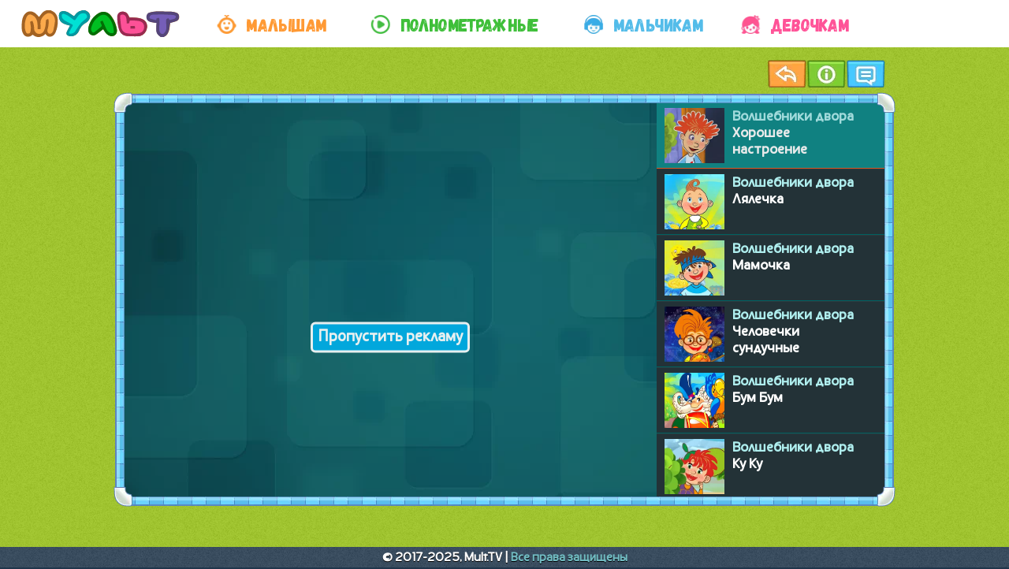

--- FILE ---
content_type: text/html; charset=utf-8
request_url: https://multiki.mult.tv/multik-volshebniki-dvora
body_size: 4937
content:
<!DOCTYPE html>
<html lang=ru>
<head>
<title>Мультик Волшебники двора смотреть онлайн все серии</title>
<meta charset=utf-8>
<meta name=viewport content="width=device-width, initial-scale=1, maximum-scale=5">
<meta content="В нашем онлайн-кинотеатре можно смотреть все серии подряд без остановки музыкального мультика «Волшебники двора» в хорошем качестве и совершенно бесплатно." name=description>
<meta property=og:type content=article>
<meta property=og:locale content=ru_RU>
<meta property=og:url content=https://multiki.mult.tv/multik-volshebniki-dvora>
<meta property=og:title content="Мультик Волшебники двора смотреть онлайн все серии">
<meta property=og:description content="В нашем онлайн-кинотеатре можно смотреть все серии подряд без остановки музыкального мультика «Волшебники двора» в хорошем качестве и совершенно бесплатно.">
<meta property=og:image content=https://multiki.mult.tv/images/volshebniki-dvora0.jpg>
<meta property=og:site_name content=Mult.TV>
<link href=https://multiki.mult.tv/multik-volshebniki-dvora rel=canonical>
<link rel=stylesheet href=css/all.css>
<link rel=stylesheet href=smeshariki/css/multik.css>
<link rel=stylesheet href=css/multik.css>
<link rel=apple-touch-icon sizes=57x57 href=/images/apple-icon-57x57.png>
<link rel=apple-touch-icon sizes=60x60 href=/images/apple-icon-60x60.png>
<link rel=apple-touch-icon sizes=72x72 href=/images/apple-icon-72x72.png>
<link rel=apple-touch-icon sizes=76x76 href=/images/apple-icon-76x76.png>
<link rel=apple-touch-icon sizes=114x114 href=/images/apple-icon-114x114.png>
<link rel=apple-touch-icon sizes=120x120 href=/images/apple-icon-120x120.png>
<link rel=apple-touch-icon sizes=144x144 href=/images/apple-icon-144x144.png>
<link rel=apple-touch-icon sizes=152x152 href=/images/apple-icon-152x152.png>
<link rel=apple-touch-icon sizes=180x180 href=/images/apple-icon-180x180.png>
<link rel=icon type=image/png sizes=192x192 href=/images/android-icon-192x192.png>
<link rel=icon type=image/png sizes=32x32 href=/images/favicon-32x32.png>
<link rel=icon type=image/png sizes=96x96 href=/images/favicon-96x96.png>
<link rel=icon type=image/png sizes=16x16 href=/images/favicon-16x16.png>
<link rel=manifest href=/images/manifest.json>
<meta name=msapplication-TileColor content=#ffffff>
<meta name=msapplication-TileImage content=/images/ms-icon-144x144.png>
<meta name=theme-color content=#ffffff>
<script>window.yaContextCb=window.yaContextCb||[]</script><script src="https://yandex.ru/ads/system/context.js" async></script>
</head>
<body>
<header>
<div class="links module-header-container module-navigation-list">
<div class=module-logo>
<a class=module-logo-link href=https://multiki.mult.tv title=Мульт><div class=module-logo-link-icon></div>
<div class=module-logo-link-img></div></a></div>
<button type=button title=Меню class=navbar-toggle data-toggle=collapse data-target=#navbar aria-expanded=false>
<span class=icon-bar></span>
<span class=icon-bar></span>
<span class=icon-bar></span>
</button>
<div class="collapse navbar-collapse" id=navbar>
<span class=module-navigation-list-item>
<a href=multiki-dlya-samyh-malenkih class=module-navigation-list-item-link><img src=images/kid.webp alt=Малышам>
<span class=orange>Малышам</span></a>
</span>
<span class=module-navigation-list-item>
<a href=polnometrazhnye-multfilmy class=module-navigation-list-item-link><img src=images/cartoons.webp alt=Полнометражные>
<span class=green>Полнометражные</span></a>
</span>
<span class=module-navigation-list-item>
<a href=multiki-dlya-malchikov class=module-navigation-list-item-link><img src=images/boy.webp alt=Мальчикам>
<span class=blue>Мальчикам</span></a>
</span>
<span class=module-navigation-list-item>
<a href=multiki-dlya-devochek class=module-navigation-list-item-link><img src=images/girl.webp alt=Девочкам>
<span class=crimson>Девочкам</span></a>
</span>
</div></div>
</header>
<article>
<div class=mult-info-overlay>
<div class=mult-info>
<div class=mult-description><h1>Волшебники двора</h1>
<p>Мамы и папы, чьё детство пришлось на советские годы, непременно вспомнят детский вокальный ансамбль «Волшебники двора». Но у нынешнего поколения девчонок и мальчишек свои герои и свои «Волшебники двора», а именно – замечательный отечественный мультфильм, все серии которого полны музыки, песен и танцев. По сути, это детский мультсериал-мюзикл, который разовьёт у своих маленьких зрителей музыкальный слух, координацию движений и память, а лёгкие и весёлые сюжеты заставят смотреть за приключениями героев, широко открыв рот.</p>
<p>Давайте же знакомиться с главными героями этого мультика. Всего их семеро, и хотя они очень разные – внешне и в своих интересах и талантах, – их объединяют две вещи. Во-первых, все семеро живут в одном дворе, а значит, знакомы между собой, часто видятся и вместе играют. А во-вторых, все ребята просто обожают музыку и всё, что с ней связано.</p>
<p>Вася – главный дворовый хулиган. Ему палец в рот не клади: мигом откусит! С Васей лучше дружить, ведь если ты – его друг, он за тебя горой! Остальным же от Васи может и футбольным мячом по носу прилететь. Вася обожает играть в командные игры, занимается спортом, а вот учиться не любит.</p>
<p>Зато учиться любит Профессор Эрудит – так прозвали другого мальчишку, который не по годам развит и знает ответы на все вопросы на свете. Каков обхват земного шара? Почему вымерли мамонты? Что там Пушкин про осень писал? И как увильнуть от учёбы, нагрев градусник в кружке горячей воды? Только не подумайте, что Профессор сам так делает! Чисто теоретические знания!</p>
<p>Зато эти знания пригождаются Витюше. Когда на улице «унылая пора, очей очарованье», он прогуливает школу, сидит на лавочке в парке и пишет стихи. Такая вот романтичная, мечтательная натура. А братья-близнецы Треня и Бреня потом эти стихи на музыку накладывают, и получаются песни.</p>
<p>Шестой в компании мальчишек – Шарик-Пых. Шарик – потому что пузатый, пузатый – потому что сладкоежка. А Пых – это просто так. Шарик-Пых, к тому же, большой философ, интересуется вопросами создания мира и появления человечества... и это в таком-то юном возрасте!</p>
<p>А вот кого философские проблемы пока не волнуют, так это Ляль Петрович – самый младший в компании. Впрочем, это очень смышлёный малыш, и в некоторых вопросах может потягаться даже с Профессором Эрудитом!</p>
<p>Каждый день ребят ждут новые приключения, новые дела и открытия. Обо всём этом они сочиняют песни и распевают их, ведь с песней, как говорится, и жить веселей! Этот замечательный музыкальный мультфильм наверняка понравится не только детям, но и взрослым, которые устали от серых будней и хотели бы немного отвлечься на что-то позитивное и весёлое.</p>
</div>
<div class=close-mult-info><img src=images/close.webp alt=Закрыть></div>
<div class=img-wrap>
<img class="lozad imag2" src=images/loader.svg data-src=images/volshebniki-dvora0.webp alt="Мультик Волшебники двора" title="Мультик Волшебники двора">
<span>Рейтинг мультфильма:</span>
<div class=stil3><div class=rw-ui-container></div></div><div class=stil><img src=images/kinopoisk.webp class=imag alt=Кинопоиск>7.4 </div><div class=stil><img src=images/Imdb.webp class=imag alt=Imdb>? </div>
<span>Жанр мультфильма:</span>
<div class=stil>#мюзикл</div><br><div class=stil>#детский</div>
</div>
</div>
</div>
<div class=contentContainer><div id=content><div class=mult>
<div class=multControls>
<form action=https://mult.tv><button id=captionsButton><span class=check></span>Назад</button></form>
<div class=navicon-mults-info><button id=infoButton class><span class=check></span>Информация</button></div>
<div class=navicon-mults-list><label onclick="loadIframe()"><button id=effectsButton class=navicon-mults-list><span class=check></span>Чат</button></label></div>
</div>
<div class=frame><div class=ame>
<div class=topRightCorner></div>
<div class=topLeftCorner></div>
<div class=bottomRightCorner></div>
<div class=bottomLeftCorner></div>
<div class=topBar></div>
<div class=bottomBar></div>
<div class=leftBar></div>
<div class=rightBar></div>
<div id=mult-tv>
<div class="col-sm-9 col-xs-12">
<div class=mult-tv-video>
<div id=b class=multiks>
<div id="yandex_rtb_R-A-355736-3"></div><script>window.yaContextCb.push(()=>{Ya.Context.AdvManager.render({"blockId":"R-A-355736-3","renderTo":"yandex_rtb_R-A-355736-3"})})</script>
<div class=mult-tv-pagination>
<a href="https://www.youtube.com/embed/qXrRdIr7z0c?rel=0&modestbranding=1&list=PL8XzBNh9xhcyU72ytTPGlV1areY4KlvdU&autoplay=1&showinfo=0&iv_load_policy=3"><span class=instructions onclick="document.getElementById('b').parentNode.removeChild(document.getElementById('b'))">Пропустить рекламу</span></a></div>
</div>
<iframe allow="encrypted-media; autoplay" title="Мультик Волшебники двора" allowfullscreen></iframe>
</div></div>
<div class="col-sm-3 col-xs-12">
<div class=multtv_sidebar>
<div class=mult-tv-pagination>
<div class="mult-tv-pages pages">
<div class=layer id=totop>
<a class=current href="https://www.youtube.com/embed/qXrRdIr7z0c?rel=0&modestbranding=1&list=PL8XzBNh9xhcyU72ytTPGlV1areY4KlvdU&autoplay=1&showinfo=0&iv_load_policy=3">
<img class=lozad src=images/loader.svg data-src=images/volshebniki-dvora1.webp alt="Волшебники двора Хорошее настроение" title="Хорошее настроение">
<div class=sidebar_title><span>Волшебники двора <br><b>Хорошее <br>настроение</b></span></div></a>
<a href="https://www.youtube.com/embed/s_QXx3Bc5n8?rel=0&modestbranding=1&list=PL8XzBNh9xhcyU72ytTPGlV1areY4KlvdU&autoplay=1&showinfo=0&iv_load_policy=3">
<img class=lozad src=images/loader.svg data-src=images/volshebniki-dvora2.webp alt="Волшебники двора Лялечка" title="Лялечка">
<div class=sidebar_title><span>Волшебники двора <br><b>Лялечка</b></span></div></a>
<a href="https://www.youtube.com/embed/5UHRXNnfOxE?rel=0&modestbranding=1&list=PL8XzBNh9xhcyU72ytTPGlV1areY4KlvdU&autoplay=1&showinfo=0&iv_load_policy=3">
<img class=lozad src=images/loader.svg data-src=images/volshebniki-dvora3.webp alt="Волшебники двора Мамочка" title="Мамочка">
<div class=sidebar_title><span>Волшебники двора <br><b>Мамочка</b></span></div></a>
<a href="https://www.youtube.com/embed/AmfFeilXHBQ?rel=0&modestbranding=1&list=PL8XzBNh9xhcyU72ytTPGlV1areY4KlvdU&autoplay=1&showinfo=0&iv_load_policy=3">
<img class=lozad src=images/loader.svg data-src=images/volshebniki-dvora4.webp alt="Волшебники Человечки сундучные" title="Человечки сундучные">
<div class=sidebar_title><span>Волшебники двора <br><b>Человечки <br>сундучные</b></span></div></a>
<a href="https://www.youtube.com/embed/uJ0V84huTMA?rel=0&modestbranding=1&list=PL8XzBNh9xhcyU72ytTPGlV1areY4KlvdU&autoplay=1&showinfo=0&iv_load_policy=3">
<img class=lozad src=images/loader.svg data-src=images/volshebniki-dvora5.webp alt="Волшебники Бум Бум" title="Бум Бум">
<div class=sidebar_title><span>Волшебники двора <br><b>Бум Бум</b></span></div></a>
<a href="https://www.youtube.com/embed/Hic-1fIp1GE?rel=0&modestbranding=1&list=PL8XzBNh9xhcyU72ytTPGlV1areY4KlvdU&autoplay=1&showinfo=0&iv_load_policy=3">
<img class=lozad src=images/loader.svg data-src=images/volshebniki-dvora6.webp alt="Волшебники Ку Ку" title="Ку Ку">
<div class=sidebar_title><span>Волшебники двора <br><b>Ку Ку</b></span></div></a>
<a href="https://www.youtube.com/embed/MQyEySdw4bI?rel=0&modestbranding=1&list=PL8XzBNh9xhcyU72ytTPGlV1areY4KlvdU&autoplay=1&showinfo=0&iv_load_policy=3">
<img class=lozad src=images/loader.svg data-src=images/volshebniki-dvora7.webp alt="Волшебники Бибика" title="Бибика">
<div class=sidebar_title><span>Волшебники двора <br><b>Бибика</b></span></div></a>
<a href="https://www.youtube.com/embed/TVGUtjsz-l0?rel=0&modestbranding=1&list=PL8XzBNh9xhcyU72ytTPGlV1areY4KlvdU&autoplay=1&showinfo=0&iv_load_policy=3">
<img class=lozad src=images/loader.svg data-src=images/volshebniki-dvora8.webp alt="Волшебники Хорошее настроение" title="Хорошее настроение">
<div class=sidebar_title><span>Волшебники двора <br><b>Хорошее настроение</b></span></div></a>
<a href="https://www.youtube.com/embed/3cTJie2YD6k?rel=0&modestbranding=1&list=PL8XzBNh9xhcyU72ytTPGlV1areY4KlvdU&autoplay=1&showinfo=0&iv_load_policy=3">
<img class=lozad src=images/loader.svg data-src=images/volshebniki-dvora9.webp alt="Волшебники С Днём Рождения" title="С Днём Рождения">
<div class=sidebar_title><span>Волшебники двора <br><b>С Днём Рождения</b></span></div></a>
<a href="https://www.youtube.com/embed/mvKD5kTfx_A?rel=0&modestbranding=1&list=PL8XzBNh9xhcyU72ytTPGlV1areY4KlvdU&autoplay=1&showinfo=0&iv_load_policy=3">
<img class=lozad src=images/loader.svg data-src=images/volshebniki-dvora10.webp alt="Волшебники Песенка про лето" title="Песенка про лето">
<div class=sidebar_title><span>Волшебники двора <br><b>Песенка про лето</b></span></div></a>
<a href="https://www.youtube.com/embed/h97KjEMAasA?rel=0&modestbranding=1&list=PL8XzBNh9xhcyU72ytTPGlV1areY4KlvdU&autoplay=1&showinfo=0&iv_load_policy=3">
<img class=lozad src=images/loader.svg data-src=images/volshebniki-dvora11.webp alt="Волшебники Новый год" title="Новый год">
<div class=sidebar_title><span>Волшебники двора <br><b>Новый год</b></span></div></a>
<a href="https://www.youtube.com/embed/K8IFshGhPd4?rel=0&modestbranding=1&list=PL8XzBNh9xhcyU72ytTPGlV1areY4KlvdU&autoplay=1&showinfo=0&iv_load_policy=3">
<img class=lozad src=images/loader.svg data-src=images/volshebniki-dvora12.webp alt="Волшебники Все на футбол" title="Все на футбол">
<div class=sidebar_title><span>Волшебники двора <br><b>Все на футбол</b></span></div></a>
<a href="https://www.youtube.com/embed/txjVCzCtXzc?rel=0&modestbranding=1&list=PL8XzBNh9xhcyU72ytTPGlV1areY4KlvdU&autoplay=1&showinfo=0&iv_load_policy=3">
<img class=lozad src=images/loader.svg data-src=images/volshebniki-dvora13.webp alt="Волшебники Мало молока" title="Мало молока">
<div class=sidebar_title><span>Волшебники двора <br><b>Мало молока</b></span></div></a>
<a href="https://www.youtube.com/embed/OzKrZyDtirk?rel=0&modestbranding=1&list=PL8XzBNh9xhcyU72ytTPGlV1areY4KlvdU&autoplay=1&showinfo=0&iv_load_policy=3">
<img class=lozad src=images/loader.svg data-src=images/volshebniki-dvora14.webp alt="Волшебники Колыбельная" title="Колыбельная">
<div class=sidebar_title><span>Волшебники двора <br><b>Колыбельная</b></span></div></a>
<a href="https://www.youtube.com/embed/OH-Pbdi_acQ?rel=0&modestbranding=1&list=PL8XzBNh9xhcyU72ytTPGlV1areY4KlvdU&autoplay=1&showinfo=0&iv_load_policy=3">
<img class=lozad src=images/loader.svg data-src=images/volshebniki-dvora15.webp alt="Волшебники По барабану" title="По барабану">
<div class=sidebar_title><span>Волшебники двора <br><b>По барабану</b></span></div></a>
<a href="https://www.youtube.com/embed/OkclpKGzWr0?rel=0&modestbranding=1&list=PL8XzBNh9xhcyU72ytTPGlV1areY4KlvdU&autoplay=1&showinfo=0&iv_load_policy=3">
<img class=lozad src=images/loader.svg data-src=images/volshebniki-dvora16.webp alt="Волшебники Моем" title="Моем">
<div class=sidebar_title><span>Волшебники двора <br><b>Моем</b></span></div></a>
<a href="https://www.youtube.com/embed/2AysNpfYHRQ?rel=0&modestbranding=1&list=PL8XzBNh9xhcyU72ytTPGlV1areY4KlvdU&autoplay=1&showinfo=0&iv_load_policy=3">
<img class=lozad src=images/loader.svg data-src=images/volshebniki-dvora17.webp alt="Волшебники Плакали зверушки" title="Плакали зверушки">
<div class=sidebar_title><span>Волшебники двора <br><b>Плакали зверушки</b></span></div></a>
</div></div></div></div></div>
</div></div></div></div></div></div><div class=parent></div>
</article>
<div class=mults-recently-played>
<div class=close-recently-play><img src=images/chat.png alt=Мультичат></div>
<div class=close-recently-played><img src=images/cross.webp alt=Закрыть></div>
<iframe class=rame id="chat"></iframe>
</div>
<footer>
<div class=copyright><p><b>© 2017-2025, Mult.TV | </b><b class=blu>Все права защищены</b></p>
</div>
</footer>
<script>function loadIframe(){var a=document.getElementById("chat");a.onload=function(){a.style.display="block"};a.src="/chat.php";a.style.display="none"}</script>
<script src=js/jquery.min.js></script>
<script src=js/multiki.js></script>
<script src=js/multik2.js></script>
</body></html>

--- FILE ---
content_type: text/css
request_url: https://multiki.mult.tv/css/all.css
body_size: 2458
content:
@font-face {
	font-family: Gagalin;
	src: url(../font/Gagalin.woff2);
	font-display: swap
}

@font-face {
	font-family: "BrushType";
	src: url(../font/brushtype.eot);
	src: url(../font/brushtype.eot?#iefix) format("embedded-opentype"), url(../font/brushtype.otf) format("opentype"), url(../font/brushtype.svg) format("svg"), url(../font/brushtype.ttf) format("truetype"), url(../font/brushtype.woff) format("woff"), url(../font/brushtype.woff2) format("woff2");
	font-display: swap
}

@font-face {
	font-family: Junior;
	src: url(../font/junior-regular.woff2);
	font-display: swap
}

article,
aside,
details,
figcaption,
figure,
footer,
header,
hgroup,
main,
menu,
nav,
section,
summary {
	display: block
}

audio,
canvas,
progress,
video {
	display: inline-block;
	vertical-align: baseline
}

audio:not([controls]) {
	display: none;
	height: 0
}

[hidden],
template {
	display: none
}

a {
	background-color: transparent
}

a:active,
a:hover {
	outline: 0
}

abbr[title] {
	border-bottom: 1px dotted
}

b,
strong {
	font-weight: 700
}

dfn {
	font-style: italic
}

mark {
	background: #ff0;
	color: #000
}

small {
	font-size: 80%
}

img {
	border: 0
}

svg:not(:root) {
	overflow: hidden
}

figure {
	margin: 1em 40px
}

hr {
	box-sizing: content-box;
	height: 0
}

pre {
	overflow: auto
}

code,
kbd,
pre,
samp {
	font-family: monospace, monospace;
	font-size: 1em
}

button,
input,
optgroup,
select,
textarea {
	color: inherit;
	font: inherit;
	margin: 0
}

button {
	overflow: visible
}

button,
select {
	text-transform: none
}

button,
html input[type="button"],
input[type="reset"],
input[type="submit"] {
	cursor: pointer
}

button[disabled],
html input[disabled] {
	cursor: default
}

button::-moz-focus-inner,
input::-moz-focus-inner {
	border: 0;
	padding: 0
}

input {
	line-height: normal
}

input[type="checkbox"],
input[type="radio"] {
	box-sizing: border-box;
	padding: 0
}

input[type="number"]::-webkit-inner-spin-button,
input[type="number"]::-webkit-outer-spin-button {
	height: auto
}

input[type="search"] {
	box-sizing: content-box
}

fieldset {
	border: silver solid 1px;
	margin: 0 2px;
	padding: .35em .625em .75em
}

legend {
	border: 0;
	padding: 0
}

textarea {
	overflow: auto
}

optgroup {
	font-weight: 700
}

table {
	border-collapse: collapse;
	border-spacing: 0
}

td,
th {
	padding: 0
}

:before,
:after {
	box-sizing: border-box
}

body {
	font-size: 16px;
	user-select: none
}

input,
button,
select,
textarea {
	font-size: inherit;
	line-height: inherit
}

a {
	color: #fff;
	text-decoration: none
}

a:hover,
a:focus {
	color: #fff;
	text-decoration: none
}

figure {
	margin: 0
}

img {
	vertical-align: middle
}

hr {
	margin-top: 20px;
	margin-bottom: 20px;
	border: 0;
	border-top: 1px solid #eee
}

.white {
	color: #fff
}

.orange {
	color: #f93
}

.green {
	color: #3ebf39
}

.crimson {
	color: #ff5297
}

.purple {
	color: #6f58a6
}

.blue {
	color: #53bce9
}

.row {
	margin-left: -15px;
	margin-right: -15px
}

.col-sm-3,
.col-sm-9,
.col-md-8,
.col-xs-9,
.col-md-9,
.col-xs-12 {
	position: relative;
	min-height: 1px;
	padding-left: 15px;
	padding-right: 15px
}

.col-sm-3,
.col-sm-9,
.col-xs-9,
.col-xs-12 {
	float: left
}

.col-xs-12 {
	width: 100%
}

@media all and (min-width:1024px) {
	.col-sm-3 {
		width: 30%
	}
	.col-sm-9,
	.col-md-8,
	.col-md-9 {
		float: left
	}
	.col-md-8 {
		width: 66.66666667%
	}
	.col-sm-9,
	.col-md-9 {
		width: 70%
	}
}

.row:before,
.row:after {
	content: " ";
	display: table
}

.row:after {
	clear: both
}

.collapse {
	display: none
}

.collapse.in {
	display: block
}

@media (max-width:1150px) {
	.navbar-collapse {
		width: 340px;
		margin-left: 25px;
		font-size: 125%
	}
}

@media (max-width:340px) {
	.navbar-collapse {
		margin-left: 5px
	}
}

@media (min-width:1150px) {
	.navbar {
		border-radius: 4px
	}
	.navbar-header {
		float: left
	}
	.navbar-collapse {
		width: auto;
		border-top: 0;
		box-shadow: none
	}
	.navbar-collapse.collapse {
		display: block;
		height: auto;
		padding-bottom: 0;
		overflow: visible
	}
	.navbar-collapse.in {
		overflow-y: visible
	}
	.navbar-fixed-bottom .navbar-collapse,
	.navbar-fixed-top .navbar-collapse,
	.navbar-static-top .navbar-collapse {
		padding-left: 0;
		padding-right: 0
	}
	.navbar-toggle {
		display: none
	}
	.navbar-nav {
		float: left;
		margin: 0
	}
	.navbar-nav>li {
		float: left
	}
	.navbar-nav>li>a {
		padding-top: 14px;
		padding-bottom: 14px
	}
}

.navbar-toggle .icon-bar {
	display: block;
	border-radius: 1px
}

.navbar-toggle .icon-bar+.icon-bar {
	margin-top: 4px
}

.navbar-default .navbar-toggle .icon-bar {
	background-color: #888
}

.navbar-inverse .navbar-toggle .icon-bar {
	background-color: #fff
}

.navbar-toggle .icon-bar {
	width: 50px;
	height: 8px;
	background-color: #F38A26
}

.navbar-toggle {
	outline: none;
	position: relative;
	float: right;
	margin-right: 15px;
	padding: 5px 6px;
	margin-top: 7.6px;
	margin-bottom: 7px;
	background-color: transparent;
	border: transparent solid 1px;
	border-radius: 4px
}

img {
	vertical-align: middle
}

.module-navigation-list-item-link span {
	vertical-align: middle
}

.module-navigation-list-item-link {
	font-family: 'Gagalin', Helvetica, Arial, cursive
}

.module-navigation-list-item {
	display: inline-block;
	padding: 0;
	list-style: none
}

.module-navigation-list-item-link {
	display: inline-block;
	margin: 0 auto;
	color: transparent;
	position: relative;
	filter: blur(0)
}

.module-navigation-list-item-link:hover {
	transition-duration: .1s;
	filter: blur(0)
}

.module-navigation-list-item-link:active {
	transition-duration: 50ms;
	filter: blur(0)
}

@media (max-width:759px) and (orientation:portrait) {
	.module-navigation {
		width: 100%;
		overflow: hidden
	}
	.module-navigation-list-item-link {
		margin: 0 -19px
	}
}

.module-navigation-list {
	padding: 0
}

.module-navigation-list-item {
	max-width: 100%;
	float: none;
	margin-top: 8px
}

.module-navigation-list-item-link {
	text-indent: 0;
	text-decoration: none;
	text-transform: uppercase;
	font-size: 1.7em;
	font-weight: 400;
	transform: scale(0.8);
	background: 0 0
}

.module-navigation-list-item-link:hover {
	text-decoration: none;
	transform: scale(1)
}

.module-navigation-list-item-link:active,
.module-navigation-list-item-link:focus {
	text-decoration: none;
	transform: scale(0.9)
}

.module-navigation-list-item-link img {
	height: 46px;
	width: 46px;
	margin: 0;
	transform: scale(0.65)
}

.module-navigation-list {
	margin: 0
}

.module-navigation-list {
	border-top: 0
}

.links li {
	flex: none
}

.links li a {
	display: block;
	margin: 0
}

.is-animated-zoom:hover {
	transition-duration: .1s;
	transform: scale(1.1);
	filter: blur(0)
}

.section-footer {
	text-align: right;
	right: 0;
	width: 100%;
	height: 35px;
	padding-right: 5px;
	background-color: transparent;
	background-image: none
}

li.footer-item {
	display: inline-block;
	height: 15px;
	margin-right: 4px;
	padding-left: 8px;
	position: relative
}

li.footer-item .footer-text {
	font-family: 'Junior', Helvetica, Arial, sans-serif;
	font-size: 10px;
	font-weight: 700;
	margin-top: 2px;
	color: #fff;
	float: left;
	cursor: pointer
}

li.footer-item .footer-text.footer-mama {
	background: url(../images/footer_logo.webp) no-repeat;
	width: 101px;
	height: 27px;
	margin-top: -3px
}

.module-logo-link {
	display: block
}

@keyframes njLogoSlide {
	0% {
		margin-left: 0
	}
	50% {
		margin-left: 45px
	}
	100% {
		margin-left: 30px
	}
}

@keyframes njHomeBounce {
	0% {
		opacity: 0
	}
	0.001% {
		opacity: 1
	}
	50% {
		transform: scale(1.75)
	}
	100% {
		transform: scale(1)
	}
}

.section-header {
	background-color: #fff
}

.module-header-container {
	min-height: 60px;
	background: #fff;
	padding-bottom: 1px
}

.module-logo {
	float: left
}

.module-logo-link {
	margin-left: -8px
}

.module-logo-link-icon {
	position: relative;
	height: 50px;
	width: 160px;
	margin-top: 9px;
	margin-left: 79.4px;
	margin-right: 20px;
	background: url(../images/logo2.svg) 0 4px /contain no-repeat;
	animation-name: njHomeBounce;
	animation-delay: 1.45s;
	animation-duration: .55s;
	animation-fill-mode: both;
	z-index: 2
}

.module-logo-link-img {
	position: absolute;
	height: 50px;
	width: 211px;
	margin-top: -46px;
	background: url(../images/logo1.svg) 0 0 /contain no-repeat;
	animation-name: njLogoSlide;
	animation-duration: 1s;
	animation-fill-mode: forwards;
	z-index: 1
}

@media screen and (max-width:350px) {
	.navbar-toggle {
		margin-right: 0
	}
	.module-logo-link-icon {
		margin-right: 0
	}
}

@media (min-height:500px) and (orientation:landscape),
(min-width:760px) and (orientation:portrait),
(max-height:499px) and (orientation:landscape) {
	.links {
		width: 100%;
		border: 0;
		background: #fff
	}
	.module-navigation-list {
		border-top: 0
	}
	.template-type-property .module-logo-link-img {
		visibility: visible!important;
		animation-name: none;
		margin-left: 30px
	}
}

--- FILE ---
content_type: text/css
request_url: https://multiki.mult.tv/smeshariki/css/multik.css
body_size: 714
content:
body{text-align:justify;overflow-y:scroll;margin:0}body h1{text-align:left}@media all and (min-width: 1024px){body{overflow:auto}}body{color:#20364b;background:url(../images/texture-noise.webp) top center #20364b}body ::-webkit-scrollbar{height:0;width:12px}body ::-webkit-scrollbar-thumb{background-color:rgba(0,0,0,.5);background-clip:content-box;border:1px solid hsla(0,0%,100%,.35);border-radius:100px}body ::-webkit-scrollbar-thumb:active{background-color:rgba(0,0,0,.61);border:1px solid hsla(0,0%,100%,.25)}article{background:url(../images/texture-noise.webp) repeat center top #97c214;height:100%;overflow:hidden;position:relative}article .bottomBar{left:0;right:0}.topLeftCorner,.topRightCorner,.bottomLeftCorner,.bottomRightCorner{width:24px;height:26px;position:absolute;background:url(../images/corners.webp) no-repeat 0 0;z-index:100}.topBar{height:12px;top:0;left:20px;right:20px;background:url(../images/pipe-h.webp) #72dbc0 repeat-x top center}.bottomBar{height:12px;bottom:0;left:20px;right:20px;background:url(../images/pipe-h.webp) #72dbc0 repeat-x bottom center}.leftBar{width:12px;bottom:20px;top:20px;left:0;background:url(../images/pipe-v.webp) #72dbc0 repeat-y top left}.rightBar{width:12px;bottom:20px;top:20px;right:0;background:url(../images/pipe-v.webp) #72dbc0 repeat-y top right}.blu{color:#72bdc4}.mult .frame{background:url(https://mult.tv/images/background.webp) center center #20364b;padding:0;position:relative}@media (min-width:1024px){.layer{overflow-y:scroll;height:510px}}#mult-tv .multtv_sidebar{overflow:hidden;background-color:#233237;height:500px;width:100%}@media all and (max-width: 1024px){#mult-tv .multtv_sidebar{height:100%}}.multiks{z-index:1;position:absolute;top:0;left:0;width:100%;height:100%;background-color:rgba(0,0,0,0.5)}.rekl{z-index:1;position:absolute;top:0;left:0;width:100%;height:100%;background-color:rgba(0,0,0,0.5)}.instructions{position:absolute;opacity:.9;z-index:9999;top:59.5%;left:50%;transform:translate(-50%,-50%);font-family:'Junior',sans-serif;font-weight:900;font-size:20px;color:#fff;background:#00afe9;border:2.5px solid #fff;border-radius:6px;padding:7px;outline:none}@media all and (max-width: 600px){.instructions{font-size:16px}}

--- FILE ---
content_type: text/css
request_url: https://multiki.mult.tv/css/multik.css
body_size: 4366
content:
@media all and (min-height:201px) and (max-height:600px) and (min-width:1024px){.contentContainer{zoom:77%}}@media all and (min-height:601px) and (max-height:700px) and (min-width:1024px){.contentContainer{zoom:82%}}@media all and (min-height:701px) and (max-height:800px) and (min-width:1024px){.contentContainer{zoom:100%}}@media all and (min-height:801px) and (max-height:900px) and (min-width:1024px){.contentContainer{zoom:112%}}@media all and (min-height:901px) and (max-height:1000px) and (min-width:1024px){.contentContainer{zoom:120%}}@media all and (min-height:1001px) and (max-height:1200px) and (min-width:1024px){.contentContainer{zoom:140%}}.contentContainer{max-width:1000px;margin:0 auto}.contentContainer2{margin:0 auto}@media all and (max-width:1024px){.contentContainer{max-width:100%}}#content{padding:0 5px}ul.noStyle,nav ul{list-style:none;padding:0;margin:0}h1{color:#fff;font-size:46px;font-family:brushtype,Helvetica,Arial,sans-serif;font-weight:900;line-height:.8;letter-spacing:.065em;text-shadow:1px 1px 1px #424242;margin:0;padding:0;border:0;outline:0;vertical-align:baseline;background:0 0;text-transform:uppercase}h2{color:#fff;font-family:brushtype;text-align:left;text-shadow:1px 1px 1px #424242;line-height:.8;letter-spacing:.065em;margin:0;padding:0;font-weight:100;border:0;outline:0;font-size:250%;vertical-align:baseline;background:0 0;margin-bottom:-10px;padding-top:23px;padding-left:15px}h3{font-family:chocolate,Helvetica,Arial,sans-serif;font-weight:400;letter-spacing:.035em;margin-top:0}h4{color:#afeeee;margin:1px;padding:0;border:0;outline:0;font-size:100%;vertical-align:baseline;background:0 0}h5{line-height:1;margin:0;padding:0;border:0;outline:0;font-size:100%;vertical-align:baseline;background:0 0}p{color:#fff;font-family:junior,Helvetica,Arial,sans-serif;font-weight:900;text-shadow:.5px .5px .5px #000;margin:-4px;padding:0;border:0;outline:0;font-size:130%;vertical-align:baseline;background:0 0}.sidebar_title span{font-family:junior,Helvetica,Arial,sans-serif;font-weight:900;color:#afeeee;margin:11px 0 0;padding:0;border:0;outline:0;font-size:100%;vertical-align:baseline;background:0 0}.sidebar_title b{color:#fff;white-space:pre}.img-wrap span{color:#fff;text-align:left;text-shadow:.5px .5px .5px #000;display:block;font-size:40px;font-family:brushtype,Helvetica,Arial,sans-serif;font-weight:600;line-height:.8;letter-spacing:.065em;margin:20px 0 5px;border:0;outline:0;vertical-align:baseline;background:0 0}.sidebar_title b{color:#fff;white-space:pre}.img-wrap p{font-size:40px;font-family:brushtype,Helvetica,Arial,sans-serif;font-weight:600;line-height:.8;letter-spacing:.065em;margin:20px 0 5px;border:0;outline:0;vertical-align:baseline;background:0 0}footer,footer a{color:#72bdc4}.copyright{text-align:center;padding:10px;font-size:75%}nav.footer{padding:20px 0;text-align:center}nav.footer ul a img{margin-right:4px}nav.topBar,nav.topLeftCorner,nav.topRightCorner{display:none}nav.leftBar,nav.rightBar{top:0}.frame{position:relative;background:#fff;padding:11px;margin:20px 0}.ame{border-radius:15px;width:100%;padding-bottom:51.8%;margin-top:18px}#tv{margin-left:4%;border-radius:15px;width:92%;padding-bottom:51.8%}@media all and (max-width:1024px){#tv{margin-left:0;width:100%;padding-bottom:0}}.topLeftCorner{top:-2px;left:-2px;background-position:top left}.topRightCorner{top:-2px;right:-2px;background-position:top right}.bottomLeftCorner{bottom:-2px;left:-2px;background-position:bottom left}.bottomRightCorner{bottom:-2px;right:-2px;background-position:bottom right}.topBar,.bottomBar,.leftBar,.rightBar{position:absolute;z-index:99}.bottomBar{z-index:0}@media all and (max-width:1024px){article{padding-bottom:26px}nav.footer{padding:0 0 20px}article .bottomBar{display:none}#content{height:inherit}}.mult{text-align:center;margin:0 12px}.mult .topRightCorner{right:-13px;top:-13px}.mult .topLeftCorner{left:-13px;top:-13px}.mult .bottomRightCorner{bottom:-13px;right:-13px}.mult .bottomLeftCorner{bottom:-13px;left:-13px}.mult .topBar{left:8px;right:8px;top:-11px}.mult .bottomBar{bottom:-11.8px;left:8px;right:8px}.mult .leftBar{bottom:8px;left:-11px;top:8px}.mult .rightBar{bottom:8px;right:-11px;top:8px}.mult iframe{width:100%;height:500px;outline:0;border:0;overflow:hidden;display:block;margin:0 auto;visibility:visible!important}.multControls{text-align:right;font-size:0;height:50px;position:relative}.multControls button{border:0;outline:0;background:url(../images/video_controls.webp) 0 0 no-repeat transparent;margin-top:15px;position:absolute}.mult #captionsButton{width:50px;height:37px;background-position:0 0;right:100px}#captionsButton>span{left:10px}.mult #infoButton{width:50px;height:37px;background-position:-50px 0;right:50px}#infoButton>span{left:7px}.mult #effectsButton{width:50px;height:37px;background-position:-100px 0;right:0}#effectsButton>span{left:7px}#multContent{width:100%!important;height:100%!important;position:absolute;display:block;z-index:1}@media all and (max-width:1024px){.mult iframe{width:100%;height:400px;outline:0;border:0;overflow:hidden;display:block;margin:0 auto;visibility:visible!important}.mult .bottomBar{bottom:-12px;left:8px;right:8px}.frame{width:100%;margin:20px 0}.topBar{display:none}.multControls{margin-bottom:-16px;height:40px}.multControls button{margin-top:4px}.mult{margin:0}}@media all and (max-width:1024px){.topBar,.leftBar,.rightBar,.topLeftCorner,.topRightCorner,.bottomLeftCorner,.bottomRightCorner{display:none}.topBar,.bottomBar{left:0;right:0}#content{padding:0}}@media print{aside,footer a,nav{display:none}}.age{position:absolute;top:8px;left:367px;width:100%}.age b{color:#fff;font-size:22px;letter-spacing:-1px;background:rgba(0,0,0,.3);padding:4px}.imag{height:12px;float:left;margin:7px 4px 7px 0}.imag2{height:238px;border:4px solid #fff}@media all and (max-width:1200px){.age{left:301px}.imag2{height:200px}}@media all and (max-width:500px){.age{left:1%}.imag2{width:98.5%}}.parent{margin:5%}.rame{display:none;border:none;overflow:scroll;height:100%;width:100%}@media(max-width:1024px){#mult-tv{position:relative;overflow-y:auto;background:#233237;float:left;width:100%}}#mult-tv .mult-tv-video{float:left;width:100%}.pages img{float:left;width:76px;margin-right:10px;height:70px}.pages-y img{float:left;width:85px;height:48px;margin-right:10px}#mult-tv .mult-tv-pages a{float:none;width:auto;height:auto;clear:both;display:block;padding:6px 10px;border-bottom:1px solid #006161;border-top:1px solid rgba(127,127,127,.1);overflow:hidden}#mult-tv .mult-tv-pages a.current{background-color:#0e8a8a;border-bottom:1px solid #f05920;border-top:1px solid #f05920;opacity:.89999997615814!important}.mult-tv-pages{text-align:left}#mult-tv .mult-tv-pages a:hover{background-color:#0e8a8a;border-bottom:1px solid #f05920;border-top:1px solid #f05920}#mult-tv .multtv_sidebar .sidebar_title{font-size:18px;color:#fff;margin-bottom:0;margin-top:0}#mult-tv .col-md-9,#mult-tv .col-sm-9,#mult-tv .col-xs-12,#main-content-block-1 .col-sm-9,#main-content-block-1 .col-sm-3,.single .article-media-wrapper .col-sm-3,.single .article-media-wrapper .col-sm-9{padding-left:0;padding-right:0}.mult-info-overlay{position:fixed;top:0;left:0;width:100%;height:100%;padding-right:350px;overflow:hidden;display:none;z-index:9999}.mult-info-overlay .mult-info{overflow:scroll;height:100%;background-color:rgba(26,194,217,.9);border-radius:15px;border:#fff solid 5px;height:100%;z-index:10;padding:36px 0 0 500px;position:relative}.mult-info-overlay .mult-info .close-mult-info{position:absolute;z-index:9999991;right:5px;top:5px;cursor:pointer}.mult-info-overlay .mult-info .close-mult-info:hover{color:#666}.mult-info-overlay .mult-info .img-wrap{position:absolute;left:40px;top:40px;color:#666;text-align:left;font-family:junior,Helvetica,Arial,sans-serif;font-size:13px}.mult-info-overlay .mult-info .img-wrap img{display:block;margin-bottom:10px}.mult-info-overlay .mult-info .mult-description{margin-right:40px;line-height:1.5em;white-space:pre-wrap}.mult-info-overlay .mult-info .mult-description a{color:#f08166}.mults-recently-played{transition:right .2s cubic-bezier(.23,1,.32,1);color:#fff;position:fixed;right:-350px;top:0;background:#fff;height:100%;width:350px;padding:0;z-index:9999999;overflow:hidden}.mults-recently-played.active{box-shadow:-3px 0 7px 0 rgba(0,0,0,.4);right:0}.close-recently-play{position:absolute;width:100%;height:50px;background-color:#19c2d9;padding:10px 10px 0 11px}.close-recently-play img{width:200px;height:33px}.close-mult-info img,.close-recently-played img{width:34px;height:34px}.mults-recently-played div.close-recently-played{position:fixed;margin-left:310px;margin-top:8px;cursor:pointer}@media(max-width:479px){.mults-recently-played div.close-recently-played{margin-left:85%;margin-top:10px}}@media(min-width:480px) and (max-width:1200px){.mults-recently-played div.close-recently-played{margin-left:94%;margin-top:8px}}.mults-recently-played h3{font-family:junior,Helvetica,Arial,sans-serif;text-transform:uppercase;font-size:12px;margin:10px 0 0 10px}.mults-recently-played ul{height:100%;overflow-y:scroll;margin:15px 0 0;background:#212121}.mults-recently-played ul li a{color:#fff;display:block;padding:10px 10px 10px 110px;position:relative;min-height:80px;border-bottom:1px solid #444}.mults-recently-played ul li:last-child{border:0}.mults-recently-played ul li img{position:absolute;top:10px;left:10px}.mults-recently-played ul li .title{font-family:junior,Helvetica,Arial,sans-serif;text-transform:uppercase;font-size:12px}@media(max-width:1200px){.mult-info-overlay .mult-info .mult-description{margin-right:1px;line-height:1.5em;white-space:pre-wrap}.mult-info-overlay{top:0;padding:0;overflow-y:scroll}.mult-info-overlay .mult-info{z-index:10;padding:3px 0 10px;position:absolute;min-height:100%;height:auto}.mult-info-overlay .mult-info .img-wrap{width:auto;height:265px;left:5px;top:5px}.mult-info-overlay .mult-info .mult-description{padding:500px 15px}.mults-recently-played{right:-100%;top:0;width:100%;height:100%}}@media(max-width:400px){.mult-info-overlay .mult-info .mult-description{padding:610px 15px}}body *{box-sizing:border-box}.stil,.stil3{text-align:left;box-sizing:border-box;height:37px;color:#fff;font-weight:800;text-decoration:none;font-size:20px;margin:5px 5px 5px 0;padding:3px 6px;border-radius:10px;display:inline-block;text-shadow:none;border:#fff solid 3px;box-shadow:.5px .5px .5px #000;background-color:rgba(255,255,255,.3)}@media(max-width:470px){.stil{font-size:16px;height:32px;padding:3px 6px}.stil img{margin-top:4px}}.rw-ui-star.rw-size-large.rw-style-flat_yellow .rw-ui-stars li{background-image:url(https://mult.tv/images/widget/s/stars.png)!important;background-size:cover}div#rw-dcss-loaded-flag{z-index:12358}.rw-ui-container{position:relative;display:inline-table;vertical-align:top;background:0 0;padding:0;width:auto}.rw-ui-info-container{display:block;position:relative;cursor:pointer}.rw-ui-info-container div.rw-ui-info-inner-container{display:block;line-height:0}.rw-ui-container.rw-size-large .rw-ui-info-container,.rw-ui-container.rw-size-large .rw-ui-info-inner-container{-moz-border-radius:6px;-webkit-border-radius:6px;border-radius:6px}.rw-ui-info-nub{display:inline;width:0;height:0;position:absolute;z-index:1;padding:0}.rw-valign-top.rw-size-medium .rw-ui-info-inner-nub,.rw-valign-top.rw-size-medium.rw-ui-info-inner-nub{bottom:-5px}.rw-valign-bottom.rw-size-medium .rw-ui-info-inner-nub,.rw-valign-bottom.rw-size-medium.rw-ui-info-inner-nub{top:-5px}.rw-size-large .rw-ui-info-nub,.rw-size-large.rw-ui-info-nub{border-width:7px}.rw-valign-middle.rw-size-large .rw-ui-info-nub,.rw-valign-middle.rw-size-large.rw-ui-info-nub{margin-top:-7px}.rw-valign-top.rw-size-large .rw-ui-info-nub,.rw-valign-bottom.rw-size-large .rw-ui-info-nub,.rw-valign-top.rw-size-large.rw-ui-info-nub,.rw-valign-bottom.rw-size-large.rw-ui-info-nub{margin-left:-7px}.rw-valign-middle.rw-halign-right.rw-size-large .rw-ui-info-outer-nub,.rw-valign-middle.rw-halign-right.rw-size-large.rw-ui-info-outer-nub{left:-7px}.rw-valign-middle.rw-halign-left.rw-size-large .rw-ui-info-outer-nub,.rw-valign-middle.rw-halign-left.rw-size-large.rw-ui-info-outer-nub{right:-7px}.rw-valign-top.rw-size-large .rw-ui-info-outer-nub,.rw-valign-top.rw-size-large.rw-ui-info-outer-nub{bottom:-7px}.rw-valign-bottom.rw-size-large .rw-ui-info-outer-nub,.rw-valign-bottom.rw-size-large.rw-ui-info-outer-nub{top:-7px}.rw-valign-middle.rw-halign-right.rw-size-large .rw-ui-info-inner-nub,.rw-halign-right.rw-size-large.rw-ui-info-inner-nub{left:-6px}.rw-valign-middle.rw-halign-left.rw-size-large .rw-ui-info-inner-nub,.rw-halign-left.rw-size-large.rw-ui-info-inner-nub{right:-6px}.rw-valign-top.rw-size-large .rw-ui-info-inner-nub,.rw-valign-top.rw-size-large.rw-ui-info-inner-nub{bottom:-6px}.rw-valign-bottom.rw-size-large .rw-ui-info-inner-nub,.rw-valign-bottom.rw-size-large.rw-ui-info-inner-nub{top:-6px}.rw-mobile.rw-halign-right .rw-ui-info-inner-nub{margin-left:1px}.rw-mobile.rw-halign-left .rw-ui-info-inner-nub{margin-right:1px}.rw-mobile.rw-valign-top .rw-ui-info-inner-nub{margin-bottom:1px}.rw-mobile.rw-valign-bottom .rw-ui-info-inner-nub{margin-top:1px}.rw-ui-info-inner-nub{z-index:2}.rw-valign-middle.rw-halign-left .rw-ui-info-nub,.rw-valign-middle.rw-halign-left.rw-ui-info-nub{border-right-width:0}.rw-valign-middle.rw-halign-right .rw-ui-info-nub,.rw-valign-middle.rw-halign-right.rw-ui-info-nub{border-left-width:0}.rw-valign-top .rw-ui-info-nub,.rw-valign-top.rw-ui-info-nub{border-bottom-width:0}.rw-valign-bottom .rw-ui-info-nub,.rw-valign-bottom.rw-ui-info-nub{border-top-width:0}.rw-ui-container .rw-ui-info{color:#000;margin:0}.rw-ui-container.rw-size-large div.rw-ui-info{font-size:20px;line-height:25px}.rw-ui-container.rw-halign-left,.rw-ui-container.rw-halign-left .rw-ui-info-inner-container{text-align:left}.rw-ui-container.rw-halign-center,.rw-ui-container.rw-halign-center .rw-ui-info-inner-container{text-align:center}.rw-ui-container.rw-halign-right,.rw-ui-container.rw-halign-right .rw-ui-info-inner-container{text-align:right}.rw-ui-container.rw-dir-rtl .rw-action-area,.rw-ui-container.rw-valign-middle.rw-halign-left .rw-action-area{float:right}.rw-ui-container.rw-dir-ltr .rw-action-area,.rw-ui-container.rw-valign-middle.rw-halign-right .rw-action-area{float:left}i.rw-action-loader{background:url(https://mult.tv/images/widget/loader.webp)}.rw-clearfix:before,.rw-clearfix:after{display:table;content:"";line-height:0}.rw-clearfix:after{clear:both}html[xmlns] .rw-clearfix{display:block}.rw-clear{clear:both;display:block;visibility:hidden;line-height:0;height:0;content:"."}.rw-ui-report{position:absolute;opacity:1;visibility:visible;z-index:99999;padding:10px 10px 2px;border-radius:3px;-moz-border-radius:3px;-webkit-border-radius:3px;box-shadow:0 1px 5px rgba(0,0,0,.7);-moz-box-shadow:0 1px 5px rgba(0,0,0,.7);-webkit-box-shadow:0 1px 5px rgba(0,0,0,.7);background:#fff;background:-moz-linear-gradient(top,#fff 0,#f5f5f5 100%);background:-webkit-gradient(linear,left top,left bottom,color-stop(0,#fff),color-stop(100%,#f5f5f5));background:-webkit-linear-gradient(top,#fff 0,#f5f5f5 100%);background:-o-linear-gradient(top,#fff 0,#f5f5f5 100%);background:-ms-linear-gradient(top,#fff 0,#f5f5f5 100%);background:linear-gradient(to bottom,#fff 0,#f5f5f5 100%);filter:progid:DXImageTransform.Microsoft.gradient(startColorstr='#ffffff',endColorstr='#f5f5f5',GradientType=0);text-align:center}.rw-ui-report.rw-premium{padding:10px}.rw-ui-report .rw-ui-report-header{font-weight:700;font-size:12px;margin-bottom:5px;border-bottom:1px solid #ccc;padding-bottom:5px}.rw-ui-report .rw-ui-close{position:absolute;top:0;right:0;padding:2px 3px;border-radius:5px;margin:10px;font-size:12px;line-height:12px;font-weight:700;color:#888;cursor:pointer}.rw-ui-report.rw-dir-rtl .rw-ui-close{left:0;right:auto}.rw-ui-report .rw-ui-close:hover{background:#ccc;color:#fff}.rw-ui-report .rw-ui-poweredby{text-align:right;border-top:1px solid #ccc;margin:5px 0 1px;line-height:16px;vertical-align:middle;padding-top:2px;color:#666;font-size:11px;display:block;visibility:visible;opacity:1;width:auto;height:auto}.rw-ui-report .rw-ui-poweredby a{color:#666;cursor:pointer;opacity:1}.rw-ui-report .rw-ui-poweredby a b{color:#004fc4;font-weight:700}.rw-ui-report .rw-ui-poweredby a i{color:#0094ff;font-style:normal;font-weight:400;border:0;display:inline}.rw-ui-report .rw-ui-poweredby a:hover b,.rw-ui-report .rw-ui-poweredby a:hover i{text-decoration:underline}.rw-ui-report,.rw-ui-report div,.rw-ui-report div,.rw-ui-report td,.rw-ui-report tr,.rw-ui-report i,.rw-ui-report b,.rw-ui-report a,.rw-ui-report var{text-shadow:none;color:#696969;font-family:arial;text-decoration:none;font-style:normal}.rw-ui-report em,.rw-ui-report var{letter-spacing:0;font-size:12px}.rw-ui-report table,.rw-ui-report td,.rw-ui-report tr{background:0 0}.rw-ui-report.rw-dir-rtl{direction:rtl}.rw-ui-report.rw-dir-rtl .rw-ui-report-header,.rw-ui-report.rw-dir-rtl .rw-ui-recommendations-title,.rw-ui-report.rw-dir-rtl table,.rw-ui-report.rw-dir-rtl table td,.rw-ui-report.rw-dir-rtl table tbody{direction:rtl;text-align:right}.rw-ui-report.rw-dir-ltr{direction:ltr}.rw-ui-report.rw-dir-ltr .rw-ui-report-header,.rw-ui-report.rw-dir-ltr table,.rw-ui-report.rw-dir-ltr table td,.rw-ui-report.rw-dir-ltr table tbody{direction:ltr;text-align:left}.rw-ui-report table{border:0;margin:0;border-collapse:collapse;border-spacing:0;width:auto}.rw-ui-report tr,.rw-ui-report td{vertical-align:middle;border:0;padding:0;margin:0;line-height:18px}.rw-ui-report td em{font-weight:700;font-style:normal}.rw-ui-report td b{width:80px;height:12px;display:block;background:#fff;margin:0 5px;border:1px solid #ddd}.rw-ui-report td i{display:block;height:100%;background:#f93;border:0}.rw-ui-report td var{font-weight:400}.rw-ui-star .rw-ui-stars{display:block;padding:0;list-style:none;top:auto;position:relative;margin:0;border:0;text-indent:0;background:0 0;width:auto;overflow:visible;height:auto;-moz-box-shadow:none;-webkit-box-shadow:none;box-shadow:none}.rw-ui-star .rw-ui-stars li{display:block;position:relative;margin:2px;padding:0;border:0;background-position:0 0;overflow:visible;list-style-type:none;clear:none;min-height:0}.rw-ui-star.rw-size-large .rw-ui-stars li{margin:2px 5px 0}.rw-halign-right.rw-ui-star .rw-ui-stars li,.rw-halign-center.rw-dir-ltr.rw-ui-star .rw-ui-stars li{margin-left:0}.rw-halign-left.rw-ui-star .rw-ui-stars li,.rw-halign-center.rw-dir-rtl.rw-ui-star .rw-ui-stars li{margin-right:0}.rw-premium.rw-valign-top.rw-ui-star .rw-ui-stars li:last-child,.rw-premium.rw-valign-bottom.rw-ui-star .rw-ui-stars li:last-child{margin-left:0;margin-right:0}.rw-ui-star .rw-ui-stars li:before{content:'';border:0}.rw-ui-star.rw-active .rw-action-area .rw-ui-stars li{cursor:pointer}.rw-ui-star.rw-size-large .rw-ui-stars li{width:21px;height:20px}.rw-ui-star.rw-size-large li.rw-ui-star-preview{background-position:-22px 0}.rw-ui-star.rw-size-large li.rw-ui-star-over{background-position:-43px 0}.rw-ui-star.rw-size-large li.rw-ui-star-selected{background-position:-43px 0}.rw-ui-star.rw-size-large li.rw-ui-star-half-selected{background-position:-86px 0}.rw-ui-star.rw-size-large.rw-dir-rtl li.rw-ui-star-half-selected{background-position:-90px 0}.rw-ui-star.rw-valign-middle .rw-ui-stars,.rw-ui-star.rw-valign-middle .rw-ui-info-container{display:inline}.rw-ui-star.rw-dir-rtl .rw-ui-stars,.rw-ui-star.rw-dir-rtl .rw-ui-stars li,.rw-ui-star.rw-valign-middle.rw-halign-left .rw-ui-stars,.rw-ui-star.rw-valign-middle.rw-halign-left .rw-ui-info-container{float:right}.rw-ui-star.rw-dir-ltr .rw-ui-stars,.rw-ui-star.rw-dir-ltr .rw-ui-stars li,.rw-ui-star.rw-valign-middle.rw-halign-right .rw-ui-stars,.rw-ui-star.rw-valign-middle.rw-halign-right .rw-ui-info-container{float:left}.rw-ui-tooltip{margin:-4.5px 0 0 -6px;position:absolute;padding:20px;line-height:18px;text-shadow:none;opacity:.95;z-index:9999;visibility:visible;border-radius:7px;-moz-border-radius:7px;-webkit-border-radius:7px;background:#fff;background:-webkit-gradient(linear,left top,left bottom,from(#fff),to(#fff));background:-moz-linear-gradient(top,#fff,#fff);background:-o-linear-gradient(top,#fff,#fff);background:linear-gradient(top,#fff,#fff);box-shadow:0 1px 3px rgba(0,0,0,.7);-moz-box-shadow:0 1px 3px rgba(0,0,0,.7);-webkit-box-shadow:0 1px 3px rgba(0,0,0,.7);zoom:1}.rw-ui-tooltip.rw-valign-bottom{background:-webkit-gradient(linear,left top,left bottom,from(#fff),to(#fff));background:-moz-linear-gradient(top,#fff,#fff);background:-o-linear-gradient(top,#fff,#fff);background:linear-gradient(top,#fff,#fff)}.rw-ui-tooltip .rw-ui-tooltip-label{color:#f93;font-weight:700;font-style:normal;font-size:40px;margin:-1px -20px -2px;display:block}.rw-ui-tooltip b{display:block;width:20px;height:11px;background:url(https://mult.tv/images/widget/ld.png);background-size:cover;position:absolute;bottom:-11px;left:50%;margin:0 0 0 -3px;float:none;z-index:9999}

--- FILE ---
content_type: application/javascript; charset=utf-8
request_url: https://multiki.mult.tv/js/multik2.js
body_size: 28265
content:
var $=jQuery.noConflict();$(document).ready(function(){$(window).width();$("#mult-tv .mult-tv-pagination a").click(function(t){t.preventDefault(),$(this).parent().find("a").removeClass("current"),$("#mult-tv .mult-video-title").html($(this).attr("title")),$("#mult-tv .mult-tv-video iframe").attr("src",$(this).attr("href")),$(this).addClass("current")})});
$(function(){$(window).scroll(function(){if($(this).scrollTop()!=0){$("#totop").fadeIn()}});$("#totop").click(function(){$("body,html").animate({scrollTop:0},800)})});
document,new Date,window.RW_Async_Init=function(){RW.init({huid:"402969",uid:"b9a6268fe6b32f053c299fe99ac9269b",source:"website",options:{advanced:{star:{stars:5},font:{hover:{color:"#fff"},color:"#fff",type:'"droid sans", Helvetica, sans-serif'}},size:"large",lng:"ru",style:"flat_yellow",isDummy:!1}}),RW.render()},function(undef){var version="9.0",global=this,is_migrating=!1;"undefined"==typeof RW_Advanced_Options&&(RW_Advanced_Options={}),"function"!=typeof String.prototype.isEmpty&&(String.prototype.isEmpty=function(){return 0===this.length}),"function"!=typeof String.prototype.ltrim&&(String.prototype.ltrim=function(e){return void 0===e&&(e="\\s"),this.replace(new RegExp("^("+e+")+"),"")}),"function"!=typeof String.prototype.rtrim&&(String.prototype.rtrim=function(e){return void 0===e&&(e="\\s"),this.replace(new RegExp("("+e+")+$"),"")}),"function"!=typeof String.prototype.trim&&(String.prototype.trim=function(e){return this.ltrim(e).rtrim(e)}),"function"!=typeof String.prototype.left&&(String.prototype.left=function(e){return this.substring(0,e)}),"function"!=typeof String.prototype.right&&(String.prototype.right=function(e){return this.substring(e)}),"function"!=typeof String.prototype.contains&&(String.prototype.contains=function(e){return-1<this.indexOf(e)}),"function"!=typeof String.prototype.startsWith&&(String.prototype.startsWith=function(e){return 0===this.indexOf(e)}),"function"!=typeof String.prototype.endsWith&&(String.prototype.endsWith=function(e){return this.length-e.length===this.lastIndexOf(e)}),"function"!=typeof String.prototype.ucfirst&&(String.prototype.ucfirst=function(){return 0==this.length?this:this.charAt(0).toUpperCase()+this.slice(1)}),"function"!=typeof String.prototype.toInt&&(String.prototype.toInt=function(){return parseInt(this,10)});var emptyFunc=function(){};window.console||(console={}),console.log=console.log||emptyFunc,console.warn=console.warn||emptyFunc,console.error=console.error||emptyFunc,console.info=console.info||emptyFunc;var doc=document,body=document.body,docElem=doc.documentElement,win=window,nav=navigator,DUMMY_STR="DUMMY",UNDEF="undefined",EMPTY_PCID="00000000-0000-0000-0000-000000000000",svgXmlns="http://www.w3.org/2000/svg",EMPTY_OPTIONS={},HTTPS=location.href.match(/^https/i),LOCALHOST=!1,DOMAIN="mult.tv",WWW="https://mult.tv/",WWW_IMG="https://mult.tv/images/",WWW_JS=HTTPS?"https://rating-widget.com/js/":"//js.rating-widget.com/",WWW_CSS="https://mult.tv/css/",WWW_TMB=HTTPS?"https://rating-widget.com/apps/thumb/":"http://tmb.rating-widget.com/",_DOMAIN_REGEX=/^https?\:\/\/([^\/?#]+)(?:[\/?#]|$)/i,is_IE=!1,is_FF=!1,is_CH=!1,is_SF=!1,is_OP=!1,Ff,Hf,If,Jf,Kf,Ve;nav.userAgent&&(is_IE=-1!=nav.userAgent.indexOf("MSIE"),is_FF=-1!=nav.userAgent.indexOf("Firefox"),is_CH=-1!=nav.userAgent.indexOf("Chrome"),is_SF=-1!=nav.userAgent.indexOf("Safari"),is_OP=-1!=nav.userAgent.indexOf("Opera")),global.RW=function(){var goptions=null,ratings={},elements={},options={},coptions={},langs={en:!0},themes={},render_options={},_flashLoaded=!1,_isPremium=!1,_plan="free",_isMobile=!1,_showRecommendations=!1,_showSponsoredRecommendations=!1,_ratings={},_count=0,_recommendations=[],_resourceMonitor={data:!1,resources:!1,css:!0,dcss:!1},_timestamp=new Date,_cookie,_identified=!1,_initialized=!1,_flashTimeout,ratings_data=[],load_call_num=0,_initTooltip=function(){RW._tooltip=doc.createElement("div"),RW._tooltip.style.display="none",RW._tooltip.className="rw-ui-tooltip",body.appendChild(RW._tooltip)},_isFlashInstalled=function(){var e="Shockwave Flash",t="application/x-shockwave-flash",i=[0,0,0],r=null;if(RW._is(nav.plugins)&&"object"==typeof nav.plugins[e]){if((r=nav.plugins[e].description)&&(!RW._is(nav.mimeTypes)||!nav.mimeTypes[t]||nav.mimeTypes[t].enabledPlugin))return r=r.replace(/^.*\s+(\S+\s+\S+$)/,"$1"),i[0]=parseInt(r.replace(/^(.*)\..*$/,"$1"),10),i[1]=parseInt(r.replace(/^.*\.(.*)\s.*$/,"$1"),10),i[2]=/[a-zA-Z]/.test(r)?parseInt(r.replace(/^.*[a-zA-Z]+(.*)$/,"$1"),10):0,i}else if(RW._is(win.ActiveXObject))try{var n=new ActiveXObject("ShockwaveFlash.ShockwaveFlash");if(n&&(r=n.GetVariable("$version")))return r=r.split(" ")[1].split(","),[parseInt(r[0],10),parseInt(r[1],10),parseInt(r[2],10)]}catch(e){}return!1},_rateCallback=function(e,t){var i=_ratings[t];return RW._isNumeric(t)&&RW._is(i)&&(e.success||RW._error(e.msg),i.voteCompleted(e.success,e.data,e.msg)),void RW._clearJS()},_syncRatings=function(){var e,t,i=[],r=[i],n=0,o=-1<window.location.toString().indexOf("DBG=");for(var s in _ratings)!o&&_ratings[s].isSynced()||!1===_ratings[s].getOption("forceSync")&&(_ratings[s].getOption("readOnly")||!1===_ratings[s].getOption("sync"))||(n+(e=(t={rid:_ratings[s].rid.toString(),type:_ratings[s].type,rclass:_ratings[s].rclass.substring(0,64),title:_ratings[s].title.substring(0,256),url:_ratings[s].url.substring(0,512),img:_ratings[s].img.substring(0,512)}).rid.length+t.type.length+t.rclass.length+t.title.length+t.url.length+t.img.length+"{rid:type:rclass:title:url:img:}".length)>RW.CALL_RATINGS_MAX_LEN&&(i=[],r.push(i),n=0),n+=e,i.push(t));for(var a=0,n=r.length;a<n;a++)0<r[a].length&&RW.Com.jsonp(RW._jsUrl("api/v2/rating/update.php"),{data:[{name:"ratings",value:encodeURIComponent(RW.JSON.stringify(r[a]))}],callback:RW._updateCallback})},_prefillMissing=function(){for(var e in _ratings)""===_ratings[e].title&&(!RW._isNotEmptyString(_ratings[e].turid)||_ratings[e].turid.startsWith("t")&&RW._isNumeric(_ratings[e].turid.substring(1))||(_ratings[e].title=_ratings[e].turid));var t,i=RW.getPrimaryRating();!1!==i&&(""===i.title&&(i.title=doc.title),""===i.img)&&(t=RW._getFirstByAttr("property","og:image","","meta",doc.head),RW._is(t)&&(i.img=t.getAttribute("content")))},_renderRatings=function(){for(var e in _ratings)_ratings[e].render();RW._isFun(render_options.callback)&&render_options.callback(_ratings),RW._clearJS(),RW._invokeHook("RW_HOOK_READY"),_prefillMissing(),_syncRatings()},_isCssLoaded=function(e,t){var i=doc.createElement("div");i.id=e,i.style.position="relative",body.appendChild(i);var r=parseFloat(RW._getStyle(i,"zIndex"));return RW.remove(i),r==t},_isStaticCssLoaded=function(){return _isCssLoaded("rw-css-loaded-flag",12358)},_isDynamicCssLoaded=function(){return _isCssLoaded("rw-dcss-loaded-flag",12358)};return{MAX:5,MIN:1,LIKE_RATE:5,DISLIKE_RATE:0,MIN_STARS:1,MAX_STARS:20,CALL_RATINGS_MAX_LEN:1e3,PREFIX:"rw",CUSTOM:"custom",_TYPE:{STRING:"string",BOOL:"boolean",NUM:"numeric",SIZE:"size",DIR:"dir",ALIGN_HOR:"hor",ALIGN_VER:"ver",RTYPE:"rating_type"},_DEF_STYLES:{STAR:"oxygen",NERO:"thumbs"},_DEF_FONT_SIZE:{TINY:"10px",SMALL:"12px",MEDIUM:"16px",LARGE:"20px"},_DEF_LINE_HEIGHT:{TINY:"12px",SMALL:"16px",MEDIUM:"20px",LARGE:"30px"},_TEXT_MAP:{STAR:["rateAwful","ratePoor","rateAverage","rateGood","rateExcellent"],NERO:["dislike","like"]},TYPE:{STAR:"star",NERO:"nero"},SIZE:{TINY:"tiny",SMALL:"small",MEDIUM:"medium",LARGE:"large"},STYLE:{YELLOW:"yellow",RED:"red",GREEN:"green",BLUE:"blue",CUSTOM:"custom"},FREQUENCY:{ONCE:-1,UNLIMITED:0,DAILY:1,WEEKLY:7,MONTHLY:30,YEARLY:365},DIR:{LTR:"ltr",RTL:"rtl"},ID_LOCATION:{LSO:"lso",COOKIE:"cookie",STORAGE:"storage"},IDENTIFICATION:{DEVICE:"device",IP:"ip",ACCOUNT:"account",LOCAL_ACOUNT:"laccount"},ALIGN:{HOR:{LEFT:"left",CENTER:"center",RIGHT:"right"},VER:{TOP:"top",MIDDLE:"middle",BOTTOM:"bottom"}},site:{id:null,key:null,token:null,type:"website",category:"unknown",page:{url:window.location.toString()}},visitor:{id:null,gid:null,device:{id:EMPTY_PCID,type:"desktop",os:"other",browser:"other"},country:null,identifyBy:"laccount",mobile:!1},Ad:null,Sponsored:null,_tooltip:null,_defaultOptions:{lng:"en",url:"",img:"",title:"",type:"star",rclass:"",size:"small",theme:"",style:"",imgUrl:{ltr:"",rtl:""},isDummy:!1,readOnly:!1,sync:!0,forceSync:!1,reVote:!0,frequency:-1,showInfo:!0,showTooltip:!0,showAverage:!0,showReport:!0,showRecommendations:!1,hideRecommendations:!1,showSponsored:!1,showLoader:!0,boost:{votes:0,rate:5},uarid:"0",mobile:{optimized:!0,showTrigger:!0},label:{background:"none",text:{star:{empty:"{{text.rateThis}}",normal:"{{text.rateThis}} ({{rating.votes}}{{text.votes}})",rated:"{{rating.votes}} {{text.votes}}"},nero:{empty:"{{text.rateThis}}",normal:"{{text.rateThis}}",rated:"{{rating.votes}} {{text.votes}}"}}},advanced:{star:{stars:5},nero:{showDislike:!0,showLike:!0,text:{like:{empty:"{{rating.likes}}",rated:"{{rating.likes}}"},dislike:{empty:"{{rating.dislikes}}",rated:"{{rating.dislikes}}"}}},font:{bold:!1,italic:!1,color:"#000000",size:"12px",type:"inherit",hover:{color:"#000000"}},layout:{dir:"ltr",align:{hor:"right",ver:"middle"},lineHeight:"16px"},text:{rateAwful:"Awful",ratePoor:"Poor",rateAverage:"Average",rateGood:"Good",rateExcellent:"Excellent",rateThis:"Rate this",like:"Like",dislike:"Dislike",vote:"Vote",votes:"Votes",thanks:"Thank You",outOf:"out of",weRecommend:"We Recommend"},css:{container:""}},beforeRate:null,afterRate:null},getClassOptions:function(e){return RW._is(coptions[e])?coptions[e]:EMPTY_OPTIONS},getGlobalOptions:function(){return RW._is(goptions)?goptions:EMPTY_OPTIONS},getDefaultOptions:function(){return this._defaultOptions},_parseClassProperty:function(e,t,i){var r=e.className,n="rw-"+t+"-",o=r.indexOf(n);if(o<0)return i;if(0<o){if((o=r.indexOf(" "+n))<0)return i;o++}for(var s="",a=o+n.length,l=r.length;a<l&&" "!=r.charAt(a);a++)s+=r.charAt(a);return s},_parseAtrProperty:function(e,t,i){return e.hasAttribute("data-"+t)?e.getAttribute("data-"+t):i},_getRatingId:function(e){var t=RW._parseClassProperty(e,"urid",!1);return!1===t&&(t=RW._parseAtrProperty(e,"urid",!1)),!1===t&&(t=RW._parseClassProperty(e,"title",!1)),!1===t&&(t=RW._parseAtrProperty(e,"title",!1)),!!RW._isNotEmptyString(t)&&t.toLowerCase().trim()},init:function(e,t,i,r){"object"!=typeof e&&(e={uid:e,vid:i,token:r,options:t,source:this.site.type,url:this.site.page.url,identifyBy:this.visitor.identifyBy}),this._identify(e),goptions=this._isUndefinedOrNull(e.options)?{}:e.options},_cookie:function(){return undef===_cookie&&(_cookie=new RW.Cookie),_cookie},_identifyVisitor:function(){var e=RW._cookie().get("device_id",!1);RW._isNumeric(e)&&(RW.visitor.device.id=e,_identified=!0),RW._renderFlash()},_generateDeviceID:function(){return((new Date).getTime()-13896504e5).toString()+Math.random().toString().substr(2,6)},_renderFlash:function(){var e,t,i;this._is(RW_Advanced_Options.blockFlash)&&!0!==RW_Advanced_Options.blockFlash&&!1!==_isFlashInstalled()?(e="",t=RW._jsUrl("RatingWidget.swf"),e+=is_IE?'<object id="rw_lso_flash_inner" classid="clsid:d27cdb6e-ae6d-11cf-96b8-444553540000" codebase="'+(location.href.match(/^https/i)?"https://":"http://")+'download.macromedia.com/pub/shockwave/cabs/flash/swflash.cab#version=9,0,0,0" width="100" height="100" align="middle"><param name="allowScriptAccess" value="always" /><param name="allowFullScreen" value="false" /><param name="movie" value="'+t+'" /><param name="loop" value="false" /><param name="menu" value="false" /><param name="quality" value="best" /><param name="bgcolor" value="#ffffff" /><param name="wmode" value="transparent"/></object>':'<embed id="rw_lso_flash_inner" src="'+t+'" loop="false" menu="false" quality="best" bgcolor="#ffffff" width="100" height="100" align="middle" allowScriptAccess="always" allowFullScreen="false" type="application/x-shockwave-flash" pluginspage="http://www.macromedia.com/go/getflashplayer" wmode="transparent" />',(i=doc.createElement("div")).id="rw_lso_flash",i.style.position="fixed",i.style.top=i.style.left="-100px",i.style.width=i.style.height="10px",i.innerHTML=e,doc.body.appendChild(i),_flashTimeout=setTimeout(function(){RW._flashLoaded(!1)},2e3)):this._flashLoaded(!1)},_flashLoaded:function(e){if(!_flashLoaded){if(!e)return _identified||EMPTY_PCID!=RW.visitor.device.id||(RW.visitor.device.id=RW._generateDeviceID(),RW._cookie().set("device_id",RW.visitor.device.id)),void this._startInit();_flashLoaded=!0,clearTimeout(_flashTimeout),EMPTY_PCID!=RW.visitor.device.id?RW._getById("rw_lso_flash_inner").setDeviceID(RW.visitor.device.id):RW.visitor.device.id=RW._getById("rw_lso_flash_inner").getDeviceID(RW._generateDeviceID()),this._startInit()}},_startInit:function(){_initialized||(_initialized=!0,RW._invokeHook("RW_HOOK_INIT"),typeof RW_Async_Init!==UNDEF&&RW._isFun(RW_Async_Init)&&RW_Async_Init())},initRating:function(e,t){this._is(options[e])&&delete options[e],options[e]=t},initClass:function(e,t){this._is(coptions[e])&&delete coptions[e],coptions[e]=t},render:function(e,t,i){if(!is_migrating){var r,n,o,s;if(undef===e&&(e={}),s=this._isNull(e)||"object"!=typeof e?(n=this._def(e,null),o=this._def(t,!0),this._def(i,undef)):(n=this._def(e.callback,null),o=this._def(e.optimized,!0),this._def(e.container,undef)),r=this._isFun(n)?function(){try{n.apply(this,Array.prototype.slice.call(arguments,0))}catch(e){console.error("ratingwidget: Error during callback: "+e.message)}}:null,render_options.optimized=o,render_options.callback=r,render_options.container=s,typeof _rwq!=typeof undef)for(var a=0;a<_rwq.length;a++)RW._isNotEmptyArray(_rwq[a])&&undef!==RW[_rwq[a][0]]&&"_setRecommendations"===_rwq[a][0]&&RW[_rwq[a][0]].apply(this,_rwq[a].slice(1));var l=RW._getByClassName("rw-ui-container","*",s);if(o&&0===l.length)return void(this._isFun(r)&&r([]));var u={uid:RW.Uid,huid:RW.site.id},d=0;_resourceMonitor={data:!(_ratings={}),resources:!1,css:!(_count=0),dcss:_isStaticCssLoaded()},0<l.length&&(_initTooltip(),RW.RatingReport.init(),_resourceMonitor.css||RW.Com.asyncCss(RW._cssUrl("widget/style."+(LOCALHOST?"":"min.")+"css"),{isLoaded:_isStaticCssLoaded,callback:function(){RW._resourceLoaded("css")}}));var c={},f=[];for(var p in RW._foreach(l,function(e){var t;RW._Class.has(e,"rw-no-render")||((t=RW._getRatingId(e))||(t="t"+d,d++),e.setAttribute("data-urid",t),c[t]=!0)}),c)_ratings[p]=new RW.Rating(p,u,options[p]),f.push(encodeURIComponent(p)),_count++;var R=[{name:"ids",value:RW.JSON.stringify(f)}];0<d&&R.push({name:"url",value:encodeURIComponent(RW.site.page.url)}),RW.Com.jsonp(RW._jsUrl("api/rating/get.php"),{data:R})}},_isEqualImg:function(e,t){return this._is(e)&&this._is(t)&&e.ltr==t.ltr&&e.rtl==t.rtl},_keys:function(e){var t=[];for(var i in e)t.push(i);return t},_clearJS:function(){RW._foreach(RW._getByClassName("rw-js-container","div"),function(e){if(e.hasChildNodes())for(;0<e.childNodes.length;)e.removeChild(e.firstChild)})},_distroyRatings:function(){for(var e in _ratings)_ratings[e].distroy(),delete _ratings[e]},_resourceLoaded:function(e){_resourceMonitor[e]=!0,_resourceMonitor.data&&_resourceMonitor.resources&&_resourceMonitor.css&&_resourceMonitor.dcss&&_renderRatings()},_getCallback:function(e){if(!e.success)return this._distroyRatings(),void(0==e.msg.indexOf("MAINTENANCE")?console.warn("ratingwidget: "+e.msg):RW._error(e.msg));_isPremium=!e.data.basic,_plan=e.data.plan,e.data.basic&&(this.site.token=null),RW.IDENTIFICATION.IP!==this.visitor.identifyBy||RW._isTrial()||RW._isProfessional()||(this.visitor.identifyBy=RW.IDENTIFICATION.LOCAL_ACOUNT,console.warn("ratingwidget: IP visitor identification is not supported in your plan. Please upgrade to Professional (http://rating-widget.com/pricing/).")),this.site.id=e.data.user.huid,this.Ad=new RW.Ads(e.data.ads),_showRecommendations=e.data.recommendations,_showSponsoredRecommendations=e.data.showSponsored,this.site.category=e.data.site.category,this.visitor.country=e.data.visitor.country,RW._is(e.data.visitor.id)&&(this.visitor.gid=e.data.visitor.id),this.Sponsored=new RW.Rec,this.Sponsored.preload(),this._foreach(_recommendations,function(e){e.postRender()});for(var t=e.data.ratings,i=0,r=t.length;i<r;i++)undef!==t[i].turid&&(_ratings[t[i].urid]=_ratings[t[i].turid],delete _ratings[t[i].turid],_ratings[t[i].urid].turid=t[i].turid),_ratings[t[i].urid].initData(t[i]);RW._is(e.data.settings.site)&&(goptions=RW._extandObj(RW.getGlobalOptions(),e.data.settings.site)),this._resourceLoaded("data");var n={},o={};if(render_options.optimized){for(var s in _ratings)n=RW._extandObj(n,_ratings[s].getRequiredResources());for(var a in RW.TYPE)if(n[RW.TYPE[a]])for(var l in n[RW.TYPE[a]].theme)for(var u in n[RW.TYPE[a]].theme[l])o[u]=!0}RW.Com.jsonp("https://mult.tv/js/api/resources.js",{data:render_options.optimized?[{name:"lngs",value:RW._keys(n.lng).join(",")},{name:"themes",value:RW._keys(o).join(",")}]:[{name:"all",value:""}],isStatic:!0}),render_options.optimized&&delete n.lng,RW.Com.asyncCss(RW._cssUrl("widget/themes.css"),{data:[render_options.optimized?{name:"data",value:encodeURIComponent(RW.JSON.stringify(n))}:{name:"all",value:""},{name:"huid",value:RW.site.id}],isLoaded:_isDynamicCssLoaded,callback:function(){RW._resourceLoaded("dcss")}})},_updateCallback:function(e){},_resourceCallback:function(e){for(var t in coptions)RW._is(coptions[t].imgUrl)&&RW._addCustomImgStyle(coptions[t].imgUrl,[coptions[t].type],"class",t);for(var i in RWT)RW._is(RWT[i].options.imgUrl)&&RW._addCustomImgStyle(RWT[i].options.imgUrl,[RWT[i].options.type],"theme",i);_isMobile=undef!==e&&!0===e.isMobile,this.visitor.mobile=_isMobile,undef!==e&&undef!==e.device&&(this.visitor.device.type=e.device,this.visitor.device.os=e.os,this.visitor.device.browser=e.browser),this._resourceLoaded("resources")},_visitorLoadCallback:function(e){e.success&&(this.visitor.gid=e.data.visitor.id)},_rateCallback:function(e,t){_rateCallback(e,t)},_likeCallback:function(e,t){_rateCallback(e,t)},_identify:function(e){this._isString(e.uid)&&32===e.uid.length?this.site.key=e.uid.toLowerCase():this._error("Invalid site public-key."),this._is(e.vid)&&this._setVisitorID(e.vid),this._is(e.token)&&this._is(e.token.token)&&this._isString(e.token.token)&&32==e.token.token.length&&this._is(e.token.timestamp)&&this._isNumeric(e.token.timestamp)&&(this.site.token={timestamp:e.token.timestamp,token:e.token.token}),this._is(e.huid)&&(!this._isNumeric(e.huid)||parseInt(e.huid,10)<0?this._error("Invalid site id."):this.site.id=parseInt(e.huid,10)),this.site.type=(e.source||this.site.type).toLowerCase(),this.site.page.url=this._def(e.url,this.site.page.url).toString(),this.visitor.identifyBy=e.identifyBy||this.visitor.identifyBy},_extandObj:function(e,t){if(null==e)return this._cloneObj(t);if(null==t||"object"!=typeof t)return e;for(var i in t)t.hasOwnProperty(i)&&(e.hasOwnProperty(i)?"object"==typeof e[i]&&this._extandObj(e[i],t[i]):e[i]=this._cloneObj(t[i]));return e},_cloneObj:function(e){if(null==e||"object"!=typeof e)return e;var t;if(RW._isArray(e)){t=[];for(var i=0;i<e.length;i++)t.push(e[i])}else for(var r in t={},e)e.hasOwnProperty(r)&&(t[r]=this._cloneObj(e[r]));return t},obj2Uri:function(e){return encodeURIComponent(JSON.stringify(e)).replace(/!/g,"%21").replace(/'/g,"%27").replace(/\(/g,"%28").replace(/\)/g,"%29").replace(/\*/g,"%2A").replace(/%20/g,"+")},uri2obj:function(e){return JSON.parse(decodeURIComponent(e.replace(/\%21/g,"!").replace(/\%27/g,"'").replace(/\%28/g,"(").replace(/\%29/g,")").replace(/\%2A/g,"*").replace(/\+/g,"%20")))},getPrimaryRating:function(){if(0==_count)return!1;if(1==_count)return _ratings[RW._keys(_ratings)[0]];var e,t=0,i=!1;for(var r in _ratings){var n=_ratings[r];if(!n.getOption("readOnly")&&("page"!==(e=n.getOption("rclass"))&&"blog-post"!==e&&"front-post"!==e&&"product"!==e||(i=n,t++),1<t))return!1}return i},getRating:function(e){return RW._isNumeric(e)&&RW._is(_ratings[e])?_ratings[e]:undef},getRatings:function(){return _ratings},getTopRatedWidgets:function(){return _recommendations},_getClassOptions:function(e){return!!this._is(coptions[e])&&coptions[e]},_getThemeOptions:function(e){return!(!this._is(RWT[e])||!this._is(RWT[e]))&&RWT[e].options},_addCustomImgStyle:function(e,t,i,r){var n="rw_"+i+"_"+r+"_custom_style",o=".rw-"+i+"-"+r,s=RW._getById(n);RW._is(s)&&s.parentNode.removeChild(s),(s=doc.createElement("style")).type="text/css",s.rel="stylesheet",s.id=n,doc.getElementsByTagName("head")[0].appendChild(s);for(var a,l="",u=0,d=t.length;u<d;u++)l+=t[u]==RW.TYPE.STAR?o+".rw-ui-star.rw-ui-container.rw-style-custom .rw-ui-stars li { background-image: url('"+e.ltr+"'); }\n"+o+".rw-rtl.rw-ui-star.rw-ui-container.rw-style-custom .rw-ui-stars li { background-image: url('"+e.rtl+"'); }\n":o+".rw-ui-nero.rw-ui-container.rw-style-custom .rw-ui-like-icon,\n"+o+".rw-ui-nero.rw-ui-container.rw-style-custom .rw-ui-dislike-icon\n{ background-image: url('"+e.ltr+"'); }"+o+".rw-rtl.rw-ui-nero.rw-ui-container.rw-style-custom .rw-ui-like-icon,\n"+o+".rw-rtl.rw-ui-nero.rw-ui-container.rw-style-custom .rw-ui-dislike-icon\n{ background-image: url('"+e.rtl+"'); }";s.styleSheet?s.styleSheet.cssText=l:(a=doc.createTextNode(l),s.appendChild(a))},_def:function(e,t,i,r){return!this._is(e)||this._is(r)&&e===r||this._is(i)&&(i==this._TYPE.BOOL&&!this._isBoolean(e)||i==this._TYPE.NUM&&!this._isNumeric(e)||i==this._TYPE.STRING&&!this._isString(e)||i==this._TYPE.SIZE&&!this._isSize(e)||i==this._TYPE.DIR&&!this._isDir(e)||i==this._TYPE.ALIGN_HOR&&!this._isHorAlign(e)||i==this._TYPE.ALIGN_VER&&!this._isVerAlign(e)||i==this._TYPE.RTYPE&&!this._isRatingType(e))?t:e},_get:function(e,t){var i=e.split(" ");RW._isArray(t)||(t=[t]);for(var r=0,n=i.length;r<n;r++)if(null==(t=this._getSimple(i[r],t)))return null;return t},_getSimple:function(e,t){var i=!1,r=[],n="*",o="",s="tag",a=!1,l=!1;RW._isArray(t)||(t=[t]);for(var u=0,d=e.length;u<d+1;u++){if(d===u)a=s,l=!0;else switch(e[u]){case"#":a=s,s="id",l=!0;break;case".":a=s,s="class",l=!0;break;default:o+=e[u],l=!1}if(l&&!o.isEmpty()){switch(a){case"id":i=o;break;case"class":r.push(o);break;case"tag":n=o}o=""}}var c=[];if(!1!==i){var f=RW._getById(i);f&&(c=[f])}else if(0<r.length)for(var p=0,R=t.length;p<R;p++)c=c.concat(this._getByClassName(r,n,t[p]));else for(p=0,R=t.length;p<R;p++)c=c.concat(this._getByTagName(n,t));return 0<c.length?c:null},_getFirst:function(e,t){var i=this._get(e,t);return i&&0<i.length?i[0]:null},_getById:function(e){return doc.getElementById(e)},_getByTagName:function(e,t){return(t=t||doc).getElementsByTagName(e)},_getFirstByTagName:function(e,t){var i=this._getByTagName(e,t);return 0<i.length?i[0]:null},_getFirstByClassName:function(e,t,i){var r=this._getByClassName(e,t,i);return 0<r.length?r[0]:null},_getByClassName:function(e,t,i){RW._isString(e)&&(e=[e]);for(var r=[],n=0,o=e.length;n<o;n++)e[n]=e[n].trim(),e[n].isEmpty()||r.push(e[n]);var s=i||doc,a=t||"*",l="*"==a&&s.all?s.all:s.getElementsByTagName(a);return 0===r.length?l:this._filterElements(l,function(e){return RW._Class.has(e,r)})},_getFirstByAttr:function(e,t,i,r,n){var o=this._getByAttr(e,t,i,r,n);return 0<o.length?o[0]:null},_getByAttr:function(t,i,e,r,n){e=e||"";var o=this._getByClassName(e,r,n);return this._filterElements(o,function(e){return RW._hasAttr(e,t)&&(""===i||i==e.getAttribute(t))})},_hasAttr:function(e,t){if(e.hasAttribute)return e.hasAttribute(t);var i=e.getAttribute(t);return!(null===i||""===i)},_typeOf:function(e){var t=typeof e;if("object"==t){if(!e)return"null";if(e instanceof Array||!(e instanceof Object)&&"[object Array]"==Object.prototype.toString.call(e)||"number"==typeof e.length&&typeof e.splice!=UNDEF&&typeof e.propertyIsEnumerable!=UNDEF&&!e.propertyIsEnumerable("splice"))return"array";if(!(e instanceof Object||"[object Function]"!=Object.prototype.toString.call(e)&&(typeof e.call==UNDEF||typeof e.propertyIsEnumerable==UNDEF||e.propertyIsEnumerable("call"))))return"function"}else if("function"==t&&typeof e.call==UNDEF)return"object";return t},_isDefined:function(e){return typeof e!=UNDEF},_isNull:function(e){return null===e},_is:function(e){return null!=e},_isUndefinedOrNull:function(e){return null==e},_isString:function(e){return"string"==typeof e},_isBoolean:function(e){return"boolean"==typeof e},_isNumber:function(e){return"number"==typeof e},_isNumeric:function(e){return!isNaN(parseFloat(e))},_isRatingType:function(e){return this._isString(e)&&(e==this.TYPE.STAR||e==this.TYPE.NERO)},_isSize:function(e){return this._isString(e)&&(e==this.SIZE.SMALL||e==this.SIZE.MEDIUM||e==this.SIZE.LARGE)},_isDir:function(e){return this._isString(e)&&(e==this.DIR.LTR||e==this.DIR.RTL)},_isHorAlign:function(e){return this._isString(e)&&(e==this.ALIGN.HOR.LEFT||e==this.ALIGN.HOR.CENTER||e==this.ALIGN.HOR.RIGHT)},_isVerAlign:function(e){return this._isString(e)&&(e==this.ALIGN.VER.TOP||e==this.ALIGN.VER.MIDDLE||e==this.ALIGN.VER.BOTTOM)},_isArray:function(e){return this._is(e)&&"array"==this._typeOf(e)},_isNotEmptyArray:function(e){return this._isArray(e)&&0<e.length},_isNotEmptyString:function(e){return RW._isString(e)&&!e.isEmpty()},_isFun:function(e){return"function"==this._typeOf(e)},_error:function(e){throw console.error("ratingwidget: "+e),"ratingwidget: "+e},_guid:function(){return(new Date).getTime()},_getStyle:function(e,t){var i=undef;return RW._is(e.currentStyle)?(t=t.replace(/\-(\w)/g,function(e,t){return t.toUpperCase()}),i=e.currentStyle):window.getComputedStyle&&(i=doc.defaultView.getComputedStyle(e,null)),i!==undef?i[t]:i},_filterElements:function(e,t,i){for(var r=this._isFun(i),n=[],o=0,s=e.length;o<s;o++)t(e[o])&&(r?n.push(i(e[o])):n.push(e[o]));return n},_foreach:function(e,t){if(RW._is(e))for(var i=0,r=e.length;i<r;i++)t(e[i],i)},_isTrial:function(){return"trial"===_plan},_isFree:function(){return!_isPremium},_isPaid:function(){return _isPremium},_isProfessional:function(){return"premium"===_plan||"professional"===_plan||"business"===_plan},_isPremium:function(){return _isPremium},_isMobile:function(){return _isMobile},_showRecommendations:function(){return _showRecommendations},_showSponsoredRecommendations:function(){return _showSponsoredRecommendations},_monetizeTopRated:function(){return LOCALHOST||RW.getDomain().endsWith("pravda-tv.ru")},_invokeHook:function(pHook){if(eval("typeof("+pHook+") !== UNDEF")&&(eval("pHook = "+pHook),RW._isArray(pHook)))for(var h=0,h_len=pHook.length;h<h_len;h++)if(typeof pHook[h]!==UNDEF&&RW._isFun(pHook[h]))try{pHook[h]()}catch(e){RW._error(e)}},_sum:function(e){for(var t=0,i=0;i<e.length;i++)t+=e[i];return t},_url:function(e){return WWW+e.ltrim("/")},_tmbUrl:function(e,t,i){return WWW_TMB+"?zc=1&w="+t+"&h="+i+"&src="+encodeURIComponent(e)},_imgUrl:function(e){return WWW_IMG+e.ltrim("/")},_jsUrl:function(e){return WWW_JS+e.ltrim("/")},_cssUrl:function(e){return WWW_CSS+e.ltrim("/")},_setAttr:function(e,t,i){if(this._isString(t))e.setAttribute(t,i);else for(var r in t)e.setAttribute(r,t[r]);return e},_setVisitorID:function(e,t){t=t||!1,!this._isNumeric(e)||parseInt(e,10)<0?this._error("Invalid visitor id."):this.visitor[t?"gid":"id"]=parseInt(e,10)},iterate:function(e,t,i){if(!RW._isArray(t))return e.apply(RW._Class,[t].concat(i));for(var r,n=0,o=t.length;n<o;n++)r=e.apply(RW._Class,[t[n]].concat(i));return r},width:function(e){return e.getBoundingClientRect().width},height:function(e){return e.getBoundingClientRect().height},docOffset:function(){return{top:win.pageYOffset||docElem.scrollTop,left:win.pageXOffset||docElem.scrollLeft}},browserWidth:function(){return Math.max(this.width(body),this.width(doc.documentElement))},offset:function(e){var t=e.getBoundingClientRect(),i=this.docOffset(),r=docElem.clientTop||body.clientTop||0,n=docElem.clientLeft||body.clientLeft||0,o={top:0,left:0},s=RW._getStyle(body,"position")||"",a=RW._getStyle(docElem,"position")||"",l="absolute"===s||"fixed"===s||"relative"===s,u="absolute"===a||"fixed"===a||"relative"===a,d=parseFloat(RW._getStyle(body,"marginTop"))||0,c=parseFloat(RW._getStyle(body,"marginLeft"))||0,f=parseFloat(RW._getStyle(docElem,"marginTop"))||0,p=parseFloat(RW._getStyle(docElem,"marginLeft"))||0;return(l||u)&&(l&&(o.top+=d,o.left+=c),(l||u)&&(o.top+=f,o.left+=p)),{top:t.top+i.top-r-o.top,left:t.left+i.left-n-o.left}},hide:function(e){e.style.display="none"},show:function(e,t){!1===(t=!RW._is(t)||t)?RW.hide(e):e.style.display=""},remove:function(e){RW._is(e)&&e.parentNode.removeChild(e)},isVisible:function(e){if(!RW._is(e)||"none"==RW._getStyle(e,"display"))return!1;var t=e.getBoundingClientRect();return 0!==t.top||0!==t.left||0!==t.bottom||0!==t.right},getDomain:function(e){var t=(e||window.location.toString()).match(_DOMAIN_REGEX);return t&&t[1]},attachEvent:function(e,t,i){e.addEventListener?e.addEventListener(t,i,!0):e.attachEvent&&e.attachEvent("on"+t,i)},_setRecommendations:function(e){var t,i=RW._getByAttr("data-id",e.id,"rw-ui-recommendations");0!==i.length&&(t=new RW.TopRated.Widget(i,e),_recommendations.push(t),t.render())},prependChild:function(e,t){return 0===e.children.length&&e.appendChild(t),RW.insertBefore(t,e.firstChild)},insertBefore:function(e,t){t.parentNode.insertBefore(e,t)},insertAfter:function(e,t){null!==t.nextSibling?t.parentNode.insertBefore(e,t.nextSibling):t.parentNode.appendChild(e)},getFirstNode:function(e){for(var t=e.firstChild;1!=t.nodeType;)t=t.nextSibling;return t},mouseOut:function(i,r){RW.attachEvent(i,"mouseout",function(e){var t=e.toElement||e.relatedTarget;RW._is(t)&&t!=this&&t.parentNode!=this&&r.apply(i,[e])})},_renderPoweredBy:function(e,t){return'<div class="rw-ui-poweredby">    '+(t=t||"Powered by")+' <a href="'+e+'" target="_blank" rel="nofollow"><em></em> <b>Mult</b><i>TV</i></a></div>'},executeWhen:function(e,t,i){return e()?t():void setTimeout(function(){RW.executeWhen(e,t,i)},i)},isConnected:function(){return this._is(this.visitor.gid)},shouldConnect:function(){return RW.IDENTIFICATION.ACCOUNT===RW.visitor.identifyBy&&!RW.isConnected()},connectUrl:function(){return RW._url("/action/widget/visitor/signin/facebook.php?site_id="+this.site.id)},isLocalhost:function(){return LOCALHOST},elapsedTime:function(){return Math.round(((new Date).getTime()-_timestamp.getTime())/1e3)},isLocalizedNumbers:function(e){return RW._is(RWL[e].numbers)},localizeNumber:function(e,t){if(!this.isLocalizedNumbers(t))return e;var i="";e=e.toString();for(var r=0;r<e.length;r++)i+=isNaN(e[r])?e[r]:RWL[t].numbers[e[r]];return i}}}(),RW.Com=(Ve="",RW._isNotEmptyString(window.navigator.platform)&&(Ve+=window.navigator.platform[0]),RW._isNotEmptyString(window.navigator.appCodeName)&&(Ve+=window.navigator.appCodeName[0]),RW._isNotEmptyString(window.navigator.appName)&&(Ve+=window.navigator.appName[0]),RW._isNotEmptyString(window.navigator.product)&&(Ve+=window.navigator.product[0]),RW._isNotEmptyString(window.navigator.vendor)&&(Ve+=window.navigator.vendor[0]),RW._isNotEmptyString(window.navigator.userAgent)&&(Ve+=window.navigator.userAgent[0]+window.navigator.userAgent[window.navigator.userAgent.length-1]),{toQueryString:function(e){for(var t="",i=0,r=e.length;i<r;i++)t+=(0<i?"&":"")+e[i].name+"="+e[i].value;return t},toNameValue:function(e){var t=[];for(var i in e)t.push({name:i,value:e[i]});return t},fromNameValue:function(e){var t,i={};for(var r in e){e.hasOwnProperty(r)&&(i[(t=e[r]).name]=t.value)}return i},getUrl:function(e,t){return 0<t.length&&(e+=e.indexOf("?")+1?"&":"?"),e+this.toQueryString(t)},asyncCss:function(e,t){if(null!==(t=RW._extandObj(t,{cycle:50,timeout:0,data:[],callback:null,success:null,failure:null,isLoaded:null})).isLoaded&&t.isLoaded())return null!==t.success&&t.success(),void(null!==t.callback&&t.callback());var i,r,n=RW._getFirstByTagName("head"),o=(i=this.getUrl(e,t.data),(r=doc.createElement("link")).type="text/css",r.rel="stylesheet",r.href=i,r.media="screen",r);n.appendChild(o);var s,a=doc.createElement("div");body.appendChild(a),a.innerHTML='<i class="rw-action-loader" style="position: fixed; top: -1000px;"></i>',null===t.isLoaded||null===t.callback&&null===t.success&&null===t.failure||(s=function(){t.timeout-=t.cycle,t.isLoaded()?(null!==t.success&&t.success(),null!==t.callback&&t.callback()):0<t.timeout?setTimeout(s,t.cycle):(console.warn,null!==t.failure&&t.failure(),null!==t.callback&&t.callback())},setTimeout(s,t.cycle))},enrichRequest:function(e,t){if(e.push({name:"v",value:version}),e.push({name:"sw",value:screen.width}),e.push({name:"sh",value:screen.height}),e.push({name:"sd",value:screen.pixelDepth}),e.push({name:"uid",value:RW.site.key}),RW._is(RW.site.id)&&e.push({name:"huid",value:RW.site.id}),t)e.push({name:"fp",value:Ve});else{if(RW.visitor.device.id!==EMPTY_PCID&&e.push({name:"pcid",value:RW.visitor.device.id}),e.push({name:"by",value:RW.visitor.identifyBy}),e.push({name:"et",value:RW.elapsedTime()}),RW._is(RW.visitor.id)){var r=!1;for(i=0,len=e.length;i<len;i++)if("vid"==e[i].name){r=!0;break}r||e.push({name:"vid",value:RW.visitor.id})}RW._is(RW.visitor.gid)&&e.push({name:"vgid",value:RW.visitor.gid}),RW._is(RW.site.token)&&(e.push({name:"token",value:RW.site.token.token}),e.push({name:"timestamp",value:RW.site.token.timestamp})),e.push({name:"source",value:encodeURIComponent(RW.site.type)}),e.push({name:"url",value:encodeURIComponent(RW.site.page.url)}),e.push({name:"cguid",value:RW._guid()})}},addDailyCache:function(e){var t=new Date;e.push({name:"ck",value:"Y"+t.getFullYear()+"M"+t.getMonth()+"D"+t.getDate()})},appendJS:function(e,t){var i=doc.createElement("script");i.charset="utf-8",i.src=this.getUrl(e,t);var r=RW._getFirstByClassName("rw-js-container","div");null===r&&(r=RW._getFirstByTagName("head")),r.appendChild(i)},asyncJS:function(e,t){t=RW._extandObj(t,{data:[],isStatic:!1,dailyCache:!1}),this.enrichRequest(t.data,t.isStatic),t.dailyCache&&this.addDailyCache(t.data),this.appendJS(e,t.data)},jsonp:function(e,t){var i;null!=(t=RW._extandObj(t,{data:[],isStatic:!1,dailyCache:!1,callback:null,success:null,failure:null})).callback&&(i="callback"+RW._guid(),RW.Com[i]=function(){t.callback.apply(this,arguments),setTimeout(function(){delete RW.Com[i]},50)}),this.enrichRequest(t.data,t.isStatic),t.dailyCache&&this.addDailyCache(t.data),this.appendJS(e,t.data)}}),RW.JSON=(Hf=/[\\\"\x00-\x1f\x7f-\x9f\u00ad\u0600-\u0604\u070f\u17b4\u17b5\u200c-\u200f\u2028-\u202f\u2060-\u206f\ufeff\ufff0-\uffff]/g,If={"\b":"\\b","\t":"\\t","\n":"\\n","\f":"\\f","\r":"\\r",'"':'\\"',"\\":"\\\\"},Jf=function(e){return Hf.lastIndex=0,Hf.test(e)?'"'+e.replace(Hf,function(e){var t=If[e];return"string"==typeof t?t:"\\u"+("0000"+e.charCodeAt(0).toString(16)).slice(-4)})+'"':'"'+e+'"'},Kf=function(e,t){var i,r,n,o,s,a=Ff,l=t[e];switch(typeof l){case"string":return Jf(l);case"number":return isFinite(l)?String(l):"null";case"boolean":case"null":return String(l);case"object":if(!l)return"null";if(Ff+=void 0,s=[],"[object Array]"===Object.prototype.toString.apply(l)){for(o=l.length,i=0;i<o;i+=1)s[i]=Kf(i,l)||"null";return n=0===s.length?"[]":Ff?"[\n"+Ff+s.join(",\n"+Ff)+"\n"+a+"]":"["+s.join(",")+"]",Ff=a,n}for(r in l)Object.hasOwnProperty.call(l,r)&&(n=Kf(r,l))&&s.push(Jf(r)+(Ff?": ":":")+n);return n=0===s.length?"{}":Ff?"{\n"+Ff+s.join(",\n"+Ff)+"\n"+a+"}":"{"+s.join(",")+"}",Ff=a,n}},{stringify:function(e){return Kf("",{"":e})}}),RW.Cookie=function(e,r){var t,i=new Date,n="; path=/"+(RW._isString(e)?"; domain="+e:"");i.setTime(i.getTime()+63072e6);function o(){for(var e,t,i,r,n={},o=document.cookie.split(";"),s=0;s<o.length;s+=1){t=(e=o[s].split("="))[0].replace(/^\s*/,"").replace(/\s*$/,"");try{i=decodeURIComponent(e[1])}catch(s){i=e[1]}try{r=i,i=JSON.parse(i)}catch(s){i=r}n[t]=i}return n}function s(e,t){var i=o();return i[e]!==r?i[e]:t}function a(e,t){document.cookie=e+"="+encodeURIComponent(RW._isString(t)?t:JSON.stringify(t))+n+u}function l(e){document.cookie=e+"="+n+"; expires=Thu, 01 Jan 1970 00:00:01 GMT"}var u="; expires="+i.toGMTString();return{test:function(){var e;return r===t&&(a(e="test","data"),t="data"===s(e)&&(l(e),!0)),t},get:function(e,t){return this.test()?s(e,t):t},set:function(e,t){this.test()&&a(e,t)},del:function(e){this.test()&&l(e)},contains:function(e){return!!this.test()&&o()[e]!==r}}};var hasStorage=function(){try{return localStorage.setItem("t","t"),localStorage.removeItem("t"),!0}catch(e){return!1}}(),vq,wq,xq,yq,Gq,Hq,Jq,Mq,Nq,Oq,Ii,Ji,Ki,Wh,Xh,Yh,Zh,Ng;undef!==hasStorage?RW.Storage={get:function(t,i){if(null==localStorage.getItem(t))return i;try{return JSON.parse(localStorage.getItem(t))}catch(e){return this.removeItem(t),i}},set:function(e,t){localStorage.setItem(e,JSON.stringify(t))},del:function(e){localStorage.removeItem(e)},contains:function(e){return null!==localStorage.getItem(e)}}:(RW.Storage=new RW.Cookie,RW.Storage.test()||(RW.Storage=(Ng={},{get:function(e,t){return this.contains(e)?Ng[e]:t},set:function(e,t){Ng[e]=t},del:function(e){delete Ng[e]},contains:function(e){return void 0!==Ng[e]}}))),RW.Ads=function(e,t){if(RW.Ads.prototype._singletonInstance)return RW.Ads.prototype._singletonInstance;function o(){i=t}var i,r=RW.Ads.prototype._singletonInstance=this,n=new RW.Cookie(DOMAIN),s="rw-ads-pages",a=RW._extandObj(e,{width:468,height:60,html:"",tag:""}),l=!0;r.stopCaching=function(){l=!1},r.get=function(){return t!==i&&l||(i=!a.tag.isEmpty()&&!RW._isPremium()&&!!this.isShowOnPage()&&a),i},r.isShowOnPage=function(){for(var e=RW.Storage.get(s,[]),t=RW.site.page.url.toLowerCase(),i=0,r=e.length;i<r;i++)if(e[i]===t)return!1;return!0},r.setHideOnPage=function(){var e=RW.Storage.get(s,[]);e.push(RW.site.page.url.toLowerCase()),RW.Storage.set(s,e),o()},r.setShowOnPage=function(){for(var e=RW.Storage.get(s,[]),t=RW.site.page.url.toLowerCase(),i=[],r=0,n=e.length;r<n;r++)e[r]!==t&&i.push(e[r]);RW.Storage.set(s,i),o()},r.toggleShowOnPage=function(e){return t===e&&(e=!r.isShowOnPage()),e?r.setShowOnPage():r.setHideOnPage(),e},r.isOptIn=function(){return n.get("ads",!0)},r.optOut=function(){n.set("ads",!1)},r.optIn=function(){n.set("ads",!0)}},RW.Rec=function(e,t){if(RW.Rec.prototype._singletonInstance)return RW.Rec.prototype._singletonInstance;function i(){return t!==o&&!a}function r(e){if(!RW._is(e)||!RW._isArray(e.recs)||0===e.recs.length)return e;for(var t=0;t<e.recs.length;t++)e.recs[t].domain=RW.getDomain(e.recs[t].url)}var o,s=RW.Rec.prototype._singletonInstance=this,a=!1;s.preload=function(){return!!i()||(a||(RW._showSponsoredRecommendations()||RW._monetizeTopRated()?(a=!0,e=!RW._monetizeTopRated()||LOCALHOST?29538:42821,t=!RW._monetizeTopRated()||LOCALHOST?33518:46896,RW.Com.jsonp("http://api.grazeit.com:8080/rec-api/getrecs.json",{isStatic:!0,data:[{name:"cb",value:encodeURIComponent("RW.Rec()._sponsoredCallback")},{name:"pubid",value:84869},{name:"webid",value:t},{name:"wid",value:e},{name:"recsnum",value:3},{name:"url",value:encodeURIComponent(RW.site.page.url)},{name:"cguid",value:RW._guid()}]})):o=!1),!1);var e,t},s.get=function(e){return limt=e||1,function(e){if(!RW._is(o)||!RW._isArray(o.recs)||0===o.recs.length)return!1;if(e>=o.recs.length)return o.recs;if(!RW.Storage.contains("sponsored_clicks"))return o.recs.slice(0,e);for(var t=RW.Storage.get("sponsored_clicks"),i=[],r=0,n=o.recs.length;r<n;r++)!0!==t[o.recs[r].id]&&i.push(o.recs[r]);for(r=0,n=o.recs.length;r<n;r++)!0===t[o.recs[r].id]&&i.push(o.recs[r]);return i.slice(0,e)}(e)},s.count=function(){return i()&&!1!==o&&RW._isArray(o.recs)?o.recs.length:0},s.set=function(e){r(o=e)},s.append=function(e){return RW._is(o)&&RW._isArray(o.recs)?void(RW._is(e)&&RW._isArray(e.recs)&&0<e.recs.length&&(r(e),o.recs=o.recs.concat(e.recs))):void s.set(e)},s.clicked=function(e){var t=RW.Storage.get("sponsored_clicks",{});t[e]=!0,RW.Storage.set("sponsored_clicks",t)},s._sponsoredCallback=function(e){var t,i,r,n;s.set(e),a=!1,0<s.count()&&RW._monetizeTopRated()&&(r=RW.getTopRatedWidgets(),t=s.get(3),i=[],RW._foreach(t,function(e,t){i.push({site:{id:e.partner_id,domain:e.domain,category:e.category_id},page:{externalID:Math.abs(e.id||e.postId),url:e.url,trackUrl:e.clickUrl,title:e.title,description:e.description,img:RW._tmbUrl(RW._isNotEmptyString(e.thumbnail_path)?e.thumbnail_path:e.url,50,40),sponsored:!0}})}),n=i,RW._foreach(n,function(e,t){e.page.sponsored=!0}),RW._foreach(r,function(e,t){e.addItems({itemGroups:[{type:"posts",items:n}]})}))}},RW._Set=(Wh=function(e){return(e=RW._def(e,{})).imgUrl=RW._def(e.imgUrl,{}),e.mobile=RW._def(e.mobile,{}),e.boost=RW._def(e.boost,{}),e.label=RW._def(e.label,{}),e.label.text=RW._def(e.label.text,{}),e.label.text.star=RW._def(e.label.text.star,{}),e.label.text.nero=RW._def(e.label.text.nero,{}),e.advanced=RW._def(e.advanced,{}),e.advanced.star=RW._def(e.advanced.star,{}),e.advanced.nero=RW._def(e.advanced.nero,{}),e.advanced.nero.text=RW._def(e.advanced.nero.text,{}),e.advanced.nero.text.like=RW._def(e.advanced.nero.text.like,{}),e.advanced.nero.text.dislike=RW._def(e.advanced.nero.text.dislike,{}),e.advanced.font=RW._def(e.advanced.font,{}),e.advanced.font.hover=RW._def(e.advanced.font.hover,{}),e.advanced.layout=RW._def(e.advanced.layout,{}),e.advanced.layout.align=RW._def(e.advanced.layout.align,{}),e.advanced.text=RW._def(e.advanced.text,{}),e.advanced.css=RW._def(e.advanced.css,{}),e},Xh=function(e){if(RW._is(e)&&RW._is(e.lng)){var t=e.lng,i=e.advanced.layout;for(var r in i.dir=RW._def(i.dir,RWL[t].dir),i.align.hor=RW._def(i.align.hor,RWL[t].align.hor),RW._defaultOptions.advanced.text)e.advanced.text[r]=RW._def(e.advanced.text[r],RWL[t].text[r],RW._TYPE.STRING,DUMMY_STR)}},Yh=function(e){var t,i;RW._is(e)&&RW._is(e.size)&&(t=e.size.toUpperCase(),(i=e.advanced).font.size=RW._def(i.font.size,RW._DEF_FONT_SIZE[t]),i.layout.lineHeight=RW._def(i.layout.lineHeight,RW._DEF_LINE_HEIGHT[t]))},Zh=function(e){for(var t="#",i=1,r=e.length;i<r;i++)t+=e[i]+e[i];return t},{merge:function(e,t){if(RW._isNotEmptyArray(e)){for(var i=RW._cloneObj(e[0]),r=1,n=e.length;r<n;r++)i=RW._extandObj(i,e[r]);return Wh(i),Yh(i),Xh(i),RW._extandObj(i,t)}},getOption:function(e,t,i){for(var r=0,n=e.length;r<n;r++)if(RW._is(e[r])&&RW._isNotEmptyString(e[r][t]))return e[r][t];return i},enrichedCopy:function(e,t){e=Wh(e),Yh(e),Xh(e);var i=Wh(),r=i.advanced,n=e.advanced,o=t.advanced,s=r.layout,a=r.font,l=n.font,u=o.font,d=r.text,c=n.text,f=o.text;for(var p in i.afterRate=RW._def(e.afterRate,t.afterRate),i.beforeRate=RW._def(e.beforeRate,t.beforeRate),i.uarid=RW._def(e.uarid,t.uarid,RW._TYPE.NUM),i.lng=RW._def(e.lng,t.lng,RW._TYPE.STRING),i.url=RW._def(e.url,t.url,RW._TYPE.STRING),i.img=RW._def(e.img,t.img,RW._TYPE.STRING),i.title=RW._def(e.title,t.title,RW._TYPE.STRING),i.type=RW._def(e.type,t.type,RW._TYPE.RTYPE),i.rclass=RW._def(e.rclass,t.rclass,RW._TYPE.STRING),i.size=RW._def(e.size,t.size,RW._TYPE.SIZE),i.theme=RW._def(e.theme,t.theme,RW._TYPE.STRING),i.style=RW._def(e.style,t.style,RW._TYPE.STRING),i.readOnly=RW._def(e.readOnly,t.readOnly,RW._TYPE.BOOL),i.sync=RW._def(e.sync,t.sync,RW._TYPE.BOOL),i.forceSync=RW._def(e.forceSync,t.forceSync,RW._TYPE.BOOL),i.reVote=RW._def(e.reVote,t.reVote,RW._TYPE.BOOL),i.frequency=RW._def(e.frequency,t.frequency,RW._TYPE.NUM),i.showInfo=RW._def(e.showInfo,t.showInfo,RW._TYPE.BOOL),i.showTooltip=RW._def(e.showTooltip,t.showTooltip,RW._TYPE.BOOL),i.showAverage=RW._def(e.showAverage,t.showAverage,RW._TYPE.BOOL),i.showReport=RW._def(e.showReport,t.showReport,RW._TYPE.BOOL),i.showLoader=RW._def(e.showLoader,t.showLoader,RW._TYPE.BOOL),i.showRecommendations=RW._def(e.showRecommendations,t.showRecommendations,RW._TYPE.BOOL),i.hideRecommendations=RW._def(e.hideRecommendations,t.hideRecommendations,RW._TYPE.BOOL),i.showSponsored=RW._def(e.showSponsored,t.showSponsored,RW._TYPE.BOOL),RW._isString(e.imgUrl)&&(e.imgUrl={ltr:e.imgUrl,rtl:e.imgUrl}),i.imgUrl.ltr=RW._def(e.imgUrl.ltr,t.imgUrl.ltr,RW._TYPE.STRING),i.imgUrl.rtl=RW._def(e.imgUrl.rtl,t.imgUrl.rtl,RW._TYPE.STRING),i.mobile.optimized=RW._def(e.mobile.optimized,t.mobile.optimized,RW._TYPE.BOOL),i.mobile.showTrigger=RW._def(e.mobile.showTrigger,t.mobile.showTrigger,RW._TYPE.BOOL),i.boost.votes=RW._def(e.boost.votes,t.boost.votes,RW._TYPE.NUM),i.boost.rate=RW._def(e.boost.rate,t.boost.rate,RW._TYPE.NUM),i.boost.votes<0&&(i.boost.votes=0),i.label.background=RW._def(e.label.background,t.label.background,RW._TYPE.STRING),i.label.text.star.empty=RW._def(e.label.text.star.empty,t.label.text.star.empty,RW._TYPE.STRING),i.label.text.star.normal=RW._def(e.label.text.star.normal,t.label.text.star.normal,RW._TYPE.STRING),i.label.text.star.rated=RW._def(e.label.text.star.rated,t.label.text.star.rated,RW._TYPE.STRING),i.label.text.nero.empty=RW._def(e.label.text.nero.empty,t.label.text.nero.empty,RW._TYPE.STRING),i.label.text.nero.normal=RW._def(e.label.text.nero.normal,t.label.text.nero.normal,RW._TYPE.STRING),i.label.text.nero.rated=RW._def(e.label.text.nero.rated,t.label.text.nero.rated,RW._TYPE.STRING),r.star.stars=RW._def(n.star.stars,o.star.stars,RW._TYPE.NUM),r.nero.showDislike=RW._def(n.nero.showDislike,o.nero.showDislike,RW._TYPE.BOOL),r.nero.showLike=RW._def(n.nero.showLike,o.nero.showLike,RW._TYPE.BOOL),r.nero.text.like.empty=RW._def(n.nero.text.like.empty,o.nero.text.like.empty,RW._TYPE.STRING),r.nero.text.like.rated=RW._def(n.nero.text.like.rated,o.nero.text.like.rated,RW._TYPE.STRING),r.nero.text.dislike.empty=RW._def(n.nero.text.dislike.empty,o.nero.text.dislike.empty,RW._TYPE.STRING),r.nero.text.dislike.rated=RW._def(n.nero.text.dislike.rated,o.nero.text.dislike.rated,RW._TYPE.STRING),a.bold=RW._def(l.bold,u.bold,RW._TYPE.BOOL),a.italic=RW._def(l.italic,u.italic,RW._TYPE.BOOL),a.color=RW._def(l.color,u.color,RW._TYPE.STRING),a.type=RW._def(l.type,u.type,RW._TYPE.STRING),a.size=RW._def(l.size,u.size,RW._TYPE.STRING),a.hover.color=RW._def(l.hover.color,u.hover.color,RW._TYPE.STRING),i.label.background.startsWith("#")&&4==i.label.background.length&&(i.label.background=Zh(i.label.background)),a.color.startsWith("#")&&4==a.color.length&&(a.color=Zh(a.color)),a.hover.color.startsWith("#")&&4==a.hover.color.length&&(a.hover.color=Zh(a.hover.color)),s.dir=RW._def(n.layout.dir,o.layout.dir,RW._TYPE.DIR),s.align.hor=RW._def(n.layout.align.hor,o.layout.align.hor,RW._TYPE.ALIGN_HOR),s.align.ver=RW._def(n.layout.align.ver,o.layout.align.ver,RW._TYPE.ALIGN_VER),s.lineHeight=RW._def(n.layout.lineHeight,o.layout.lineHeight,RW._TYPE.STRING),f)d[p]=RW._def(c[p],f[p],RW._TYPE.STRING);return r.css.container=RW._def(e.advanced.css.container,t.advanced.css.container,RW._TYPE.STRING),i}}),RW._Class=(Ii=[],Ji=function(e){return e=e.trim(),RW._isUndefinedOrNull(Ii[e])&&(Ii[e]=new RegExp("(\\s|^)"+e+"(\\s|$)")),Ii[e]},Ki={_set:function(e,t){RW._is(e)&&(e.className=t)},set:function(e,t){RW.iterate(Ki._set,e,[t])},_clear:function(e){Ki.set(e,"")},clear:function(e,t){RW.iterate(Ki._clear,e,[t])},_has:function(e,t){if(!RW._is(e)||!RW._is(t))return!1;RW._isString(t)&&(t=[t]);for(var i,r=0,n=t.length;r<n;r++)if(!(i=t[r].trim()).isEmpty()&&!Ji(i).test(e.className))return!1;return!0},has:function(e,t){return RW.iterate(Ki._has,e,[t])},_add:function(e,t,i){if(RW._is(e)){var r;RW._isString(t)&&(t=[t]),RW._is(i)||(i="");for(var n=0,o=t.length;n<o;n++)(r=t[n].trim()).isEmpty()||(r=i+r,Ki.has(e,r)||(e.className+=(e.className.isEmpty()?"":" ")+r,e.className.trim()))}},add:function(e,t,i){RW.iterate(Ki._add,e,[t,i])},_remove:function(e,t){Ki.has(e,t)&&(e.className=e.className.replace(Ji(t)," ").trim())},remove:function(e,t){RW.iterate(Ki._remove,e,[t])},_toggle:function(e,t,i){!1===i||!0!==i&&Ki.has(e,t)?Ki.remove(e,t):Ki.add(e,t)},toggle:function(e,t,i){RW.iterate(Ki._toggle,e,[t,i])},_replace:function(e,t,i){Ki.has(e,t)&&(Ki.remove(e,t),Ki.add(e,i))},replace:function(e,t,i){RW.iterate(Ki._replace,e,[t,i])},_override:function(e,t,i){Ki.remove(e,t),Ki.add(e,i)},override:function(e,t,i){RW.iterate(Ki._override,e,[t,i])}},Ki),RW.Svg={createElement:function(e){return doc.createElementNS(svgXmlns,e)},move:function(e){return"M"+e.x+","+e.y},line:function(e){return"L"+e.x+","+e.y},arc:function(e,t,i,r,n){return undef===n&&(n=0),undef===i&&(i=!1),undef===r&&(r=!0),"A"+e.x+","+e.y+" "+n+" "+(i?"1":"0")+","+(r?"1":"0")+" "+t.x+","+t.y},circleArc:function(e,t,i,r,n){return this.arc({x:e,y:e},t,i,r,n)},getRadialPos:function(e,t,i){return{x:e.x+t*Math.cos(Math.PI*i/180),y:e.y+t*Math.sin(Math.PI*i/180)}},getArcPath:function(e,t,i,r,n){var o=180<(r-i)%360,s=RW.Svg.move(this.getRadialPos(e,n,i))+" "+RW.Svg.line(this.getRadialPos(e,t,i))+" "+RW.Svg.circleArc(t,this.getRadialPos(e,t,r),o)+" "+RW.Svg.line(this.getRadialPos(e,n,r))+" "+RW.Svg.circleArc(n,this.getRadialPos(e,n,i),o,!1)+" z",a=this.createElement("path");return RW._setAttr(a,{d:s}),a}},RW.Rating=function(e,t,i){var r,c=this,n=RW._getByAttr("data-urid",e,"rw-ui-container"),f=[],o="ready",s=!0,a=i,d=RW.getDefaultOptions(),p=RW.getGlobalOptions();c.huid=t.huid,c.uid=t.uid,c.urid=e,c.turid=null,c.rid=null,c.rate=null,c.votes=null,c.votesData=null,c.isRated=!1,c.lastVote=null,c.lastVoteRate=null,c.report=null,c.options=a,c.title="",c.img="",c.url="",c.rclass="",c.type=RW.TYPE.STAR,c.distroy=function(){RW._foreach(n,function(e){RW.remove(e)}),f=null},c.initData=function(e){c.urid=e.urid,c.rid=e.rid,c.rate=parseFloat(e.rate),c.votes=Math.max(0,parseInt(e.votes,10)),c.rate=Math.max(0,Math.min(RW.MAX*e.votes,e.rate)),c.votesData=RW._isArray(e.votesData)?e.votesData:[],c.isRated=0<c.votesData.length,c.lastVote=c.isRated?c.votesData[0]:null,c.lastVoteRate=c.isRated?c.lastVote.rate:0,c.report=null,r=e.hash},c.getRequiredResources=function(){return u={lng:{},star:{theme:{},style:{}},nero:{theme:{},style:{}}},RW._foreach(f,function(e){t=e.getClassOptions(),a=[e.options,t,p,d],!(l=[e.options,t,p])!==(i=RW._Set.getOption(l,"lng",!1))&&(u.lng[i]=!0),r=RW._Set.getOption(a,"type"),s=RW._Set.getOption(a,"size"),!1===(n=RW._Set.getOption(a,"style",!1))||RW.CUSTOM!==n.toLowerCase()||RW._isTrial()||RW._isProfessional()||(n=RW._DEF_STYLES[r.toUpperCase()],console.warn("Custom ratings image is not supported in your plan. Please upgrade to Professional (http://rating-widget.com/pricing/).")),!1!==n&&(RW._is(u[r].style[s])||(u[r].style[s]={}),u[r].style[s][n]=!0),!1!==(o=RW._Set.getOption(a,"theme",!1))&&(RW._is(u[r].theme[s])||(u[r].theme[s]={}),u[r].theme[s][o]=!0===u[r].theme[s][o]||!1===n),!1===n&&(RW._is(u[r].style[s])||(u[r].style[s]={}),u[r].style[s][RW._DEF_STYLES[r.toUpperCase()]]=!0)}),u;var t,i,r,n,o,s,a,l,u},c.render=function(){for(var r=["title","img","url","rclass","type"],e=0,t=r.length;e<t;e++)c[r[e]]="";RW._foreach(f,function(e){e.render();for(var t=0,i=r.length;t<i;t++)""==c[r[t]]&&RW._isNotEmptyString(e.options[r[t]])&&(c[r[t]]=e.options[r[t]])}),c.url.isEmpty()&&(c.url=RW.site.page.url)},c.hideTooltip=function(){RW._is(RW._tooltip)&&(RW._tooltip.style.display="none")},c.hideReport=function(){RW.RatingReport.close(!0)},c.isSynced=function(){return r==c.type[0]+"-"+(RW._isNotEmptyString(c.title)?"1":"0")+"-"+(RW._isNotEmptyString(c.rclass)?"1":"0")+"-"+(RW._isNotEmptyString(c.url)?"1":"0")+(RW._isNotEmptyString(c.img)?"-"+c.img.length:"")},c.canRefresh=function(){return s},c.refresh=function(){RW._foreach(f,function(e){e.refresh()})},c.getOption=function(e,t){return undef===t&&(t=0),c.getInstances(t).options[e]},c.getInstances=function(e){return RW._isNumeric(e)?f[e]:f},c.getFirstInstance=function(){return c.getInstances(0)},c.getBoostedValues=function(){return c.getFirstInstance().getBoostedValues()},c.getState=function(){return o},c.setState=function(e){o=e},c.setReady=function(){c.setState("ready")},c.setCalling=function(){c.setState("calling")},c.voteBegin=function(){c.setCalling(),s=!1},c.voteEnd=function(){c.setReady(),s=!0},c.addReportVotes=function(e,t){for(var i=!1,r=0,n=c.report.length;r<n;r++)if(e===c.report[r].rate){c.report[r].votes+=t,i=!0;break}i||c.report.push({rate:e,votes:t})};function l(e,t){return undef===t&&(t=0),a&&a[e]?a[e]:f[t]&&f[t].options&&f[t].options[e]?f[t].options[e]:null}c.afterRate=function(e){return l("afterRate")},c.beforeRate=function(e){return l("beforeRate")},c.voteCompleted=function(e,t,i,r){var n,o,s,a,l,u,d=!c.isRated;r=RW._def(r,!1),e&&(n=c.votes,o=c.lastVoteRate,0!==c.rid||c.getFirstInstance().isDummy()||(c.rid=t.rid,a=c,(-1<window.location.toString().indexOf("DBG=")||!a.isSynced())&&(l=[{rid:a.rid.toString(),type:a.type,rclass:a.rclass.substring(0,64),title:a.title.substring(0,256),url:a.url.substring(0,512),img:a.img.substring(0,512)}],RW.Com.jsonp(RW._jsUrl("api/v2/rating/update.php"),{data:[{name:"ratings",value:encodeURIComponent(RW.JSON.stringify(l))}],callback:RW._updateCallback}))),c.rate=parseFloat(t.rate),c.votes=Math.max(0,parseInt(t.votes,10)),c.rate=Math.max(0,Math.min(RW.MAX*c.votes,c.rate)),c.votesData=t.votesData,c.lastVote=c.votesData[0],c.lastVoteRate=c.lastVote.rate,RW._isNull(c.report)||(c.addReportVotes(c.lastVoteRate,1),n==c.votes&&c.addReportVotes(o,-1)),c.isRated=!0,undef!==t.accumulator&&(s=RW.getRating(t.accumulator.urid),RW._is(s)&&(t.accumulator.votesData=t.votesData,s.voteCompleted(e,t.accumulator,i,!0)))),r||(u=c.afterRate())&&u(e,c.getFirstInstance().isThumb()?c.lastVoteRate===RW.LIKE_RATE:c.lastVoteRate,c,d,i),c.voteEnd(),c.refresh(),e&&!r&&f[t.riid].showReport()},RW._foreach(n,function(e,t){f.push(new RW.RatingInstance(e,c,t))})},RW.RatingInstance=function(t,c,e){function o(){return'<img src="'+RW._imgUrl("widget/loader.webp")+'" alt="" style="border: none; width: 25px; height: 25px" />'}function f(e){if(!RW._isString(e))return e;switch(e){case"false":return!1;case"true":return!0;default:return e}}function l(e){return RW._getFirstByClassName("rw-ui-"+e+"-icon","i",ee)}function r(e){return RW._getFirstByClassName("rw-ui-"+e+"-label","div",ee)}function i(){return r("like")}function n(){return r("dislike")}function s(){return RW._getFirstByTagName("div",ee)}function a(){return L.showReport&&L.showAverage}function u(e){J.isActive()&&Q.canRefresh()&&!RW._is(X)&&(X=setTimeout(function(){J.refresh()},200))}function d(e){return P.star.stars>RW.MAX?J.localizeNumber(e+1)+" / "+J.localizeNumber(P.star.stars):F[RW._TEXT_MAP.STAR[e]]}function p(o,e){var s,a,t;ie(o)&&(s=l(o),a=l(e),(t=s).onclick=function(e){var t,i,r,n;(e=e||window.event).preventDefault(),t=s,i=a,r=J[o],n=e,J.isActiveAndReady()&&(RW._Class.add(t.parentNode,"rw-selected"),RW._is(i)&&RW._Class.remove(i.parentNode,"rw-selected"),r(t,n))},t.onmouseover=function(e){var t=s,i=o;J.isActiveAndReady()&&(clearTimeout(X),X=null,J.setTooltip(F[i])&&ne(t))},t.onmouseout=u)}function R(e){return Q[e+"s"]+(RW[e.toUpperCase()+"_RATE"]==L.boost.rate?L.boost.votes:0)}function g(){return D.type===RW._defaultOptions.advanced.font.type?"":"font-family: "+D.type+";"}function h(){return D.size===RW._DEF_FONT_SIZE[L.size.toUpperCase()]?"":"font-size: "+D.size+";"}function _(){return B.lineHeight===RW._DEF_LINE_HEIGHT[L.size.toUpperCase()]?"":"line-height: "+B.lineHeight+";"}function m(){return'<a class="rw-report-link" target="_blank"'+(L.showReport?"":' title="Rating-Widget Report"')+' href="'+RW._url("my-rating-report/"+H+"/"+L.style.replace(/\_/g,"-")+"/rating-"+Q.rid+(J.isStar()?"-"+P.star.stars:"")+"/")+'" rel="nofollow"></a>'}function W(){return L.showInfo?'<din class="rw-ui-info-container">'+J.renderNub()+'<div class="rw-ui-info-inner-container"><div class="rw-ui-info" style="'+(D.color===RW._defaultOptions.advanced.font.color?"":"color: "+D.color+";")+g()+h()+_()+'"></div></div></div>':""}function v(){return'<div class="rw-action-area">'+function(){var e="";re()&&(e+=J.renderMobileDropdown()),e+='<ul class="rw-ui-stars">';for(var t=0,i=P.star.stars;t<i;t++)e+='<li class="rw-ui-star-'+t+'"></li>';return e+"</ul>"}()+(RW._isPremium()?"":m())+"</div>"}function y(e){var t=e?"like":"dislike";return'<div class="rw-ui-'+t+'"><i aria-label="'+F[t]+'" class="rw-ui-'+t+'-icon"></i><div class="rw-ui-'+t+'-label" style="'+g()+h()+_()+'"></div></div>'}function w(){var t,e,i,r,n,o;E=J.getCalculatedOptions(),P=x=(L=E).advanced,D=M=x.font,U=M.hover,F=q=x.text,Y=L.label,B=x.layout,G=B.align,H=L.type,P.star.stars=Math.max(RW.MIN_STARS,Math.min(RW.MAX_STARS,P.star.stars)),J.isStar()&&(L.boost.rate=Math.max(1,Math.min(P.star.stars,L.boost.rate))),J.options=L,J.type=H,J.advanced=P,J.align=G,J.text=F,ee.innerHTML="",ee.setAttribute("style",(RW._is(V)?V+";":"")+P.css.container),L.style.toLowerCase()===RW.CUSTOM&&(n=J.getClassOptions(),o=J.getThemeOptions(n),n.style===RW.CUSTOM&&RW._isEqualImg(L.imgUrl,n.imgUrl)||o.style===RW.CUSTOM&&RW._isEqualImg(L.imgUrl,o.imgUrl)||RW._addCustomImgStyle(L.imgUrl,[H],"urid",Q.urid)),RW._Class.set(ee,$+"ui-container "+$+"urid-"+Q.urid+" "+$+"ui-"+H+" "+$+"size-"+L.size+" "+$+"dir-"+(B.dir==RW.DIR.RTL?RW.DIR.RTL:RW.DIR.LTR)+" "+$+"halign-"+G.hor+" "+$+"valign-"+G.ver+" "+$+"style-"+L.style),null==L.theme||L.theme.isEmpty()||RW._Class.add(ee,"theme-"+L.theme,$),L.readOnly||RW._Class.add(ee,"active",$),D.bold&&RW._Class.add(ee,"bold",$),D.italic&&RW._Class.add(ee,"italic",$),L.rclass.trim().isEmpty()||RW._Class.add(ee,"class-"+L.rclass,$),RW.visitor.mobile&&RW._Class.add(ee,"mobile",$),J.isStar()?(ee.innerHTML=G.ver==RW.ALIGN.VER.TOP?W()+v():v()+W(),N=RW._getByTagName("li",ee)):J.isThumb()&&(r='<div class="rw-action-area">',re()&&(e=J.isActive()?"":' disabled="disabled"',i=Q.isRated?Q.lastVoteRate:-1,r+='<div class="rw-mobile-action-area"><select class="rw-ui-mobile-stars"><optgroup label="'+F.rateThis+'">',P.nero.showLike&&(r+="<option"+(5==i?' selected="selected"':e)+' value="like">'+F.like+"</option>"),P.nero.showDislike&&(r+="<option"+(5!=i?' selected="selected"':e)+' value="dislike">'+F.dislike+"</option>"),r+="</optgroup>"+(RW._isPremium()?"":'<optgroup label="Powered By"><option><a href="'+WWW+'" target="_blank">RatingWidget.com</a></option></optgroup>')+"</select></div>"),P.nero.showLike&&(r+=y(!0)),P.nero.showDislike&&(r+=y(!1)),RW._isPremium()||(r+=m()),r+="</div>",ee.innerHTML=G.ver==RW.ALIGN.VER.TOP?W()+r:r+W()),L.isDummy&&(ee.innerHTML+='<input type="hidden" class="rw-vote-data" name="rw-vote-data"/>'),L.showInfo&&(k=RW._getFirstByClassName("rw-ui-info","div",ee),O=k.parentNode,I=O.parentNode),re()&&(A=RW._getFirstByClassName("rw-ui-mobile-stars","select",ee),Q.isRated||(A.selectedIndex=-1)),J.refresh(),a()&&(t=RW._getFirstByClassName("rw-ui-info-container","div",ee),RW._is(t)&&(t.onmouseover=function(e){J.isReady()&&RW.RatingReport.open(J,t)},RW.mouseOut(t,function(e){J.isReady()&&RW.RatingReport.close()}))),ee.onmouseover=function(e){J.isReady()&&(J.setLabelColor(U.color),J.setLabelBorderColor(D.color))},ee.onmouseout=function(e){J.isReady()&&(J.setLabelColor(D.color),J.setLabelBorderColor(RW.Color.toRgba(D.color,.5)))},J.isStar()?(RW._foreach(N,function(n,o){n.onmouseover=function(e){if(J.isActiveAndReady()){clearTimeout(X),X=null;for(var t=Q.isRated?Q.lastVoteRate-1:-1,i=0,r=N.length;i<r;i++)i<=o?RW._Class.set(N[i],"rw-ui-star-"+i+" rw-ui-star-over"):RW._Class.set(N[i],"rw-ui-star-"+i+" rw-ui-star-"+(t<i?"preview":"selected"));J.setTooltip(d(o))&&ne(n)}},n.onmouseout=u,n.onclick=function(e){(e=e||window.event).preventDefault(),J.isActiveAndReady()&&J.doRate(o+1,n,e)}}),re()&&(A.onchange=function(e){"Powered By"===A.options[A.selectedIndex].parentNode.label?window.location=WWW+"?type=star&device=mobile":N[N.length-1-A.selectedIndex].onclick(e)})):J.isThumb()&&(p("like","dislike"),p("dislike","like"),re()&&(A.onchange=function(e){"Powered By"===A.options[A.selectedIndex].parentNode.label?window.location=WWW+"?type=star&device=mobile":l(A.options[A.selectedIndex].value).onclick(e)}))}function b(e,t){var i=new Date,r=new Date(i.getUTCFullYear(),i.getUTCMonth(),i.getUTCDate(),i.getUTCHours(),i.getUTCMinutes(),i.getUTCSeconds()),n=Date.parse(e.replace(/-/g,"/"))+864e5*t;return r.getTime()>=n||n}function T(){Q.voteEnd(),J.refresh()}function S(e,t,i){J.setTooltip('<i class="rw-action-loader"></i>',!0),ne(e,!0);var r,n,o,s,a,l,u=Q.beforeRate(),d=!u||u(c,t);!1!==d?(!0===d&&RW._is(RW.visitor.id)&&(d=RW.visitor.id),J.setLabel(F.thanks),r=!!Q.isRated&&!!L.reVote&&L.frequency!=RW.FREQUENCY.UNLIMITED&&(L.frequency==RW.FREQUENCY.ONCE||!0!==b(Q.lastVote.created,L.frequency))&&Q.lastVote.id,(n=[{name:"urid",value:Q.urid},{name:"riid",value:J.id}]).push(RW.TYPE.STAR===H?{name:"rate",value:t*(RW.MAX/P.star.stars)}:{name:"like",value:t}),!1!==r&&n.push({name:"voteID",value:r}),!0!==d&&n.push({name:"vid",value:d}),0<L.uarid&&n.push({name:"uarid",value:L.uarid}),L.isDummy?(RW.Com.enrichRequest(n,!1),(o=RW.Com.fromNameValue(n)).voteID&&delete o.voteID,s={success:!0,msg:""},a={riid:o.riid,votes:1},undef!==o.like?a.rate=o.like?5:0:a.rate=o.rate,l=[{rate:a.rate}],a.votesData=l,s.data=a,RW._getFirstByClassName("rw-vote-data","input",ee).value=JSON.stringify(o),RW._rateCallback(s,Q.urid)):RW.Com.jsonp(RW._jsUrl("api/rating/rate.php"),{data:n}),typeof undef!=typeof _gaq&&(_gaq.push(["_setCustomVar",1,"urid",Q.urid,3]),_gaq.push(["_setCustomVar",2,"title",L.title,3]),_gaq.push(["_setCustomVar",3,"rate",RW.TYPE.STAR===H?t.toString():t?"like":"dislike",1]),_gaq.push(["_trackEvent","Rating","Vote",L.title,t]))):T()}function C(i,r,e){var t,n;J.isReady()&&(Q.voteBegin(),J.hideReport(),J.hideTooltip(),RW.shouldConnect()?(t=doc.createElement("iframe"),(n=doc.createElement("div")).id="rw_modal",t.className="rw-ui-signup-window",t.src=RW._url(RW.Com.getUrl("/signup/visitor/",[{name:"site_id",value:RW.site.id},{name:"type",value:H},{name:"style",value:L.style},{name:"rate",value:RW.TYPE.STAR===H?r:r?5:0},{name:"label",value:encodeURIComponent(RW.TYPE.STAR===H?d(r-1):F[r?"like":"dislike"])},{name:"stars",value:RW.TYPE.STAR===H?P.star.stars:0},{name:"cguid",value:RW._guid()}])),t.onload=function(){this.style.visibility="visible",RW.remove(RW._getFirstByTagName("img",n))},body.appendChild(n),n.innerHTML=o(),n.appendChild(t),window.addEventListener("message",function(e){if((e=e||window.event).data.startsWith("rw:")){var t=e.data.split(":");switch(t[1]){case"rw_visitor_id":RW._setVisitorID(t[2],!0),S(i,r);break;default:T()}RW.remove(n)}},!1)):S(i,r))}var E,k,I,O,N,A,L,x,P,M,D,U,q,F,Y,B,G,H,V,z,j,K,J=this,X=null,Z=RW.PREFIX+"-",$=Z,Q=J.rating=c,ee=t,te=RW.getDefaultOptions(),ie=function(e){return P.nero["show"+e[0].toUpperCase()+e.substring(1)]},re=function(){return RW._isMobile()&&!L.readOnly&&L.mobile.optimized},ne=function(e,t){var i,r,n,o;(t||J.isReady())&&L.showTooltip&&(i=RW._getFirstByTagName("a",e),e=RW._is(i)?i:e,RW._tooltip.style.left="",RW._tooltip.style.top="",e.appendChild(RW._tooltip),RW._tooltip.style.display="block",RW._tooltip.style.left="-"+Math.ceil((RW.width(RW._tooltip)-J.getIconWidth())/2)+"px",r=RW.offset(RW._tooltip),n=RW.docOffset(),doc.body.appendChild(RW._tooltip),RW._tooltip.style.left=r.left+"px",o=RW.height(RW._tooltip),r.top-o-4>n.top?(RW._Class.set(RW._tooltip,"rw-ui-tooltip rw-valign-top"),RW._tooltip.style.top=r.top-o-3+"px"):(RW._Class.set(RW._tooltip,"rw-ui-tooltip rw-valign-bottom"),RW._tooltip.style.top=r.top+J.getIconWidth()+4+"px"))};J.distroy=function(){RW.remove(t)},J.getClass=function(){return z=RW.getGlobalOptions(),RW._Set.getOption([E,z],"rclass")},J.getClassOptions=function(){return RW.getClassOptions(J.getClass())},J.getThemeOptions=function(e){return z=RW.getGlobalOptions(),RW._getThemeOptions(RW._Set.getOption([E,e,z],"theme",!1))},J.getCalculatedOptions=function(){var e=J.getClassOptions();z=RW.getGlobalOptions();var t=RW._Set.merge([E,e,J.getThemeOptions(e),z],te);return RW._isNotEmptyString(t.style)||(t.style=RW._DEF_STYLES[t.type.toUpperCase()]),t.style.toLowerCase()!==RW.CUSTOM||RW._isTrial()||RW._isProfessional()||(t.style=RW._DEF_STYLES[t.type.toUpperCase()]),t},J.getIconWidth=function(){return L.size==RW.SIZE.SMALL?16:L.size==RW.SIZE.MEDIUM?20:L.size==RW.SIZE.TINY?13:30},J.isStar=function(){return H==RW.TYPE.STAR},J.isThumb=function(){return H==RW.TYPE.NERO},J.isDummy=function(){return L.isDummy},J.getTotalLikes=function(){return R("like")},J.getTotalDislikes=function(){return R("dislike")},J.getBoostedVotes=function(){var e=J.getBoostedValues();return J.isStar()?e.votes:(P.nero.showLike?e.likes:0)+(P.nero.showDislike?e.dislikes:0)},J.getBoostedValues=function(){var e=L.showAverage?Q.votes+L.boost.votes:Q.isRated?1:0,t=L.showAverage?J.getNormalizedRate(Q.rate)+L.boost.rate*L.boost.votes:J.getNormalizedRate(Q.lastVoteRate),i=Math.floor(t/RW.MAX),r=Math.max(0,e-i);return J.isStar()?{votes:e,rate:t}:{likes:i,dislikes:r}},J.localizeNumber=function(e){return RW.localizeNumber(e,L.lng)},J.lastVoteTooltip=function(){return 0<Q.rate&&0<Q.votes?J.isThumb()?F[RW.LIKE_RATE===Q.rate?"like":"dislike"]:d(Math.ceil(Q.rate/Q.votes)-1):F.rateThis},J.formatLabel=function(e){if(-1===e.indexOf("/%")&&-1===e.indexOf("{{"))return e;var t=J.getBoostedValues(),i=t.votes;J.isThumb()&&(i=0,P.nero.showLike&&(i+=t.likes),P.nero.showDislike&&(i+=t.dislikes));var r={"text.rateThis":F.rateThis,"text.outOf":F.outOf,"text.votes":1==i?F.vote:F.votes,"rating.lastVote":J.lastVoteTooltip()},n={"rating.votes":i,"rating.likes":t.likes,"rating.dislikes":t.dislikes,"rating.max_rate":P.star.stars,"rating.avg_rate":0<i?(t.rate/i*(P.star.stars/RW.MAX)).toFixed(2):0,"rating.rate_percent":0<i?Math.ceil(t.rate/i*100/RW.MAX):0},o=RW.isLocalizedNumbers(L.lng),s=0;do{for(var a in r)e=(e=e.replace("/%"+a+"%/",r[a])).replace("{{"+a+"}}",r[a]);for(var a in n)-1<e.indexOf("/%"+a+"%/")&&(e=e.replace("/%"+a+"%/",o?J.localizeNumber(n[a]):n[a])),-1<e.indexOf("{{"+a+"}}")&&(e=e.replace("{{"+a+"}}",o?J.localizeNumber(n[a]):n[a]));s++}while(s<10&&(-1<e.indexOf("/%")||-1<e.indexOf("{{")));return e.trim()},J.getLabelValue=function(){var e=J.getBoostedValues(),t="";return J.isStar()?L.readOnly||0!==e.votes&&(L.showAverage||Q.isRated)?L.showAverage?(t=Y.text.star.rated,L.readOnly||Q.isRated||(t=Y.text.star.normal)):t=F.thanks:t=Y.text.star.empty:t=L.readOnly||Q.isRated?P.nero.showLike&&P.nero.showDislike?Y.text.nero.rated:"":Y.text.nero.empty,t},J.getNormalizedRate=function(e,t){if(J.isThumb())return e;var i=e*(P.star.stars/RW.MAX);return!0===t?Math.round(i):i},J.isReady=function(){return"ready"==Q.getState()},J.isActive=function(){var e=!(L.readOnly||Q.isRated&&(!L.reVote||!(J.isStar()&&1<P.star.stars||J.isThumb()&&P.nero.showLike&&P.nero.showDislike))&&(L.frequency==RW.FREQUENCY.ONCE||L.frequency!=RW.FREQUENCY.UNLIMITED&&!0!==b(Q.lastVote.created,L.frequency)));return RW._Class.toggle(ee,Z+"active",!0==e),e},J.isActiveAndReady=function(){return J.isActive()&&J.isReady()},J.setOptions=function(e){E=RW._Set.merge([e],te),J.render()},J.setSize=function(e){e!=L.size&&(RW._Class.override(ee,Z+"size-"+L.size,Z+"size-"+e),L.size=e)},J.setStyle=function(e,t){var i;t=RW._def(t,{ltr:"",rtl:""}),(e=e.toLowerCase())==L.style&&(e!=RW.CUSTOM||RW._isEqualImg(t,L.imgUrl))||(L.style==RW.CUSTOM&&e!==RW.CUSTOM&&(RW._Class.remove(ee,Z+"theme-"+L.theme),RW._Class.remove(ee,Z+"class-"+L.rclass),i=RW._getById("rw_urid_"+Q.urid+"_custom_style"),RW._is(i)&&RW.remove(i)),RW._Class.override(ee,Z+"style-"+L.style,Z+"style-"+e),L.style=e,L.imgUrl=t,L.style.toLowerCase()==RW.CUSTOM&&RW._addCustomImgStyle(L.imgUrl,[H],"urid",Q.urid))},J.toggleBold=function(){RW._Class.toggle(ee,Z+"bold"),D.bold=!D.bold},J.toggleLike=function(e){J.isThumb()&&(P.nero.showLike=RW._is(e)?e:!P.nero.showLike,J.render())},J.toggleDislike=function(e){J.isThumb()&&(P.nero.showDislike=RW._is(e)?e:!P.nero.showDislike,J.render())},J.setReadOnly=function(e){e!=L.readOnly&&(RW._Class.toggle(ee,Z+"active"),L.readOnly=e)},J.setShowInfo=function(e){e!=L.showInfo&&(L.showInfo=e,J.render())},J.toggleItalic=function(){RW._Class.toggle(ee,Z+"italic"),D.italic=!D.italic},J.setFontType=function(t){t!=D.type&&(RW._foreach(RW._getByTagName("div",ee),function(e){e.style.fontFamily=t}),D.type=t)},J.setLabelBackground=function(e,t){e=RW.Color.canonize(e),!t&&e==RW.Color.canonize(L.label.background)||(L.showInfo&&(I.style.backgroundColor=e),J.setLabelNubColor(e,"inner"),L.label.background=e)},J.setFontColor=function(e,t){e=RW.Color.canonize(e),!t&&e==RW.Color.canonize(D.color)||(J.setLabelColor(e),D.color=e)},J.setFontHOverColor=function(e){(e=RW.Color.canonize(e))!=RW.Color.canonize(U.color)&&(U.color=e)},J.setFontSize=function(e){e!=D.size&&(L.showInfo&&(k.style.fontSize=e),J.isThumb()&&(P.nero.showLike&&(i().style.fontSize=e),P.nero.showDislike&&(n().style.fontSize=e)),D.size=e)},J.setDirection=function(e){e!=B.dir&&(RW._Class.override(ee,Z+"dir-"+B.dir,Z+"dir-"+e),B.dir=e)},J.setAlignment=function(e,t){e==G.ver&&t==G.hor||(e!=G.ver&&RW._Class.replace(ee,Z+"valign-"+G.ver,Z+"valign-"+e),t!=G.hor&&RW._Class.replace(ee,Z+"halign-"+G.hor,Z+"halign-"+t),L.showInfo&&e!=G.ver&&(e==RW.ALIGN.VER.TOP?(ee.appendChild(I),ee.appendChild(s())):(ee.appendChild(s()),ee.appendChild(I))),G.ver=e,G.hor=t,J.setLabelBackground(L.label.background,!0),J.setFontColor(D.color,!0))},J.setLineHeight=function(e){e!=B.lineHeight&&(L.showInfo&&(k.style.lineHeight=e),J.isThumb()&&(P.nero.showLike&&(i().style.lineHeight=e),P.nero.showDislike&&(n().style.lineHeight=e)),B.lineHeight=e)},J.setLanguage=function(e){if(e!=L.lng&&RW._is(RWL[e])){for(var t in q)F[t]=RWL[e].text[t];J.setDirection(RWL[e].dir),RW.ALIGN.VER.MIDDLE===G.ver&&J.setAlignment(RWL[e].align.ver,RWL[e].align.hor),L.lng=e,J.refresh()}},J.setStarsNum=function(e){e=Math.max(RW.MIN_STARS,Math.min(RW.MAX_STARS,parseInt(e,10))),H===RW.TYPE.STAR&&P.star.stars!==e&&(P.star.stars=e,J.render())},J.setCSS=function(e,t){var i;RW._is(P.css[e])&&P.css[e]!==t&&(P.css[e]=t,i=ee.style.display,ee.setAttribute("style",t),ee.style.display=i)},J.setLabel=function(e){J.isReady()&&L.showInfo&&(""==e?RW._getFirstByClassName("rw-ui-info-container","div",ee).style.display="none":L.showInfo&&(k.innerHTML=J.formatLabel(e)))},J.setLabelColor=function(e){J.isReady()&&L.showInfo&&(L.showInfo&&(k.style.color=e),J.setLabelBorderColor(RW.Color.toRgba(e,.5)))},J.setLabelBorderColor=function(e){L.showInfo&&(O.style.borderColor=e),J.setLabelNubColor(e,"outer")},J.setLabelNubColor=function(e,t){var i;L.showInfo&&(t=RW._getFirstByClassName("rw-ui-info-"+t+"-nub","*",I),i=RW.ALIGN.VER.MIDDLE===G.ver?G.hor:G.ver,t.style.borderTopColor=t.style.borderRightColor=t.style.borderBottomColor=t.style.borderLeftColor="",t.style["border"+i.ucfirst()+"Color"]=e)},J.setTooltip=function(e,t){if((t||J.isReady())&&L.showTooltip)return RW._tooltip.innerHTML='<b></b><div class="rw-ui-tooltip-label"><nobr>'+e+"</nobr></div>",!e.isEmpty()},J.rate=function(e,t){e=(N.length+e)%N.length,N[e].onclick(t),re()&&(A.selectedIndex=N.length-1-e)},J.doRate=function(e,t,i){return e=Math.min(P.star.stars,Math.max(RW.MIN,e)),C(t,e)},J.like=function(e,t,i){return C(e,RW._def(i,!0))},J.dislike=function(e,t){return J.like(e,t,!1)},J.hideTooltip=function(){Q.hideTooltip()},J.hideReport=function(){RW.RatingReport.close(!0)},J.showReport=function(){var e;a()&&(e=RW._getFirstByClassName("rw-ui-info-container","div",ee),RW._is(e)||(e=ee),RW.RatingReport.open(J,e))},J.refresh=function(){var e,t,i;J.isStar()?function(){for(var e=J.getBoostedValues(),t=0<e.votes?Math.round(e.rate/e.votes*2):0,i=(t-t%2)/2,r=0;r<i;r++)RW._Class.set(N[r],"rw-ui-star-"+r+" rw-ui-star-selected");t%2==1&&(RW._Class.set(N[i],"rw-ui-star-"+i+" rw-ui-star-half-selected"),i++);for(var n=i;n<P.star.stars;n++)RW._Class.set(N[n],"rw-ui-star-"+n)}():J.isThumb()&&(i=["like","dislike"],RW._foreach(i,function(e){ie(e)&&(r(e).innerHTML=J.formatLabel(P.nero.text[e][Q.isRated?"rated":"empty"]))}),Q.isRated&&(e=(i=0<Q.lastVoteRate?i:i.reverse())[0],t=i[1],ie(e)&&RW._Class.add(l(e).parentNode,"rw-selected"),ie(t)&&RW._Class.remove(l(t).parentNode,"rw-selected"))),RW._isPremium()&&RW._Class.add(ee,"premium",$),J.setFontColor(D.color,!0),J.setLabelBackground(L.label.background,!0),J.setLabel(J.getLabelValue()),J.hideTooltip()},J.renderNub=function(){return'<i aria-hidden="true" class="rw-ui-info-nub rw-ui-info-outer-nub"></i><i aria-hidden="true" class="rw-ui-info-nub rw-ui-info-inner-nub"></i>'},J.renderMobileDropdown=function(){for(var e='<div class="rw-mobile-action-area"><select class="rw-ui-mobile-stars"><optgroup label="'+F.rateThis+'">',t=J.isActive()?"":' disabled="disabled"',i=Q.isRated?Q.lastVoteRate-1:-1,r=P.star.stars-1;0<=r;r--)e+="<option"+(r===i?' selected="selected"':t)+">"+d(r)+"</option>";return e+"</optgroup>"+(RW._isPremium()?"":'<optgroup label="Powered By"><option><a href="'+WWW+'" target="_blank">RatingWidget.com</a></option></optgroup>')+"</select></div>"},J.render=function(){w()},J.getRating=function(){return Q},J.getStar=function(e){return N[(N.length+e)%N.length]},J.showMobileUX=function(){return re()},J.hasRecommendations=function(){return RW._isArray(Q.recommendations)&&0<Q.recommendations.length},J.recommendationsCount=function(){return J.hasRecommendations()?Q.recommendations.length:0},J.getRecommendations=function(){return Q.recommendations},J.getReport=function(){for(var e={},t=1,i=P.star.stars;t<=i;t++)e[t]=0;for(var r=0,i=Q.report.length;r<i;r++)e[J.getNormalizedRate(Q.report[r].rate,!0)]+=parseInt(Q.report[r].votes,10);return e},J.isVisible=function(){return RW.isVisible(ee)},J.id=e,J.rating=Q,J.element=ee,J.options=(j=Q.options,E=RW._extandObj((K=t,RW._extandObj(function(e){for(var t={},i=/^data\-(.+)$/,r=0,n=e.attributes.length;r<n;r++)i.test(e.attributes[r].nodeName)&&(t[function(e){for(var t=e.toLowerCase().split("-"),i=t[0],r=1,n=t.length;r<n;r++)i+=t[r].ucfirst();return i}(e.attributes[r].nodeName.match(i)[1])]=f(e.attributes[r].value));return t}(K),function(e){for(var t,i,r,n,o,s={},a="rw-prop-",l=RW._is(e.className)?e.className.split(" "):[],u=0,d=l.length;u<d;u++)l[u].startsWith(a)&&(i=(t=l[u].substring(a.length)).indexOf("-"),o=t.substring(0,i),n=(r=t.substring(i+1)).toLowerCase(),s[o]="true"===n||"false"!==n&&r);return RW._extandObj(s,function(e){for(var t,i=["class","uarid","size","lng","theme","style","readOnly","valign","halign","forceSync","sync"],r={advanced:{layout:{align:{}}}},n=0,o=i.length;n<o;n++)if(!1!==(t=RW._parseClassProperty(e,i[n],!1)))switch(t=f(t),i[n]){case"class":r.rclass=t;break;case"valign":r.advanced.layout.align.ver=t;break;case"halign":r.advanced.layout.align.hor=t;break;default:r[i[n]]=t}return RW._Class.has(e,"rw-ui-star")&&(r.type="star"),RW._Class.has(e,"rw-ui-nero")&&(r.type="nero"),r}(e))}(K))),j)),function(){z=RW.getGlobalOptions(),V=t.getAttribute("style"),""===t.style.display&&(t.style.display="inline-table");var e=!0;undef!==E&&undef!==E.showLoader?e=E.showLoader:undef!==z&&undef!==z.showLoader?e=z.showLoader:undef!==te&&undef!==te.showLoader&&(e=te.showLoader),t.innerHTML=e?o():""}()},RW.RatingReport=(vq=null,wq=null,xq=null,yq=null,Gq=function(){return 3<=yq.recommendationsCount()+(RW._is(RW.Sponsored)?RW.Sponsored.count():0)},Hq=function(){return!yq.options.hideRecommendations&&(RW._isFree()&&RW._showRecommendations()||RW._isPaid()&&yq.options.showRecommendations)},Jq=function(){var e="";return Hq()&&Gq()&&(e+=function(){var e,t,i,r,n,o,s=yq.getRecommendations(),a=RW.Sponsored.get(Math.max(1,3-(RW._isNotEmptyArray(s)?s.length:0))),l=!1,u='<div class="rw-ui-recommendations">    <div class="rw-ui-recommendations-title">'+yq.advanced.text.weRecommend+":</div>    <ul>";0<a.length&&RW.Trc.load("sponsored_link"),3===a.length&&(o=a[0],a[0]=a[1],a[1]=o);for(var d=0,c=0,f=0;d<3;d++)u+="<li>"+((l=3===a.length||1===d&&0<a.length||2===d&&1<a.length)?(n=void 0,n="&#10064; Sponsored",'<a class="rw-ui-external" href="'+(r=a[c]).url+'" target="_blank" title="Read More" onclick="RW.Sponsored.clicked(\''+r.postId+"'); RW.Trc.adClick('"+r.clickUrl+'\'); return false;">    <img src="'+RW._tmbUrl(RW._isNotEmptyString(r.thumbnail_path)?r.thumbnail_path:r.url,152,110)+'" alt="" />    <div class="rw-ui-title">'+r.title+" <b>"+(RW._isString(r.domain)?r.domain:"Sponsored")+'</b></div>    <b class="rw-ui-label">'+n+"</b></a>"):(e=s[f],t=d,i=RW.getDomain(e.url),'<a href="'+e.url+'" title="Read More" onclick="RW.Trc.linkClick(this, {cell: '+t+", siteCategory: '"+RW.site.category+'\'}); return false;">    <img src="'+RW._tmbUrl(RW._isNotEmptyString(e.img)?e.img:e.url,152,110)+'" alt="" />    <div class="rw-ui-title">'+e.title+(RW._isString(i)?" <b>"+i+"</b>":"")+"</div></a>"))+"</li>",l?c++:f++;return u+"    </ul></div>"}()),RW._isPaid()||(e+='Powered by <a href="https://mult.tv"><em></em> <b>Mult</b><i>TV</i></a>'),e.isEmpty()?"":'<div class="rw-ui-poweredby">'+e+"</div>"},Mq=function(){if(vq.innerHTML=yq.isStar()?function(){for(var e=yq.getBoostedValues(),t='<div class="rw-ui-report-header">'+yq.localizeNumber(0<e.votes?Math.round(e.rate/e.votes*100)/100:0)+" "+yq.advanced.text.outOf+" "+yq.localizeNumber(yq.advanced.star.stars)+'</div><div class="rw-ui-close" onclick="RW.RatingReport.close(true);">&times;</div><table>',i=yq.getReport(),r=yq.advanced.star.stars;1<=r;r--){var n=(RW._is(i)&&RW._is(i[r])?parseInt(i[r],10):0)+(r+1==yq.options.boost.rate?yq.options.boost.votes:0),o=0<e.votes?Math.floor(n/e.votes*1e4)/100:0;t+="<tr><td><em>"+(yq.advanced.star.stars>RW.MAX?yq.localizeNumber("["+r+"/"+yq.advanced.star.stars+"]"):yq.advanced.text[RW._TEXT_MAP.STAR[r-1]])+'</em></td><td><b><i style="width: '+o+'%;"></i></b></td><td><var>('+yq.localizeNumber(n)+")</var></td></tr>"}return t+="</table>",(t+=Jq())+yq.renderNub()}():(p=(f=yq.getBoostedValues()).likes>=f.dislikes,R=Math.ceil((p?f.likes:f.dislikes)/(f.likes+f.dislikes)*100),g='<div class="rw-ui-report-header">'+(f.likes+f.dislikes)+" "+yq.advanced.text.votes+'</div><div class="rw-ui-close" onclick="RW.RatingReport.close(true);">&times;</div><div class="rw-ui-svg-container rw-ui-nero rw-ui-'+(p?"like":"dislike")+" rw-size-large rw-style-"+yq.options.style+'"><svg version="1.2" xmlns="'+svgXmlns+'" xmlns:xlink="http://www.w3.org/1999/xlink"></svg><div class="rw-data"><div><b>'+R+'</b><i>%</i></div><i class="rw-icon rw-ui-'+(p?"like":"dislike")+'-icon rw-hover"></i></div></div>',g+=Jq(),g+=yq.renderNub(),RW.Com.jsonp(RW._jsUrl("api/track.php"),{data:[{name:"event",value:"nero_report"}]}),g),t=xq,yq.isVisible()&&(vq.style.display="block",i=RW.width(t),r=RW.height(t),n=RW.width(vq),o=RW.Ad.get(),s="rw-ui-report rw-size-large rw-halign-center gradient rw-dir-"+yq.advanced.layout.dir+(yq.isStar()?" rw-type-star":" rw-type-nero")+" rw-meta-rating-"+yq.rating.rid+(0<yq.getBoostedVotes()?"":" rw-no-votes")+(RW._isPremium()?" rw-premium":"")+(Hq()&&Gq()?" rw-ui-ad-468x60":RW._isPremium()||!1===o?"":" rw-ui-ad-"+o.width+"x"+o.height),RW._Class.set(vq,s),vq.style.left="0",vq.style.top="0",t.appendChild(vq),vq.style.left="-"+Math.ceil((n-i)/2)+"px",a=RW.offset(vq),l=RW.docOffset(),doc.body.appendChild(vq),vq.style.left=a.left+"px",u=RW.height(vq),d=a.top-u-10,c=a.top+r+10,d>l.top?(s+=" rw-valign-top",vq.style.top=d+"px"):(s+=" rw-valign-bottom",vq.style.top=c+"px"),RW._Class.set(vq,s)),yq.isThumb()){var e=yq.getBoostedValues();if(0===e.likes+e.dislikes)return;!function(e,t,i){for(var r=RW.Svg.createElement("g"),n=RW.Svg.createElement("defs"),o=null,s=null,a=0;a<i.length;a++){o=RW.Svg.createElement("radialGradient"),RW._setAttr(o,{id:"grad_"+i[a].id,r:"50%",cx:"50%",cy:"50%",gradientUnits:"userSpaceOnUse"});for(var l=0;l<i[a].stops.length;l++)s=RW.Svg.createElement("stop"),RW._setAttr(s,{offset:i[a].stops[l][0],"stop-color":i[a].stops[l][1]}),o.appendChild(s);n.appendChild(o)}e.appendChild(r),r.appendChild(n);for(var u=!1!==RW.Ad.get()||Gq(),d={width:RW.width(e),height:RW.height(e)},c={x:d.width/2,y:u?d.height:d.height/2},f=u?d.width/2-50:Math.min(d.width,d.height)/2,p=u?f-80:f-30,R=u?2*RW._sum(t):RW._sum(t),g=null,h=u?180:270,_=0,a=0;a<t.length;a++)part=t[a]/R,1==Math.floor(part)&&(part=.999999),_=h+360*part,g=RW.Svg.getArcPath(c,f,h,_,p),RW._setAttr(g,{fill:"url(#grad_"+i[a].id+")"}),r.appendChild(g),h=_}(RW._getFirstByTagName("svg",vq),[e.likes,e.dislikes],[{id:"green",stops:[["0%","#9AF87B"],["100%","#54d547"]]},{id:"red",stops:[["0%","#FF7351"],["100%","#FF3200"]]}])}var t,i,r,n,o,s,a,l,u,d,c,f,p,R,g;yq.getRating().setReady()},Nq=function(){RW._is(vq)&&RW.hide(vq)},Oq=function(e){!RW._is(wq)&&RW.isVisible(vq)&&(wq=setTimeout(function(){Nq()},500))},{init:function(){(vq=doc.createElement("div")).style.display="none",vq.className="rw-ui-report",body.appendChild(vq),vq.onmouseover=function(e){null!==wq&&(clearTimeout(wq),wq=null)},RW.mouseOut(vq,Oq)},open:function(e,t){var i,r,n,o;vq.onmouseover(),RW.isVisible(vq)||(r=t,!((i=e).isReady()&&i.options.showReport&&(!i.isThumb()||i.advanced.nero.showLike&&i.advanced.nero.showDislike))||RW._isPremium()&&(i.isStar()&&i.advanced.star.stars<2||i.isThumb()&&0===i.getBoostedVotes())||(xq=r,yq=i,RW._Class.set(vq,"rw-ui-report rw-meta-rating-"+yq.rating.rid),n=Hq(),RW._is(yq.rating.report)||yq.isThumb()&&!n?Mq():(yq.isStar()||n)&&(o=[{name:"rid",value:yq.rating.rid},{name:"urid",value:yq.rating.urid}],n&&(o.push({name:"type",value:yq.type}),o.push({name:"recommendations",value:!0}),o.push({name:"category",value:RW.site.category}),o.push({name:"sponsored",value:(RW._showSponsoredRecommendations()||i.options.showSponsored)&&RW.Sponsored.preload()?RW.Sponsored.count():0}),o.push({name:"show_sponsored",value:RW._showSponsoredRecommendations()||i.options.showSponsored}),o.push({name:"country",value:RW.visitor.country})),yq.getRating().setCalling(),RW.Com.jsonp(RW._jsUrl("api/v2/rating/report.php"),{data:o}))))},close:function(e){(!0===e?Nq:Oq)()},_getCallback:function(e){var t=RW.getRating(e.rating.urid);if(RW._is(t)&&!RW._isArray(t.report)){if(t.recommendations=e.recommendations,RW.Sponsored.append(e.sponsored),t.report=[],yq.isStar())for(var i=0,r=e.rating.report.length;i<r;i++)t.report.push({rate:parseFloat(e.rating.report[i].rate),votes:parseInt(e.rating.report[i].votes,10)});Mq()}}}),RW.Trc={linkClick:function(e,t){t=RW._extandObj(t,{refUrl:encodeURIComponent(RW._isString(e)?e:e.href)}),RW.Com.jsonp(RW._jsUrl("api/tracking/click.php"),{data:RW.Com.toNameValue(t)})},adClick:function(e){window.open(RW._url("/ad/click/")+"?url="+encodeURIComponent(e))},load:function(e,t,i){var r={category:e};undef!==t&&(r.label=t),undef!==i&&(r.val=i),RW.Com.jsonp(RW._jsUrl("api/tracking/load.php"),{data:RW.Com.toNameValue(r)})}},RW.TopRated={},RW.TopRated.Widget=function(r,n){var s=n.itemGroups,o=(n=RW._extandObj(n,{title:{label:"",show:!0,before:"",after:""},options:{align:"vertical",dir:"ltr",html:{before:"",after:""}},site:{id:0,domain:"",type:"NOT_SET"},itemGroups:[]}),function(e){return RW._renderPoweredBy(e)});this.render=function(){for(var e,t=function(){for(var e,t=n.options.html.before+'<div class="rw-ui-content-recommendations rw-ui-control rw-dir-'+n.options.direction+'">    <div class="rw-ui-header">'+function(){if(!n.title.show)return"";return before=n.title.before.isEmpty()?'<h3 class="rw-ui-content-recommendations-title">':n.title.before,after=n.title.after.isEmpty()?n.title.before.isEmpty()?"</h3>":"":n.title.after,'<div class="rw-ui-header">'+(before+n.title.label+after)+"</div>"}()+'</div>    <div class="rw-ui-content-recommendation-groups">',i=0,r=s.length;i<r;i++)t+=new RW.TopRated.Group(s[i],i).render();return t+"    </div>    "+(e="http://rating-widget.com/?s="+RW.site.type.toLowerCase()+"&w=toprated",RW._isPremium()?"":'<div class="rw-ui-footer">'+o(e)+"</div>")+"</div>"+n.options.html.after}(),i=0;i<r.length;i++){for(r[i].innerHTML=t,e=RW._getFirstByClassName("rw-ui-content-recommendations","*",r[i]);RW._is(r[i].firstChild);)RW.insertBefore(r[i].firstChild,r[i]);RW.remove(r[i]),r[i]=e,RW.hide(e)}},this.postRender=function(){RW.Trc.load("toprated",n.itemGroups[0].style),RW._foreach(r,function(e){RW.show(e),RW._isPremium()&&RW.remove(RW._getFirstByClassName("rw-ui-poweredby","*",e))})};this.addItems=function(e){!function(e){for(var t=0,i=e.itemGroups.length;t<i;t++){var r=RW._getFirstByAttr("data-type",e.itemGroups[t].type,"rw-ui-group");RW._is(r)&&(function(e){for(var t=RW._cloneObj(e.items),i=0,r=s.length;i<r;i++)if(s[i].type===e.type){e=RW._extandObj(e,s[i]);break}for(var n=0,o=t.length;n<o;n++)delete t[n].rating;e.items=t}(e.itemGroups[t]),function(e,t){for(var i=RW._getByClassName("rw-ui-group-item","li",e),r=Math.min(i.length,t.count()),n=0;n<r;n++)RW.insertAfter(t.renderItem(n),i[n])}(r,new RW.TopRated.Group(e.itemGroups[t])))}}(e)}},RW.TopRated.Group=function(o,e){function n(e,t,i,r){return'<a class="'+i+'" href="'+e.page.url+'" title="'+e.page.title+'" onclick="RW.Trc.linkClick('+(RW._is(e.page.trackUrl)?"'"+e.page.trackUrl+"'":"this")+", {category: 'toprated', label: '"+o.type+"', cell: "+t+", elementType: '"+r+"'}); return false;\""+(!0===e.page.sponsored?' target="_blank"':"")+">"}function s(e,t){return undef===e.rating?"":'<div class="rw-ui-container rw-class-'+e.rating.options.rclass+" rw-urid-"+e.rating.localID+" rw-prop-showLoader-false"+(undef===t?"":" "+t.join(" "))+'" data-read-only="true" data-sync="false" data-size="small" data-show-loader="false"></div>'}function a(e,t){var i,r="width: "+o.options.thumb.width+"px; height: "+o.options.thumb.height+"px;",n='<div class="rw-ui-thumb" style="'+r+'"><img src="'+e.page.img+'" style="'+r+'" alt="">';return t&&undef!==e.rating&&(n+='<div class="rw-ui-rating" style="width: '+(o.options.thumb.width-4)+'px;">'+s(e,["rw-prop-showReport-false","rw-valign-bottom","rw-halign-center"])+"</div>"),!0===e.page.sponsored&&(n+="<b>"+(i=i||"Ad")+"</b>"),n+"</div>"}function r(e,t){var i=e.page.title,r='<div class="rw-ui-content-recommendation">';switch(o.style){case"compact_thumbs":r+=n(e,t,"rw-ui-thumb-link","thumb")+a(e)+'</a><div style="margin-left: '+(o.options.thumb.width+20)+"px; min-height: "+(o.options.thumb.height+8)+'px; display: inline-block; vertical-align: middle;">'+n(e,t,"rw-ui-title","text")+i+"</a>"+s(e,["rw-prop-showInfo-false"])+"</div>";break;case"thumbs":r+=n(e,t,"rw-ui-thumb-link","thumb")+a(e,!0)+"</a>"+n(e,t,"rw-ui-title","text")+i+"</a>";break;case"legacy":default:r+=n(e,t,"rw-ui-title","text")+i+"</a>"+s(e)}return r+"</div>"}var l=o.items;this.count=function(){return l.length},this.renderItem=function(e){var t=document.createElement("li");return RW._Class.set(t,"rw-ui-group-item"),t.innerHTML=r(l[e],e),t},this.render=function(){for(var e='<div class="rw-ui-group rw-style-'+o.style+'" data-type="'+o.type+'">    '+(o.showTitle?'<div class="rw-ui-header">    <div class="rw-ui-group-title">'+o.title+":</div></div>":"")+'    <ul class="rw-ui-group-items">',t=0,i=l.length;t<i;t++)e+='<li class="rw-ui-group-item">'+r(l[t],t)+"</li>";return e+"    </ul>    </div>"}},RW.Color=function(){function o(e){var t=parseInt(e,10).toString(16);return 1==t.length?"0"+t:t}function s(e){return e.replace(/[^\d,]/g,"").split(",")}var n,a=this,l=/^#?([a-f\d]{2})([a-f\d]{2})([a-f\d]{2})$/i;return a.toRgba=function(e,t){return function(){if(void 0===n){var e=RW._getFirstByTagName("script"),t=e.style.color;try{e.style.color="rgba(3,7,17,0.5)"}catch(e){}n=t!=e.style.color,e=t}return n}()?"rgba("+(i=(e=e.toLowerCase()).startsWith("rgb")?s(e):(e.startsWith("#")||(e="#"+e),!!(r=l.exec(e))&&[parseInt(r[1],16),parseInt(r[2],16),parseInt(r[3],16)]))[0]+", "+i[1]+", "+i[2]+", "+t+")":a.canonize(e);var i,r},a.toHex=function(e){if(!e.startsWith("rgb"))return e.toUpperCase();var t=s(e),i=t[0],r=t[1],n=t[2];return("#"+o(i)+o(r)+o(n)).toUpperCase()},a.canonize=function(e){return e.startsWith("#")?(4<e.length?e:"#"+e[1]+e[1]+e[2]+e[2]+e[3]+e[3]).toUpperCase():a.toHex(e)},a}()}(),RW._identifyVisitor();var RW_HOOK_READY=RW_HOOK_READY||[];RW_HOOK_READY.push(function(){if(!RW.isLocalhost()){if(!RW.isLocalhost()){if(!RW._isMobile())return;if("android"!==RW.visitor.device.os||"chrome"!==RW.visitor.device.browser&&"safari"!==RW.visitor.device.browser)return;if(RW._is(RW._getById("browsi-js")))return}var e=RW.getPrimaryRating();if(!1!==e){var t=e.getFirstInstance();if(t.isStar()&&t.options.mobile.showTrigger){if(!RW.isLocalhost()){if(!t.showMobileUX())return;if(e.isRated)return}RW.Com.asyncJS(RW._jsUrl("external/mobile.js"),{dailyCache:!0})}}}});var RW_HOOK_READY=RW_HOOK_READY||[];RW_HOOK_READY.push(function(){var e,t,i;RW._is(window.vglnk)||RW._isPremium()||"safe"!==RW.site.category||(window.vglnk={api_url:"//api.viglink.com/api",key:"f6c9fb1ffe086e69e7ff5c6a722caf4c"},t=(e=document).createElement("script"),i=e.getElementsByTagName("script")[0],t.type="text/javascript",t.async=!0,t.src=(location.href.match(/^https/i)?window.vglnk.api_url:"//cdn.viglink.com/api")+"/vglnk.js",i.parentNode.insertBefore(t,i))});var RW_HOOK_READY=RW_HOOK_READY||[];RW_HOOK_READY.push(function(){if(RW.isLocalhost()||"shopify"===RW.site.type.toLowerCase()){for(var e,t,i=RW._getByTagName("form"),r=0,n=i.length;r<n;r++)if("/cart/add"==i[r].getAttribute("action")){e=i[r];break}if(RW._is(e)){for(var o=RW._getByTagName("input",i[r]),s=0,n=o.length;s<n;s++)if("submit"===o[s].getAttribute("type")){t=o[s];break}RW._is(t)&&RW.attachEvent(t,"click",function(){var e=!1,t=RW.getRatings();for(var i in t)if(t[i].isRated){e=!0;break}RW.Trc.load("shopify_add2cart",e?"true":"false")})}}});

--- FILE ---
content_type: application/javascript; charset=utf-8
request_url: https://multiki.mult.tv/js/multiki.js
body_size: 12617
content:
!function(t,e){"object"==typeof exports&&"undefined"!=typeof module?module.exports=e():"function"==typeof define&&define.amd?define(e):t.lozad=e()}(this,function(){"use strict";var g="undefined"!=typeof document&&document.documentMode,f={rootMargin:"0px",threshold:0,load:function(t){if("picture"===t.nodeName.toLowerCase()){var e=t.querySelector("img"),r=!1;null===e&&(e=document.createElement("img"),r=!0),g&&t.getAttribute("data-iesrc")&&(e.src=t.getAttribute("data-iesrc")),t.getAttribute("data-alt")&&(e.alt=t.getAttribute("data-alt")),r&&t.append(e)}if("video"===t.nodeName.toLowerCase()&&!t.getAttribute("data-src")&&t.children){for(var a=t.children,o=void 0,i=0;i<=a.length-1;i++)(o=a[i].getAttribute("data-src"))&&(a[i].src=o);t.load()}t.getAttribute("data-poster")&&(t.poster=t.getAttribute("data-poster")),t.getAttribute("data-src")&&(t.src=t.getAttribute("data-src")),t.getAttribute("data-srcset")&&t.setAttribute("srcset",t.getAttribute("data-srcset"));var n=",";if(t.getAttribute("data-background-delimiter")&&(n=t.getAttribute("data-background-delimiter")),t.getAttribute("data-background-image"))t.style.backgroundImage="url('"+t.getAttribute("data-background-image").split(n).join("'),url('")+"')";else if(t.getAttribute("data-background-image-set")){var d=t.getAttribute("data-background-image-set").split(n),u=d[0].substr(0,d[0].indexOf(" "))||d[0];u=-1===u.indexOf("url(")?"url("+u+")":u,1===d.length?t.style.backgroundImage=u:t.setAttribute("style",(t.getAttribute("style")||"")+"background-image: "+u+"; background-image: -webkit-image-set("+d+"); background-image: image-set("+d+")")}t.getAttribute("data-toggle-class")&&t.classList.toggle(t.getAttribute("data-toggle-class"))},loaded:function(){}};function A(t){t.setAttribute("data-loaded",!0)}var m=function(t){return"true"===t.getAttribute("data-loaded")},v=function(t){var e=1<arguments.length&&void 0!==arguments[1]?arguments[1]:document;return t instanceof Element?[t]:t instanceof NodeList?t:e.querySelectorAll(t)};return function(){var r,a,o=0<arguments.length&&void 0!==arguments[0]?arguments[0]:".lozad",t=1<arguments.length&&void 0!==arguments[1]?arguments[1]:{},e=Object.assign({},f,t),i=e.root,n=e.rootMargin,d=e.threshold,u=e.load,g=e.loaded,s=void 0;"undefined"!=typeof window&&window.IntersectionObserver&&(s=new IntersectionObserver((r=u,a=g,function(t,e){t.forEach(function(t){(0<t.intersectionRatio||t.isIntersecting)&&(e.unobserve(t.target),m(t.target)||(r(t.target),A(t.target),a(t.target)))})}),{root:i,rootMargin:n,threshold:d}));for(var c,l=v(o,i),b=0;b<l.length;b++)(c=l[b]).getAttribute("data-placeholder-background")&&(c.style.background=c.getAttribute("data-placeholder-background"));return{observe:function(){for(var t=v(o,i),e=0;e<t.length;e++)m(t[e])||(s?s.observe(t[e]):(u(t[e]),A(t[e]),g(t[e])))},triggerLoad:function(t){m(t)||(u(t),A(t),g(t))},observer:s}}});lozad(".lozad",{load:function(a){a.src=a.dataset.src,a.onload=function(){a.classList.add("fade")}}})
.observe();if("undefined"==typeof jQuery)throw new Error("Bootstrap's JavaScript requires jQuery");!function(){"use strict";var t=jQuery.fn.jquery.split(" ")[0].split(".");if(t[0]<2&&t[1]<9||1==t[0]&&9==t[1]&&t[2]<1||2<t[0])throw new Error("Bootstrap's JavaScript requires jQuery version 1.9.1 or higher, but lower than version 3")}(),function(a){"use strict";function r(t){var e=t.attr("data-target");e||(e=(e=t.attr("href"))&&/#[A-Za-z]/.test(e)&&e.replace(/.*(?=#[^\s]*$)/,""));var i=e&&a(e);return i&&i.length?i:t.parent()}function s(n){n&&3===n.which||(a(".dropdown-backdrop").remove(),a(d).each(function(){var t=a(this),e=r(t),i={relatedTarget:this};e.hasClass("open")&&(n&&"click"==n.type&&/input|textarea/i.test(n.target.tagName)&&a.contains(e[0],n.target)||(e.trigger(n=a.Event("hide.bs.dropdown",i)),n.isDefaultPrevented()||(t.attr("aria-expanded","false"),e.removeClass("open").trigger(a.Event("hidden.bs.dropdown",i)))))}))}function n(t){a(t).on("click.bs.dropdown",this.toggle)}var d='[data-toggle="dropdown"]';n.VERSION="5.3.0",n.prototype.toggle=function(t){var e=a(this);if(!e.is(".disabled, :disabled")){var i=r(e),n=i.hasClass("open");if(s(),!n){"ontouchstart"in document.documentElement&&!i.closest(".navbar-nav").length&&a(document.createElement("div")).addClass("dropdown-backdrop").insertAfter(a(this)).on("click",s);var o={relatedTarget:this};if(i.trigger(t=a.Event("show.bs.dropdown",o)),t.isDefaultPrevented())return;e.trigger("focus").attr("aria-expanded","true"),i.toggleClass("open").trigger(a.Event("shown.bs.dropdown",o))}return!1}},n.prototype.keydown=function(t){if(/(38|40|27|32)/.test(t.which)&&!/input|textarea/i.test(t.target.tagName)){var e=a(this);if(t.preventDefault(),t.stopPropagation(),!e.is(".disabled, :disabled")){var i=r(e),n=i.hasClass("open");if(!n&&27!=t.which||n&&27==t.which)return 27==t.which&&i.find(d).trigger("focus"),e.trigger("click");var o,s=i.find(".dropdown-menu li:not(.disabled):visible a");s.length&&(o=s.index(t.target),38==t.which&&0<o&&o--,40==t.which&&o<s.length-1&&o++,~o||(o=0),s.eq(o).trigger("focus"))}}};var t=a.fn.dropdown;a.fn.dropdown=function(i){return this.each(function(){var t=a(this),e=t.data("bs.dropdown");e||t.data("bs.dropdown",e=new n(this)),"string"==typeof i&&e[i].call(t)})},a.fn.dropdown.Constructor=n,a.fn.dropdown.noConflict=function(){return a.fn.dropdown=t,this},a(document).on("click.bs.dropdown.data-api",s).on("click.bs.dropdown.data-api",".dropdown form",function(t){t.stopPropagation()}).on("click.bs.dropdown.data-api",d,n.prototype.toggle).on("keydown.bs.dropdown.data-api",d,n.prototype.keydown).on("keydown.bs.dropdown.data-api",".dropdown-menu",n.prototype.keydown)}(jQuery),function(s){"use strict";function a(n,o){return this.each(function(){var t=s(this),e=t.data("bs.modal"),i=s.extend({},r.DEFAULTS,t.data(),"object"==typeof n&&n);e||t.data("bs.modal",e=new r(this,i)),"string"==typeof n?e[n](o):i.show&&e.show(o)})}function r(t,e){this.options=e,this.$body=s(document.body),this.$element=s(t),this.$dialog=this.$element.find(".modal-dialog"),this.$backdrop=null,this.isShown=null,this.originalBodyPad=null,this.scrollbarWidth=0,this.ignoreBackdropClick=!1,this.options.remote&&this.$element.find(".modal-content").load(this.options.remote,s.proxy(function(){this.$element.trigger("loaded.bs.modal")},this))}r.VERSION="5.3.0",r.TRANSITION_DURATION=0,r.BACKDROP_TRANSITION_DURATION=0,r.DEFAULTS={backdrop:!0,keyboard:!0,show:!0},r.prototype.toggle=function(t){return this.isShown?this.hide():this.show(t)},r.prototype.show=function(i){var n=this,t=s.Event("show.bs.modal",{relatedTarget:i});this.$element.trigger(t),this.isShown||t.isDefaultPrevented()||(this.isShown=!0,this.checkScrollbar(),this.setScrollbar(),this.$body.addClass("modal-open"),this.escape(),this.resize(),this.$element.on("click.dismiss.bs.modal",'[data-dismiss="modal"]',s.proxy(this.hide,this)),this.$dialog.on("mousedown.dismiss.bs.modal",function(){n.$element.one("mouseup.dismiss.bs.modal",function(t){s(t.target).is(n.$element)&&(n.ignoreBackdropClick=!0)})}),this.backdrop(function(){var t=s.support.transition&&n.$element.hasClass("fade");n.$element.parent().length||n.$element.appendTo(n.$body),n.$element.show().scrollTop(0),n.adjustDialog(),t&&n.$element[0].offsetWidth,n.$element.addClass("in"),n.enforceFocus();var e=s.Event("shown.bs.modal",{relatedTarget:i});t?n.$dialog.one("bsTransitionEnd",function(){n.$element.trigger("focus").trigger(e)}).emulateTransitionEnd(r.TRANSITION_DURATION):n.$element.trigger("focus").trigger(e)}))},r.prototype.hide=function(t){t&&t.preventDefault(),t=s.Event("hide.bs.modal"),this.$element.trigger(t),this.isShown&&!t.isDefaultPrevented()&&(this.isShown=!1,this.escape(),this.resize(),s(document).off("focusin.bs.modal"),this.$element.removeClass("in").off("click.dismiss.bs.modal").off("mouseup.dismiss.bs.modal"),this.$dialog.off("mousedown.dismiss.bs.modal"),s.support.transition&&this.$element.hasClass("fade")?this.$element.one("bsTransitionEnd",s.proxy(this.hideModal,this)).emulateTransitionEnd(r.TRANSITION_DURATION):this.hideModal())},r.prototype.enforceFocus=function(){s(document).off("focusin.bs.modal").on("focusin.bs.modal",s.proxy(function(t){this.$element[0]===t.target||this.$element.has(t.target).length||this.$element.trigger("focus")},this))},r.prototype.escape=function(){this.isShown&&this.options.keyboard?this.$element.on("keydown.dismiss.bs.modal",s.proxy(function(t){27==t.which&&this.hide()},this)):this.isShown||this.$element.off("keydown.dismiss.bs.modal")},r.prototype.resize=function(){this.isShown?s(window).on("resize.bs.modal",s.proxy(this.handleUpdate,this)):s(window).off("resize.bs.modal")},r.prototype.hideModal=function(){var t=this;this.$element.hide(),this.backdrop(function(){t.$body.removeClass("modal-open"),t.resetAdjustments(),t.resetScrollbar(),t.$element.trigger("hidden.bs.modal")})},r.prototype.removeBackdrop=function(){this.$backdrop&&this.$backdrop.remove(),this.$backdrop=null},r.prototype.backdrop=function(t){var e,i=this,n=this.$element.hasClass("fade")?"fade":"";if(this.isShown&&this.options.backdrop){var o=s.support.transition&&n;if(this.$backdrop=s(document.createElement("div")).addClass("modal-backdrop "+n).appendTo(this.$body),this.$element.on("click.dismiss.bs.modal",s.proxy(function(t){return this.ignoreBackdropClick?void(this.ignoreBackdropClick=!1):void(t.target===t.currentTarget&&("static"==this.options.backdrop?this.$element[0].focus():this.hide()))},this)),o&&this.$backdrop[0].offsetWidth,this.$backdrop.addClass("in"),!t)return;o?this.$backdrop.one("bsTransitionEnd",t).emulateTransitionEnd(r.BACKDROP_TRANSITION_DURATION):t()}else{!this.isShown&&this.$backdrop?(this.$backdrop.removeClass("in"),e=function(){i.removeBackdrop(),t&&t()},s.support.transition&&this.$element.hasClass("fade")?this.$backdrop.one("bsTransitionEnd",e).emulateTransitionEnd(r.BACKDROP_TRANSITION_DURATION):e()):t&&t()}},r.prototype.handleUpdate=function(){this.adjustDialog()},r.prototype.adjustDialog=function(){var t=this.$element[0].scrollHeight>document.documentElement.clientHeight;this.$element.css({paddingLeft:!this.bodyIsOverflowing&&t?this.scrollbarWidth:"",paddingRight:this.bodyIsOverflowing&&!t?this.scrollbarWidth:""})},r.prototype.resetAdjustments=function(){this.$element.css({paddingLeft:"",paddingRight:""})},r.prototype.checkScrollbar=function(){var t,e=window.innerWidth;e||(e=(t=document.documentElement.getBoundingClientRect()).right-Math.abs(t.left)),this.bodyIsOverflowing=document.body.clientWidth<e,this.scrollbarWidth=this.measureScrollbar()},r.prototype.setScrollbar=function(){var t=parseInt(this.$body.css("padding-right")||0,10);this.originalBodyPad=document.body.style.paddingRight||"",this.bodyIsOverflowing&&this.$body.css("padding-right",t+this.scrollbarWidth)},r.prototype.resetScrollbar=function(){this.$body.css("padding-right",this.originalBodyPad)},r.prototype.measureScrollbar=function(){var t=document.createElement("div");t.className="modal-scrollbar-measure",this.$body.append(t);var e=t.offsetWidth-t.clientWidth;return this.$body[0].removeChild(t),e};var t=s.fn.modal;s.fn.modal=a,s.fn.modal.Constructor=r,s.fn.modal.noConflict=function(){return s.fn.modal=t,this},s(document).on("click.bs.modal.data-api",'[data-toggle="modal"]',function(t){var e=s(this),i=e.attr("href"),n=s(e.attr("data-target")||i&&i.replace(/.*(?=#[^\s]+$)/,"")),o=n.data("bs.modal")?"toggle":s.extend({remote:!/#/.test(i)&&i},n.data(),e.data());e.is("a")&&t.preventDefault(),n.one("show.bs.modal",function(t){t.isDefaultPrevented()||n.one("hidden.bs.modal",function(){e.is(":visible")&&e.trigger("focus")})}),a.call(n,o,this)})}(jQuery),function(r){"use strict";function e(i){return this.each(function(){var t=r(this),e=t.data("bs.tab");e||t.data("bs.tab",e=new a(this)),"string"==typeof i&&e[i]()})}function a(t){this.element=r(t)}a.VERSION="5.3.0",a.TRANSITION_DURATION=0,a.prototype.show=function(){var t,e,i,n,o=this.element,s=o.closest("ul:not(.dropdown-menu)"),a=o.data("target");a||(a=(a=o.attr("href"))&&a.replace(/.*(?=#[^\s]*$)/,"")),o.parent("li").hasClass("active")||(t=s.find(".active:last a"),e=r.Event("hide.bs.tab",{relatedTarget:o[0]}),i=r.Event("show.bs.tab",{relatedTarget:t[0]}),t.trigger(e),o.trigger(i),i.isDefaultPrevented()||e.isDefaultPrevented()||(n=r(a),this.activate(o.closest("li"),s),this.activate(n,n.parent(),function(){t.trigger({type:"hidden.bs.tab",relatedTarget:o[0]}),o.trigger({type:"shown.bs.tab",relatedTarget:t[0]})})))},a.prototype.activate=function(t,e,i){function n(){o.removeClass("active").find("> .dropdown-menu > .active").removeClass("active").end().find('[data-toggle="tab"]').attr("aria-expanded",!1),t.addClass("active").find('[data-toggle="tab"]').attr("aria-expanded",!0),s?(t[0].offsetWidth,t.addClass("in")):t.removeClass("fade"),t.parent(".dropdown-menu").length&&t.closest("li.dropdown").addClass("active").end().find('[data-toggle="tab"]').attr("aria-expanded",!0),i&&i()}var o=e.find("> .active"),s=i&&r.support.transition&&(o.length&&o.hasClass("fade")||!!e.find("> .fade").length);o.length&&s?o.one("bsTransitionEnd",n).emulateTransitionEnd(a.TRANSITION_DURATION):n(),o.removeClass("in")};var t=r.fn.tab;r.fn.tab=e,r.fn.tab.Constructor=a,r.fn.tab.noConflict=function(){return r.fn.tab=t,this};function i(t){t.preventDefault(),e.call(r(this),"show")}r(document).on("click.bs.tab.data-api",'[data-toggle="tab"]',i).on("click.bs.tab.data-api",'[data-toggle="pill"]',i)}(jQuery),function(a){"use strict";function o(t){var e,i=t.attr("data-target")||(e=t.attr("href"))&&e.replace(/.*(?=#[^\s]+$)/,"");return a(i)}function r(n){return this.each(function(){var t=a(this),e=t.data("bs.collapse"),i=a.extend({},d.DEFAULTS,t.data(),"object"==typeof n&&n);!e&&i.toggle&&/show|hide/.test(n)&&(i.toggle=!1),e||t.data("bs.collapse",e=new d(this,i)),"string"==typeof n&&e[n]()})}var d=function(t,e){this.$element=a(t),this.options=a.extend({},d.DEFAULTS,e),this.$trigger=a('[data-toggle="collapse"][href="#'+t.id+'"],[data-toggle="collapse"][data-target="#'+t.id+'"]'),this.transitioning=null,this.options.parent?this.$parent=this.getParent():this.addAriaAndCollapsedClass(this.$element,this.$trigger),this.options.toggle&&this.toggle()};d.VERSION="5.3.0",d.TRANSITION_DURATION=0,d.DEFAULTS={toggle:!0},d.prototype.dimension=function(){return this.$element.hasClass("width")?"width":"height"},d.prototype.show=function(){if(!this.transitioning&&!this.$element.hasClass("in")){var t,e=this.$parent&&this.$parent.children(".panel").children(".in, .collapsing");if(!(e&&e.length&&((t=e.data("bs.collapse"))&&t.transitioning))){var i=a.Event("show.bs.collapse");if(this.$element.trigger(i),!i.isDefaultPrevented()){e&&e.length&&(r.call(e,"hide"),t||e.data("bs.collapse",null));var n=this.dimension();this.$element.removeClass("collapse").addClass("collapsing")[n](0).attr("aria-expanded",!0),this.$trigger.removeClass("collapsed").attr("aria-expanded",!0),this.transitioning=1;var o=function(){this.$element.removeClass("collapsing").addClass("collapse in")[n](""),this.transitioning=0,this.$element.trigger("shown.bs.collapse")};if(!a.support.transition)return o.call(this);var s=a.camelCase(["scroll",n].join("-"));this.$element.one("bsTransitionEnd",a.proxy(o,this)).emulateTransitionEnd(d.TRANSITION_DURATION)[n](this.$element[0][s])}}}},d.prototype.hide=function(){if(!this.transitioning&&this.$element.hasClass("in")){var t=a.Event("hide.bs.collapse");if(this.$element.trigger(t),!t.isDefaultPrevented()){var e=this.dimension();this.$element[e](this.$element[e]())[0].offsetHeight,this.$element.addClass("collapsing").removeClass("collapse in").attr("aria-expanded",!1),this.$trigger.addClass("collapsed").attr("aria-expanded",!1),this.transitioning=1;var i=function(){this.transitioning=0,this.$element.removeClass("collapsing").addClass("collapse").trigger("hidden.bs.collapse")};return a.support.transition?void this.$element[e](0).one("bsTransitionEnd",a.proxy(i,this)).emulateTransitionEnd(d.TRANSITION_DURATION):i.call(this)}}},d.prototype.toggle=function(){this[this.$element.hasClass("in")?"hide":"show"]()},d.prototype.getParent=function(){return a(this.options.parent).find('[data-toggle="collapse"][data-parent="'+this.options.parent+'"]').each(a.proxy(function(t,e){var i=a(e);this.addAriaAndCollapsedClass(o(i),i)},this)).end()},d.prototype.addAriaAndCollapsedClass=function(t,e){var i=t.hasClass("in");t.attr("aria-expanded",i),e.toggleClass("collapsed",!i).attr("aria-expanded",i)};var t=a.fn.collapse;a.fn.collapse=r,a.fn.collapse.Constructor=d,a.fn.collapse.noConflict=function(){return a.fn.collapse=t,this},a(document).on("click.bs.collapse.data-api",'[data-toggle="collapse"]',function(t){var e=a(this);e.attr("data-target")||t.preventDefault();var i=o(e),n=i.data("bs.collapse")?"toggle":e.data();r.call(i,n)})}(jQuery),function(n){"use strict";n.fn.emulateTransitionEnd=function(t){var e=!1,i=this;n(this).one("bsTransitionEnd",function(){e=!0});return setTimeout(function(){e||n(i).trigger(n.support.transition.end)},t),this},n(function(){n.support.transition=function(){var t=document.createElement("bootstrap"),e={WebkitTransition:"webkitTransitionEnd",MozTransition:"transitionend",OTransition:"oTransitionEnd otransitionend",transition:"transitionend"};for(var i in e)if(void 0!==t.style[i])return{end:e[i]};return!1}(),n.support.transition&&(n.event.special.bsTransitionEnd={bindType:n.support.transition.end,delegateType:n.support.transition.end,handle:function(t){return n(t.target).is(this)?t.handleObj.handler.apply(this,arguments):void 0}})})}(jQuery);
!function(s){function a(e){if(c[e])return c[e].exports;var t=c[e]={exports:{},id:e,loaded:!1};return s[e].call(t.exports,t,t.exports,a),t.loaded=!0,t.exports}var l=window.webpackJsonp;window.webpackJsonp=function(e,t){for(var n,i,r=0,o=[];r<e.length;r++)i=e[r],u[i]&&o.push.apply(o,u[i]),u[i]=0;for(n in t)s[n]=t[n];for(l&&l(e,t);o.length;)o.shift().call(null,a);if(t[0])return a(c[0]=0)};var c={},u={14:0};a.e=function(e,t){if(0===u[e])return t.call(null,a);var n,i;void 0!==u[e]?u[e].push(t):(u[e]=[t],n=document.getElementsByTagName("head")[0],(i=document.createElement("script")).type="text/javascript",i.charset="utf-8",i.async=!0,i.src=a.p+""+e+"."+({}[e]||e)+".js",n.appendChild(i))},a.m=s,a.c=c,a.p="",a(0)}([function(e,t,n){e.exports=n(1)},function(u,f,d){(function(r){"use strict";var e=(d(3),d(5)),o=d(6),t=d(7),n=d(8),i=d(8),s=d(8),a=d(8),l=f=u.exports={};l.modules={},l.moreData={},l.config={debug:!(!r.contains(window.location.href,"sandbox")&&!r.contains(window.location.href,"portal-qa")),mediator:{}},l.init=function(){this.cache={},this.settings={},d(8),l.Module.startAll(l.modules).then(function(){l.logger.log("Modules loaded successfully")},function(){l.logger.log("Modules loaded but, with errors")}).always(function(){l.user={};var e=new i(l);e.init(),l.user.mailCount=e.getMailCount,new s(l).init(),new n(l).init(),new a(l).init()})},l.mediator=new e(l.config.mediator),l.Module={},l.Module.startAll=function(e){var t,n=[];for(var i in e){e.hasOwnProperty(i)&&(t=l.Module.load(i),n.push(t))}return $.when.apply(void 0,n).promise()},l.Module.load=function(t){var n=$.Deferred();l.logger.log("Start loading module:",t);var e={};e.ref=t||r.uniqueId("sandbox-"),e.logger=new o(e.ref),e.logger.setName('Module "'+t+'"('+e.logger.name+")"),l.config.debug&&e.logger.enable();try{var i=$.when(l.modules[t](l,e).init());return i.then(function(e){n.resolve(e)}),i.fail(function(e){n.reject(e)}),i}catch(e){l.logger.error('Module "'+t+'": '+e.message),n.reject(e)}return n.promise()};var c=new t(l);c.init(),l.respond=$.proxy(c.respond,c),l.logger=new o("app"),l.config.debug&&l.logger.enable(),$(document).ready(function(){l.initialized&&l.logger.error("App already started!"),l.logger.log("Starting App"),l.init(),l.initialized=!0})}).call(f,d(2))},function(e,t){"use strict";function n(e,t){return(void 0===e?"undefined":i(e))===t}var i="function"==typeof Symbol&&"symbol"==typeof Symbol.iterator?function(e){return typeof e}:function(e){return e&&"function"==typeof Symbol&&e.constructor===Symbol&&e!==Symbol.prototype?"symbol":typeof e},r=e.exports={};r.config={https:"https:"===location.protocol},r.checkNested=function(e){for(var t=Array.prototype.slice.call(arguments,1),n=0;n<t.length;n++){if(!e||!e.hasOwnProperty(t[n]))return!1;e=e[t[n]]}return!0},r.findClass=function(e,t){if(null==e||null==e.className||void 0===e.className)return"";for(var n=e.className.split(" "),i=0,r=n.length;i<r;i++)if(n[i].match(t))return n[i];return""},r.getUrlParamByName=function(e){e=e.replace(/[\[]/,"\\[").replace(/[\]]/,"\\]");var t=new RegExp("[\\?&]"+e+"=([^&#]*)").exec(location.search);return null===t?"":decodeURIComponent(t[1].replace(/\+/g," "))},r.debounce=function(i,r,o){var s;return function(){var e=this,t=arguments,n=o&&!s;clearTimeout(s),s=setTimeout(function(){s=null,o||i.apply(e,t)},r||150),n&&i.apply(e,t)}},r.poll=function(t,e,n){var i=$.Deferred(),r=Number(new Date)+(e||2e3);return n=n||100,function e(){t()?i.resolve():Number(new Date)<r?setTimeout(e,n):i.reject(new Error("timed out for "+t+": "+arguments))}(),i.promise},r.isObject=function(e){return null!==e&&n(e,"object")},r.isString=function(e){return n(e,"string")},r.isFunction=function(e){return n(e,"function")},r.contains=function(e,t){return e&&-1!==e.indexOf(t)},r.resolveUrl=function(e){},r.uniqueId=function(e){function t(){return Math.floor(65536*(1+Math.random())).toString(16).substring(1)}var n=t()+"-"+t()+"-"+t()+"-"+t();return e?e+n:n},r.isiPad=function(){return-1!=navigator.platform.indexOf("iPad")},r.isiOS=function(){return navigator.userAgent.toLowerCase().match(/(iphone|ipod|ipad)/)},r.isElementInViewport=function(e,t,n){n="number"==typeof n?n:0,t="boolean"==typeof t&&t,"function"==typeof jQuery&&e instanceof jQuery&&(e=e[0]);var i=e.getBoundingClientRect(),r=window.innerHeight||document.documentElement.clientHeight,o=window.innerWidth||document.documentElement.clientWidth;return t?(0+n>=i.top-r||0+n>=i.bottom-r)&&(i.left>=0+n||i.right<=o):i.top>=0+n&&i.left>=0+n&&i.bottom<=r&&i.right<=o}},function(){},function(){},function(e,t,n){var i,u;function a(){this._events={},this._conf&&r.call(this,this._conf)}function r(e){e&&((this._conf=e).delimiter&&(this.delimiter=e.delimiter),e.maxListeners&&(this._events.maxListeners=e.maxListeners),e.wildcard&&(this.wildcard=e.wildcard),e.newListener&&(this.newListener=e.newListener),this.wildcard&&(this.listenerTree={}))}function o(e){this._events={},this.newListener=!1,r.call(this,e)}function g(e,t,n,i){if(!n)return[];var r,o,s,a,l,c,u,f=[],d=t.length,h=t[i],p=t[i+1];if(i===d&&n._listeners){if("function"==typeof n._listeners)return e&&e.push(n._listeners),[n];for(r=0,o=n._listeners.length;r<o;r++)e&&e.push(n._listeners[r]);return[n]}if("*"===h||"**"===h||n[h]){if("*"===h){for(s in n)"_listeners"!==s&&n.hasOwnProperty(s)&&(f=f.concat(g(e,t,n[s],i+1)));return f}if("**"===h){for(s in(u=i+1===d||i+2===d&&"*"===p)&&n._listeners&&(f=f.concat(g(e,t,n,d))),n)"_listeners"!==s&&n.hasOwnProperty(s)&&(f="*"===s||"**"===s?(n[s]._listeners&&!u&&(f=f.concat(g(e,t,n[s],d))),f.concat(g(e,t,n[s],i))):s===p?f.concat(g(e,t,n[s],i+2)):f.concat(g(e,t,n[s],i)));return f}f=f.concat(g(e,t,n[h],i+1))}if((a=n["*"])&&g(e,t,a,i+1),l=n["**"])if(i<d)for(s in l._listeners&&g(e,t,l,d),l)"_listeners"!==s&&l.hasOwnProperty(s)&&(s===p?g(e,t,l[s],i+2):s===h?g(e,t,l[s],i+1):((c={})[s]=l[s],g(e,t,{"**":c},i+1)));else l._listeners?g(e,t,l,d):l["*"]&&l["*"]._listeners&&g(e,t,l["*"],d);return f}u=Array.isArray?Array.isArray:function(e){return"[object Array]"===Object.prototype.toString.call(e)},o.prototype.delimiter=".",o.prototype.setMaxListeners=function(e){this._events||a.call(this),this._events.maxListeners=e,this._conf||(this._conf={}),this._conf.maxListeners=e},o.prototype.event="",o.prototype.once=function(e,t){return this.many(e,1,t),this},o.prototype.many=function(e,t,n){function i(){0==--t&&r.off(e,i),n.apply(this,arguments)}var r=this;if("function"!=typeof n)throw new Error("many only accepts instances of Function");return i._origin=n,this.on(e,i),r},o.prototype.emit=function(){this._events||a.call(this);var e,t,n=arguments[0];if("newListener"===n&&!this.newListener&&!this._events.newListener)return!1;if(this._all){for(var i=arguments.length,r=new Array(i-1),o=1;o<i;o++)r[o-1]=arguments[o];for(o=0,i=this._all.length;o<i;o++)this.event=n,this._all[o].apply(this,r)}if("error"===n&&!(this._all||this._events.error||this.wildcard&&this.listenerTree.error))throw arguments[1]instanceof Error?arguments[1]:new Error("Uncaught, unspecified 'error' event.");if(this.wildcard?(e=[],t="string"==typeof n?n.split(this.delimiter):n.slice(),g.call(this,e,t,this.listenerTree,0)):e=this._events[n],"function"==typeof e){if(this.event=n,1===arguments.length)e.call(this);else if(1<arguments.length)switch(arguments.length){case 2:e.call(this,arguments[1]);break;case 3:e.call(this,arguments[1],arguments[2]);break;default:for(i=arguments.length,r=new Array(i-1),o=1;o<i;o++)r[o-1]=arguments[o];e.apply(this,r)}return!0}if(e){for(i=arguments.length,r=new Array(i-1),o=1;o<i;o++)r[o-1]=arguments[o];for(var s=e.slice(),o=0,i=s.length;o<i;o++)this.event=n,s[o].apply(this,r);return 0<s.length||!!this._all}return!!this._all},o.prototype.on=function(e,t){if("function"==typeof e)return this.onAny(e),this;if("function"!=typeof t)throw new Error("on only accepts instances of Function");return this._events||a.call(this),this.emit("newListener",e,t),this.wildcard?function(e,t){for(var n=0,i=(e="string"==typeof e?e.split(this.delimiter):e.slice()).length;n+1<i;n++)if("**"===e[n]&&"**"===e[n+1])return;for(var r,o=this.listenerTree,s=e.shift();s;){if(o[s]||(o[s]={}),o=o[s],0===e.length)return o._listeners?"function"==typeof o._listeners?o._listeners=[o._listeners,t]:u(o._listeners)&&(o._listeners.push(t),!o._listeners.warned)&&(r=10,void 0!==this._events.maxListeners&&(r=this._events.maxListeners),0<r&&o._listeners.length>r&&(o._listeners.warned=!0,console.error("(node) warning: possible EventEmitter memory leak detected. %d listeners added. Use emitter.setMaxListeners() to increase limit.",o._listeners.length),console.trace())):o._listeners=t,!0;s=e.shift()}return!0}.call(this,e,t):this._events[e]?"function"==typeof this._events[e]?this._events[e]=[this._events[e],t]:u(this._events[e])&&(this._events[e].push(t),!this._events[e].warned)&&(n=10,void 0!==this._events.maxListeners&&(n=this._events.maxListeners),0<n&&this._events[e].length>n&&(this._events[e].warned=!0,console.error("(node) warning: possible EventEmitter memory leak detected. %d listeners added. Use emitter.setMaxListeners() to increase limit.",this._events[e].length),console.trace())):this._events[e]=t,this;var n},o.prototype.onAny=function(e){if("function"!=typeof e)throw new Error("onAny only accepts instances of Function");return this._all||(this._all=[]),this._all.push(e),this},o.prototype.addListener=o.prototype.on,o.prototype.off=function(e,t){if("function"!=typeof t)throw new Error("removeListener only takes instances of Function");var n=[];if(this.wildcard)var i="string"==typeof e?e.split(this.delimiter):e.slice(),n=g.call(this,null,i,this.listenerTree,0);else{if(!this._events[e])return this;s=this._events[e],n.push({_listeners:s})}for(var r=0;r<n.length;r++){var o=n[r],s=o._listeners;if(u(s)){for(var a=-1,l=0,c=s.length;l<c;l++)if(s[l]===t||s[l].listener&&s[l].listener===t||s[l]._origin&&s[l]._origin===t){a=l;break}if(a<0)continue;return this.wildcard?o._listeners.splice(a,1):this._events[e].splice(a,1),0===s.length&&(this.wildcard?delete o._listeners:delete this._events[e]),this}(s===t||s.listener&&s.listener===t||s._origin&&s._origin===t)&&(this.wildcard?delete o._listeners:delete this._events[e])}return this},o.prototype.offAny=function(e){var t,n=0,i=0;if(e&&this._all&&0<this._all.length){for(n=0,i=(t=this._all).length;n<i;n++)if(e===t[n])return t.splice(n,1),this}else this._all=[];return this},o.prototype.removeListener=o.prototype.off,o.prototype.removeAllListeners=function(e){if(0===arguments.length)return this._events&&a.call(this),this;if(this.wildcard)for(var t="string"==typeof e?e.split(this.delimiter):e.slice(),n=g.call(this,null,t,this.listenerTree,0),i=0;i<n.length;i++){n[i]._listeners=null}else{if(!this._events[e])return this;this._events[e]=null}return this},o.prototype.listeners=function(e){if(this.wildcard){var t=[],n="string"==typeof e?e.split(this.delimiter):e.slice();return g.call(this,t,n,this.listenerTree,0),t}return this._events||a.call(this),this._events[e]||(this._events[e]=[]),u(this._events[e])||(this._events[e]=[this._events[e]]),this._events[e]},o.prototype.listenersAny=function(){return this._all?this._all:[]},void 0===(i=function(){return o}.call(t,n,t,e))||(e.exports=i)},function(e,t,n){var r="function"==typeof Symbol&&"symbol"==typeof Symbol.iterator?function(e){return typeof e}:function(e){return e&&"function"==typeof Symbol&&e.constructor===Symbol&&e!==Symbol.prototype?"symbol":typeof e},i=function(){"use strict";function e(e){return this.name=e,this._log=n,this._warn=n,this._error=n,this}function n(){}var i=window.console||{};return e.prototype.setName=function(e){this.name=e},e.prototype.enable=function(){if(this._log=i.log||n,this._warn=i.warn||this._log,this._error=i.error||this._log,Function.prototype.bind&&"object"===(void 0===i?"undefined":r(i)))for(var e=["log","warn","error"],t=0;t<e.length;t++)i[e[t]]=Function.prototype.call.bind(i[e[t]],i);return this},e.prototype.write=function(e,t){Array.prototype.slice.call(t).unshift(this.name+":")},e.prototype.log=function(){this.write(this._log,arguments)},e.prototype.warn=function(){this.write(this._warn,arguments)},e.prototype.error=function(){this.write(this._error,arguments)},e}.apply(t,[]);void 0===i||(e.exports=i)},function(e,t,n){(function(l){"use strict";t=e.exports=function(n,e){var i,a=document.documentElement;return{config:{},init:function(e){this.applyBindings(),this.initialized=!0},applyBindings:function(){$(window).on("resize",l.debounce($.proxy(this.respondEvent,this),100,!1)),$(window).on("orientationchange",$.proxy(this.respondEvent,this))},getLayout:function(){var e=this.getStyle(a,"font-family").replace(/^"/,"").replace(/"$/,"").replace(/px/,"").split("_"),t={};return e&&(t={layout:e[0],size:e[1]}),t},respondEvent:function(e){var t=this.getLayout();t.layout===i&&!e||(i=t.layout,n.mediator.emit("respond",t))},respond:function(e,t){var n,i,r,o=a.clientWidth,s=!0;if(l.isString(e)&&l.isFunction(t))r=this.getLayout(),l.contains(" "+e+" "," "+r+" ")&&t({width:o,layout:r});else if(l.isObject(e)&&l.isFunction(t))i=e.min,((n=e.max)&&n<o||i&&o<i)&&(s=!1),s&&t({width:o,min:i,max:n});else{if(!l.isFunction(e))return e&&this.respondEvent(!0),this.getLayout();e(this.getLayout())}},getStyle:function(e,t){var n=document.defaultView&&document.defaultView.getComputedStyle?document.defaultView.getComputedStyle(e,"").getPropertyValue(t):(t=t.replace(/\-(\w)/g,function(e,t){return t.toUpperCase()}),e.currentStyle[t]);return n}}}}).call(t,n(2))},function(e,t){e.exports=jQuery}]);var multS=void 0!==multS&&"object"==typeof multS?multS:{};multS.multInfo={},webpackJsonp([9],{0:function(e,t,g){(function(e){"use strict";function t(e){return e&&e.__esModule?e:{default:e}}var n=g(206),i=t(g),r=t(g),o=t(g),s=t(g),a=t(g),l=t(g),c=t(g),u=t(g),f=t(g),d=t(g),h=t(g),p=t(g);n.Tea.Application.addService("utils",i.default),n.Tea.Application.addService("respond",r.default),n.Tea.Application.addService("lazyload",o.default),n.Tea.Application.addService("datalayer",s.default),n.Tea.Application.addBehavior("respond",a.default),n.Tea.Application.addModule("page",l.default),n.Tea.Application.addModule("ads",c.default),n.Tea.Application.addModule("segmentation",u.default),n.Tea.Application.addModule("adblock",f.default),n.Tea.Application.addModule("usersettings",d.default),n.Tea.Application.addModule("datalayer",h.default),n.Tea.Application.addModule("widget",p.default),n.Tea.Application.on("error",function(e){}),n.Tea.Application.on("message",function(e){}),e.Tea=n.Tea}).call(t,function(){return this}())},206:function(e,t,n){"use strict";Object.defineProperty(t,"__esModule",{value:!0}),t.Tea=void 0;var i=n(207),r=n,o=n,s=n(210);t.Tea={Application:s.Application,Context:o.Context,Dom:r.DOM,EventTarget:i.EventTarget}},207:function(e,t){"use strict";function n(){this._handlers={}}Object.defineProperty(t,"__esModule",{value:!0}),t.EventTarget=(n.prototype={constructor:n,on:function(e,t){var n,i=this._handlers[e],r=void 0;for(void 0===i&&(i=this._handlers[e]=[]),r=0,n=i.length;r<n;r++)if(i[r]===t)return;i.push(t)},fire:function(e,t){var n=void 0,i=void 0,r=void 0,o={type:e,data:t};if((n=this._handlers[o.type])instanceof Array)for(i=0,r=(n=n.concat()).length;i<r;i++)n[i].call(this,o)},off:function(e,t){var n=this._handlers[e],i=void 0,r=void 0;if(n instanceof Array)for(i=0,r=n.length;i<r;i++)if(n[i]===t){n.splice(i,1);break}}},n)},210:function(e,t,n){"use strict";Object.defineProperty(t,"__esModule",{value:!0}),t.Application=void 0;var r,u,f,i,o,l,d,s,a,c="function"==typeof Symbol&&"symbol"==typeof Symbol.iterator?function(e){return typeof e}:function(e){return e&&"function"==typeof Symbol&&e.constructor===Symbol&&e!==Symbol.prototype?"symbol":typeof e},h=n,p=n(207),g=n,v=n;function y(e,t){for(var n in t)t.hasOwnProperty(n)&&(e[n]=t[n]);return e}function m(e){if(u.debug)throw e;a.fire("error",{exception:e})}function w(e,t){"function"==typeof e[t]&&e[t].apply(e,function(e){if(Array.isArray(e)){for(var t=0,n=Array(e.length);t<e.length;t++)n[t]=e[t];return n}return Array.from(e)}(Array.prototype.slice.call(arguments,2)))}function _(e){for(var t=void 0,n=void 0,i=[],r={},o=void 0,s=void 0,a=e.instance.behaviors||[],t=0;t<a.length;t++)s=a[t],"behaviorInstances"in e||(e.behaviorInstances={}),o=e.behaviorInstances,n=l[s],s in r?m(new Error('Behavior "'+s+'" cannot be specified twice in a module.')):n?(o[s]||(o[s]=n.creator(e.context)),i.push(o[s])):m(new Error('Behavior "'+s+'" not found')),r[s]=!0;return i}function b(e,t,n){var i=new h.DOMEventDelegate(t,n,u.eventTypes);e.push(i),i.attachEvents()}function A(e){return d[e.id]}function S(e,t,n){null!==e.onmessage&&"object"===c(e.onmessage)&&e.onmessage.hasOwnProperty(t)?e.onmessage[t].call(e,n):-1!==function(e,t){for(var n=0,i=e.length;n<i;n++)if(e[n]===t)return n;return-1}(e.messages||[],t)&&e.onmessage.call(e,t,n)}t.Application=(r="[data-module]",u={},f={},i=[],o={},l={},s=!(d={}),y(a=new p.EventTarget,{init:function(e){return y(u,e||{}),this.startAll(document.documentElement),this.fire("init"),s=!0,this},destroy:function(){return this.stopAll(document.documentElement),u={},f={},o={},i=[],l={},s=!(d={}),this},isStarted:function(e){var t=A(e);return"object"===(void 0===t?"undefined":c(t))},start:function(e){var t,n=(t=e.getAttribute("data-module"))?t.split(" ")[0]:"",i=f[n],r=void 0,o=void 0,s=void 0;if(!i)return m(new Error('Module type "'+n+'" is not defined.')),this;if(!this.isStarted(e)){e.id||(e.id="mod-"+n+"-"+i.counter),i.counter++,o=new g.Context(this,e),s=i.creator(o),u.debug||function(e,i){var t=void 0,n=void 0;for(t in e)"function"==typeof(n=e[t])&&(e[t]=function(n,e){return function(){var t=i+"."+n+"() - ";try{return e.apply(this,arguments)}catch(e){e.methodName=n,e.objectName=i,e.name=t+e.name,e.message=t+e.message,m(e)}}}(t,n))}(s,n),r={moduleName:n,instance:s,context:o,element:e,eventDelegates:[]};for(var a=_(d[e.id]=r),l=0,c=a.length;l<c;l++)w(a[l],"init");w(r.instance,"init"),function(e){var t=e.eventDelegates,n=_(e);b(t,e.element,e.instance);for(var i=0;i<n.length;i++)b(t,e.element,n[i])}(r)}return this},stop:function(e){var t=A(e);if(t){!function(e){for(var t=e.eventDelegates,n=0;n<t.length;n++)t[n].detachEvents();e.eventDelegates=[]}(t);for(var n=_(t),i=n.length-1;0<=i;i--)w(n[i],"destroy");w(t.instance,"destroy"),delete d[e.id]}else if(u.debug)return m(new Error("Unable to stop module associated with element: "+e.id)),this;return this},startAll:function(e){for(var t=v.DOM.queryAll(e,r),n=0,i=t.length;n<i;n++)this.start(t[n]);return this},stopAll:function(e){for(var t=v.DOM.queryAll(e,r),n=0,i=t.length;n<i;n++)this.stop(t[n]);return this},addModule:function(e,t){return void 0!==f[e]?m(new Error("Module "+e+" has already been added.")):f[e]={creator:t,counter:1},this},getModuleConfig:function(t,e){var n=A(t),i=null;if(n&&n.config)i=n.config;else{var r=v.DOM.query(t,'script[type="text/x-tea-config"]');if(r)try{i=JSON.parse(r.text)}catch(e){m(new Error("Module with id "+t.id+" has a malformed config."))}n&&(n.config=i)}return i?void 0===e?i:e in i?i[e]:null:null},addService:function(e,t){return void 0!==o[e]?m(new Error("Service "+e+" has already been added.")):o[e]={creator:t,instance:null},this},getService:function(e){var t=o[e];if(t){if(!t.instance){if(function(e){for(var t=0,n=i.length;t<n;t++)if(i[t]===e)return 1}(e))return m(new ReferenceError("Circular service dependency: "+i.join(" -> ")+" -> "+e)),null;i.push(e),t.instance=t.creator(a),i.pop()}return t.instance}return m(new Error('Service "'+e+'" not found')),null},hasService:function(e){return o.hasOwnProperty(e)},addBehavior:function(e,t){return void 0!==l[e]?m(new Error("Behavior "+e+" has already been added.")):l[e]={creator:t,instance:null},this},broadcast:function(e,t){var n=void 0,i=void 0,r=void 0,o=void 0;for(i in d)if(d.hasOwnProperty(i))for(S((r=d[i]).instance,e,t),o=_(r),n=0;n<o.length;n++)S(o[n],e,t);return this.fire("message",{message:e,messageData:t}),this},getGlobal:function(e){return e in window?window[e]:null},getGlobalConfig:function(e){return void 0===e?u:e in u?u[e]:null},setGlobalConfig:function(e){return s?m(new Error("Cannot set global configuration after application initialization")):y(u,e),this},reportError:m,reportWarning:function(e){var t;u.debug?(t=this.getGlobal("console"))&&t.warn&&t.warn(e):a.fire("warning",e)},reportInfo:function(e){var t;!u.debug||(t=this.getGlobal("console"))&&t.info&&t.info(e)}}))}}),webpackJsonp([7],{0:function(e,t,n){"use strict";var i=n(1);$.extend(i.modules,{multsPermalink:n(197)})},197:function(e,t){"use strict";var i="function"==typeof Symbol&&"symbol"==typeof Symbol.iterator?function(e){return typeof e}:function(e){return e&&"function"==typeof Symbol&&e.constructor===Symbol&&e!==Symbol.prototype?"symbol":typeof e};e.exports=function(e,t,n){return{config:{},init:function(e){e&&"object"==(void 0===e?"undefined":i(e))&&$.extend(this.config,e),this.config.windowQueryStringParams=this.parseQueryParams(window.location.search),0<=navigator.userAgent.indexOf("Window")&&(0<=navigator.userAgent.indexOf("Firefox")||0<=navigator.userAgent.indexOf("AOL"))&&$(".mult-info-overlay .mult-info").css("background","#212121"),this.adBlockCheck(),this.applyBindings(),this.recentlyPlayed(),this.multInfo(),this.socials(),this.infoLinks()},applyBindings:function(){var t=this;t.adjustLayout(),$(window).on("resize",function(){t.adjustLayout()}),$(".cta-guest").on("click",document,function(e){return e.preventDefault(),$(t.config.loginSuggested).hide(),t.loadmult(),!1})},adBlockCheck:function(){var t=this;Tea.Application.on("adblock:detect",function(e){$(".m-adblock_wrapper .m-adblock").length?e.data.enabled&&$(".m-adblock.intrusive").length?($(t.config.multPreLoad).hide(),$(".m-adblock_wrapper").css("visibility","visible")):t.multLoad():(e.data.enabled&&(t.config.adBlockerInUse=!0,$(t.config.multPreLoad).hide(),$(".mult-canvas").prepend('<div class="blocker-message"><p><b>Please stop ad blocking</b>. Remove ad blocker and refresh page to play.</p></div>')),t.multLoad())})},parseQueryParams:function(e){function t(e){return decodeURIComponent(e.replace(/\+/g," "))}var n,i={},r=/([^&=]+)=?([^&]*)/g;if(e)for("?"===e.substr(0,1)&&(e=e.substr(1));n=r.exec(e);){var o=t(n[1]),s=t(n[2]);void 0!==i[o]?($.isArray(i[o])||(i[o]=[i[o]]),i[o].push(s)):i[o]=s}return i},postsHighScores:function(){return this.config.usesApi||this.config.affinityFlag},recentlyPlayed:function(){$("div.navicon-mults-list").on("click",function(){$(".mults-recently-played").toggleClass("active"),$(this).toggleClass("active")}),$(".mults-recently-played .close-recently-played").on("click",function(){$(".mults-recently-played").removeClass("active"),$("div.navicon-mults-list").removeClass("active")})},showPluginMessage:function(e,t,n,i){var r=$('<div class="plugin-needed"></div>'),o="<p>We have detected that you don't have the required plugin to load the mult.</p>";(multS.device.isMobile||multS.device.isTablet)&&(o="<p>Sorry, but the mult you are trying to play is not supported on this device.</p>"),r.append($(o)),t&&n&&i&&!multS.device.isMobile&&!multS.device.isTablet&&r.append($('<a href="'+t+'" target="_blank"><img src="'+n+'" alt="'+i+'"/></a>')),$(".mult-play").append(r)},multInfo:function(){$("div.navicon-mults-info").on("click",function(){$(".mult-info-overlay").fadeToggle(),$(this).toggleClass("active")}),$(".mult-info-overlay .close-mult-info").on("click",function(){$(".mult-info-overlay").fadeOut(),$("div.navicon-mults-info").removeClass("active")}),$(".mult-info .mult-description .scroll").height(document.documentElement.clientHeight-121),$(window).resize(function(){$(".mult-info-overlay").is("visible")&&$(".mult-info .mult-description .scroll").height(document.documentElement.clientHeight-121)})},socials:function(){$(".mult-social-link").on("click",function(e){e.preventDefault(),window.open($(this).attr("href"),"share","toolbar=0,status=0,width=826,height=436")})},adjustLayout:function(){var e=document.documentElement.clientWidth-350;multS.multInfo.canvasWidth>e&&!multS.device.isMobile?$("html").addClass("adjust-mult-layout"):$("html").removeClass("adjust-mult-layout")},infoLinks:function(){$(".mult-info-overlay .mult-description a").attr("target","_blank")}}}}});

--- FILE ---
content_type: image/svg+xml
request_url: https://multiki.mult.tv/images/logo1.svg
body_size: 2344
content:
<?xml version="1.0" encoding="iso-8859-1"?>
<svg version="1.2" baseProfile="tiny" xmlns="http://www.w3.org/2000/svg" xmlns:xlink="http://www.w3.org/1999/xlink" x="0px" y="0px" width="700px" height="113px" viewBox="0 0 700 113" overflow="visible" xml:space="preserve">
<path fill="#A26223" d="M140.9,0c0.6,0.6,1,1.4,1.7,1.6c17.6,6.6,26,20.3,27.1,38.2c1,17.8-1.5,35.4-8.7,52
		c-3.2,7.3-7.4,13.7-14.8,17.5c-9.1,4.5-19.1,2.4-25.5-5.5c-0.9-1.2-1.8-2.3-3.1-4c-6.2,8.5-15.5,10.7-24.6,13.2c-2.3,0-4.7,0-7,0
		c-7.5-1-14.5-3.1-20.2-8.6c-2.2-2.1-3.9,0.3-5.5,1.6c-8.8,7.1-20.6,7.8-29.2,1.5c-4.1-3-6.9-7.2-9-11.8c-2.9-6.6-4.5-13.5-4.5-20.8
		c0-11.3,0-22.6,2.2-33.8c1.7-9,4.9-17.3,10.7-24.5C40.5,4,55.6,1.1,69.7,9c7.1,4,12.7,9.6,17.9,15.7c0.8,1,1.3,2.3,2.9,2.9
		c2.4-0.7,3.3-3,4.6-4.8c4.3-5.7,8.4-11.6,14.1-16.2c4.1-3.3,8.7-5.3,13.8-6.7C128.9,0,134.9,0,140.9,0z"/>
<path fill="#A26223" d="M607,113c-18-7.3-22.3-22-21.1-39.6c0.4-6.6,1-13.2,1.5-20.3c-6.3-0.7-12.4-1.2-18.4-2.1
		c-10-1.5-19.3-4.4-23-15.3c-3.6-10.4,0.4-21.5,10.6-25.4c7.7-2.9,16.4-4.7,24.7-4.9c23.1-0.4,46.3,0.1,69.4,0.7
		c6,0.2,12.2,1.8,17.9,3.7c9.2,3,13.7,10,13.4,19.3c-0.3,8.7-5.5,15.1-14.6,17.8c-7.9,2.4-15.9,4.6-23.5,6.7
		c-1.2,9.2-1.8,19-3.9,28.4c-1.5,6.5-4.9,12.6-8,18.6c-3.5,6.7-10.2,9.5-16.8,12.2C612.3,113,609.7,113,607,113z"/>
<path fill="#A26223" d="M285,0c1.2,0.7,2.3,1.6,3.6,2c15.3,5.2,22.6,23.3,13.9,37c-3.6,5.7-8.9,11.4-14.7,14.3
		C273,60.6,264.8,72.7,259.1,87c-6.5,16.3-25,26.4-41.1,21.9c-10.3-2.9-13.9-9.6-9.3-19.2c4-8.5,9-16.6,13.5-24.8
		c-6.7-1.9-14.1-3.5-21.1-6c-11.5-4.1-21.4-10.5-24.5-23.3c-1.2-5.1-1.7-10.5-1.5-15.8c0.3-9.9,8.8-16.6,19.6-16.2
		c9.3,0.4,17.4,4.1,25,9.1c6.3,4.2,12.6,8.5,19.1,12.8c3.3-3.9,6.2-7.7,9.4-11.3c5.8-6.5,13-10.7,21.7-12.4c0.8-0.2,1.5-1.2,2.2-1.8
		C276.3,0,280.6,0,285,0z"/>
<path fill="#A26223" d="M362.2,79.7c-10.9,8-21.4,16.2-32.5,23.4c-3.5,2.2-8.9,2.8-13.2,2.1c-9.9-1.4-16.8-9.6-17.5-19.6
		c-0.9-13.6,3.1-26,10.1-37.7c6.3-10.4,13.7-20.1,22.8-28c11-9.6,23.9-15.1,39.1-12c11.4,2.3,19.8,9.3,26.3,18.5
		c11.7,16.5,19,35,22.3,54.9c0.8,4.7,0,10.1-1.7,14.6c-4.7,12.3-18.1,16.7-30.9,10.9c-8.5-3.9-14.4-10.5-19.4-18.2
		C365.5,85.5,363.7,82.3,362.2,79.7z"/>
<path fill="#A26223" d="M472.7,31.1c8.3,0,17.5-0.7,26.5,0.2c8.5,0.8,17.3,2.2,25.2,5.2c25.7,9.7,25.8,35,17.8,51.1
		c-7,14.1-19.1,21.4-34.3,22.2c-14.4,0.8-28.9,0.2-43.3-0.9c-18.4-1.4-31.1-11.3-36.1-29.3c-2.6-9.5-4-19.4-5.3-29.2
		c-0.9-7-1-14.1-1.1-21.2c-0.1-10.7,4.8-19.2,12.3-21.8c10.4-3.7,22.9-0.9,29.1,7.3C467,19.4,469.3,24.9,472.7,31.1z"/>
<path fill="#FCAA4C" d="M84.9,79.8c4.3,0,7.9,0,12.1,0c0-8.6,0.4-16.9-0.1-25.2c-0.6-11.1,4.2-20,11.1-28c3.2-3.8,6.9-7.3,11-10.1
		c11.3-7.9,24.2-5.3,32.3,5.9c5.8,8,7.7,17.1,6.5,26.5c-1.4,11.3-3.5,22.6-6,33.7c-1.5,6.7-4.6,13.2-11.5,16
		c-2.2,0.9-5.7,0.7-7.9-0.3c-4.9-2.3-7.7-11-6-16.3c4.3-13.4,5.9-27.1,4.6-41.2c-0.3-3.5-1.5-4.2-4.8-3c-4.4,1.7-6.5,3.3-6.6,9.2
		c-0.1,13.4-2.1,26.8-7.7,39.3c-6.1,13.6-22.2,17.8-33.2,8.9c-7.5-6.1-8.9-13-8.9-21.5C70,63.5,67,53.8,62.7,44.3
		c-3.6,1.7-6.7,3.2-9.5,4.5c1.1,8,2.8,15.7,3.2,23.5c0.3,6.4-0.5,13-1.9,19.3c-1,4.6-5.1,6.5-10,6.8c-4.6,0.2-7.4-2.4-8.8-6.1
		c-2-5.4-4.1-11-4.6-16.7c-1.4-15.1,0.3-29.9,6-44.1c4.2-10.4,11.9-16,19.9-13.2C68.2,22.2,76.7,29.5,81,40.8
		c3.9,10.3,3.7,21.2,3.9,32C84.9,75,84.9,77.1,84.9,79.8z"/>
<path fill="#FCAA4C" d="M638.3,32.6c-3.9,1.4-7.5,2.6-10.6,3.8c0.5,10.8,1.2,21.3,1.4,31.8c0.2,12.1-4.4,22.3-12.8,30.9
		c-2,2-8,1.3-11.1-1.4c-5.2-4.5-7-10.8-7-17.1c-0.1-10.1,1.2-20.2,1.4-30.3c0.2-6.3-0.5-12.7-0.8-19.8c-4.2,1.4-6.9,2.1-9.5,3.2
		c-1,0.4-2.4,1.8-2.3,2.7c0.3,4.3-1.8,4.8-5.2,4.1c-6.1-1.2-12.4-2-18.4-3.7c-3.5-1-6.5-3.5-6.4-7.9c0.1-4.5,3.2-7.6,6.8-8.3
		c8.2-1.5,16.6-2.2,24.9-2.5c9.6-0.4,19.3-0.2,29,0.1c9.3,0.3,18.5,1,27.8,1.6c5.9,0.4,11.8,0.7,17.7,1.3c3.5,0.4,6.3,2.5,6.3,6
		c0,2.4-1.3,5.7-3.1,7.1c-7,5.4-15.7,5.7-24.1,6.2c-0.7,0-1.7-1.3-2.1-2.3C639.4,36.5,639,34.7,638.3,32.6z"/>
<path fill="#FCAA4C" d="M196.4,16c6.7,0.4,13.7,4.5,20.3,9.3c7.2,5.3,14.5,10.5,21.6,16c2.8,2.1,4.4,2,6.2-1.2
		c2.4-4.3,5.2-8.5,8.1-12.5c6.3-8.6,14.2-13.7,25.6-13.8c6.9-0.1,11.6,1.3,14.5,7.5c2.6,5.6,1,10.7-3.2,14.5
		c-5.1,4.6-11.3,7.9-16.3,12.6c-4.7,4.4-8.9,9.5-12.7,14.8c-7.2,9.9-13.6,20.5-21.3,29.9c-2.8,3.4-8.5,5-13.2,5.9
		c-6.6,1.2-9.4-3-6.3-9.1c2.9-5.8,6.6-11.2,9.9-16.7c0.1-0.1,0.2-0.3,0.3-0.4c1.7-3.6,4.6-7.3,4.4-10.8c-0.1-1.8-5.7-3.5-8.9-4.9
		c-12-5.1-23.2-11.5-32.8-20.3c-4.4-4-5.9-10-5.3-16C187.6,16.8,189.6,15.9,196.4,16z"/>
<path fill="#FCAA4C" d="M359.4,43.3c-3.2,1.4-6.6,2.8-10.7,4.6c2,4.9,3.8,9.4,5.8,13.9c1.4,3.1,1.3,5.4-1.6,7.8
		c-8.8,7-17.4,14.4-26.2,21.5c-3,2.4-6.2,3.9-10.1,1.8c-4-2.1-6.1-5.7-5.6-9.8c0.8-6.7,1.9-13.4,3.9-19.8
		c3.3-10.4,9.8-19.1,16.7-27.5c0.2-0.3,0.4-0.6,0.7-0.7c7.2-4.8,14-10.6,21.7-14.1c11.3-5.1,23.9-0.3,32.2,10.7
		c11.3,15.2,17.4,32.7,21.4,50.9c1,4.5,0.7,9.6-3.7,12.7c-4.4,3.1-8.9,1.7-13.2-0.5c-7.9-4.1-12.9-11.1-16.6-18.7
		C369,65.7,364.5,54.9,359.4,43.3z"/>
<path fill="#FCAA4C" d="M461.4,56.2c3.8-0.4,7.4-0.8,11.4-1.3c0-3.9,0-7.5,0-11.6c10.2,0,20-0.7,29.7,0.2c6.4,0.6,13,2.7,18.9,5.3
		c13.3,6,15.7,18.1,11.4,29.6c-3,7.9-9.3,13.1-18.3,15.9c-12.1,3.7-24.2,3.8-36.4,3.5c-6.3-0.1-12.6-0.7-18.7-2.2
		c-8.7-2.1-15.7-7.9-18-16.3c-3.4-12.2-5.1-24.9-7.3-37.4c-0.7-3.9-0.9-7.9-0.8-11.9c0.1-4.2,0.9-8.8,5.5-10.2
		c4.6-1.4,9.3-2,13.9,1.9c5.5,4.5,7.1,10.1,7.5,16.5C460.4,43.9,460.9,49.5,461.4,56.2z"/>
<path fill="#A26223" d="M476.5,77.7c0-4.3,0-8,0-11.7c6.5,0,12.5,0,19.1,0c0.6,4,1.1,7.6,1.7,11.7C490,77.7,483.4,77.7,476.5,77.7z
		"/>
</svg>

--- FILE ---
content_type: image/svg+xml
request_url: https://multiki.mult.tv/images/loader.svg
body_size: 348
content:
<?xml version="1.0"?>
<svg xmlns="http://www.w3.org/2000/svg" width="77px" height="77px" viewBox="0 0 100 100" preserveAspectRatio="xMidYMid" class="lds-rolling" style="background: none;" fill="#23c8de">
  <circle cx="50" cy="50" fill="none" ng-attr-stroke="{{config.color}}" ng-attr-stroke-width="{{config.width}}" ng-attr-r="{{config.radius}}" ng-attr-stroke-dasharray="{{config.dasharray}}" stroke="#23c8de" stroke-width="4" r="25" stroke-dasharray="117.80972450961724 41.269908169872416" transform="rotate(359.842 50.0056 50.0056)">
    <animateTransform attributeName="transform" type="rotate" calcMode="linear" values="0 50 50;360 50 50" keyTimes="0;1" dur="0.8s" begin="0s" repeatCount="indefinite"/>
  </circle>
</svg>


--- FILE ---
content_type: image/svg+xml
request_url: https://multiki.mult.tv/images/logo2.svg
body_size: 1811
content:
<?xml version="1.0" encoding="iso-8859-1"?>
<svg version="1.2" baseProfile="tiny" xmlns="http://www.w3.org/2000/svg" xmlns:xlink="http://www.w3.org/1999/xlink" x="0px" y="0px" width="529px" height="113px" viewBox="0 0 529 113" overflow="visible" xml:space="preserve">
<path fill="#54457B" d="M440,113c-4.5-4-9.9-7.3-13.4-12.1c-5.9-8-5.7-17.8-5.3-27.4c0.3-6.6,0.7-13.2,1-19.6
		c-9.2-1.7-18.1-2.7-26.7-5.1c-13-3.7-18.3-14.3-14.5-27.3c1.6-5.5,4.8-9.9,10.4-11.1c9.5-2.2,19.2-4.8,28.8-5
		c21.6-0.5,43.3,0,64.9,0.8c6.7,0.2,13.4,2.2,19.9,4.1c7.6,2.2,11.4,7.1,11.8,13.1c0.6,9.5-0.4,18.5-10.8,22.3
		c-7.8,2.9-15.9,4.7-23.8,7.3c-1.4,0.5-3.1,2.2-3.3,3.7c-1.2,6.4-2.1,12.8-2.9,19.2c-2.1,16.3-8.1,30-24.2,37.2
		C448,113,444,113,440,113z"/>
<path fill="#0399A3" d="M120,0c2.8,1.3,5.7,2.4,8.4,3.9c12.7,6.8,17.7,21.7,10.5,34.1c-3.2,5.5-7.9,11.4-13.4,14.2
		c-15,7.8-24.2,19.8-30.4,34.9c-5.9,14.4-19.7,23.3-34.9,22.8c-2.9-0.1-5.9-0.9-8.7-1.9c-8.6-3.2-11.2-9.1-7.2-17.4
		c4.1-8.5,8.7-16.8,13.3-25.8c-3.9-1-7.5-2-11.2-2.9c-9.7-2.6-19.1-5.9-26.4-13.2c-9.7-9.8-10.5-22-7.8-34.4
		C13.8,7.1,22.4,2.9,31.5,3.5c8.2,0.5,15.5,3.5,22.3,7.9c6.8,4.4,13.6,9,20.7,13.7c2.3-2.7,4.6-5.3,6.7-8C87.8,8.8,96,3.3,106.5,1.5
		c1.2-0.2,2.3-1,3.5-1.5C113.3,0,116.7,0,120,0z"/>
<path fill="#026F05" d="M197.5,79.8c-9.4,7.2-18.6,14.1-27.6,21.1c-15.7,12.1-31.8,1.1-34.3-10.6c-1.4-6.7-0.8-14.3,0.7-21.1
		c5.7-25.4,20.5-44.4,43-57.3c15.1-8.6,34.7-6.5,45.2,5.3c6.7,7.5,12.9,15.7,17.5,24.5c4.8,9,8,18.9,10.8,28.8
		c1.8,6.3,2.9,13.2,2.3,19.6c-1.3,14.1-14.2,22-28,18.4c-10.1-2.7-16.9-9.5-22.7-17.7C202.1,87.3,200,83.7,197.5,79.8z"/>
<path fill="#982a52" d="M307.3,30.4c11.5,0.5,22.7,0.8,33.8,1.7c5.1,0.4,10.2,1.7,15.1,3.1c21.4,6.2,31,24.7,24.2,46
		c-4.6,14.5-17.6,29.3-39.6,28.9c-13.3-0.3-26.6-0.4-39.9-1.1c-18.5-0.9-31.3-10.9-36.7-28.5c-5.3-17.1-7.4-34.6-7.3-52.6
		c0.1-18.1,14.7-24.6,29.5-21.3c8.4,1.9,13.9,7.6,17.5,15.1C305.2,24.5,306.2,27.5,307.3,30.4z"/>
<path fill="#755EB9" d="M421,41.8c-8.5-2.2-17-4.1-25.2-6.8c-3.6-1.2-3.8-6.6-1.5-9.9c3.6-5.1,9.2-6.4,14.5-6.7
		c14.7-0.7,29.5-0.6,44.3-0.6c6.6,0,13.3,0.7,19.9,1.1c7,0.4,14,0.5,20.9,1.2c2.9,0.3,5.8,1.6,8.3,3.1c1.3,0.8,2.6,3.6,2.1,4.8
		c-1.2,2.8-2.9,6.6-5.4,7.6c-6.1,2.5-12.7,3.6-19.1,5.3c-2.9,0.8-3.6-1.1-4.6-3.2c-0.8-1.7-3.2-4.5-3.5-4.3
		c-2.9,1.5-6.7,3.1-7.8,5.7c-1.4,3.2-0.8,7.5-0.7,11.3c0.2,9,1.1,18,0.6,26.9c-0.4,7.8-4.6,14.4-9.8,20.1c-3.9,4.4-10.9,3.4-14.6-1
		c-3.9-4.7-5.7-10-5.5-16.1c0.5-12.5,0.7-24.9,1.1-37.4c0-1.2,0.2-2.4-0.1-3.5c-0.7-2.6-1.5-7.4-2.4-7.4c-3.1,0-6.6,1-9.3,2.6
		C421.9,35.2,422,38.3,421,41.8z"/>
<path fill="#01E2D5" d="M31,14.9c5.3,2.1,11.1,3.5,15.8,6.5c8.8,5.6,17,12.1,25.4,18.3c4.7,3.5,6.6,3,10-2
		C86,32,89.9,26.4,94.3,21.3c6.6-7.6,15.6-9.3,25-8.1c5.2,0.7,8,4.7,9.8,9.6c1.7,4.7,0.6,8.5-3,11.7c-7.5,6.6-15.7,12.4-22.3,19.8
		c-6.6,7.3-11.7,16-17.4,24.1c-2.4,3.4-4.4,7-6.6,10.5c-4.7,7.2-11.8,9.9-20,10.1c-5.3,0.1-7.2-3-4.8-7.8
		c4.3-8.4,8.8-16.8,13.6-24.9c2-3.4,1.4-4.8-1.9-6.5c-9.6-4.9-19.1-10-28.6-15.2C29.8,39.9,23.2,33.9,23,23.4
		C22.9,17,24.1,15.9,31,14.9z"/>
<path fill="#00C022" d="M185,48.1c1.8,4.3,3.2,8.5,5.3,12.4c2.2,4,1.6,6.8-1.8,9.5c-9.4,7.6-18.6,15.4-28.1,22.8
		c-1.6,1.2-5.7,1.7-6.9,0.7c-2.8-2.5-5.5-5.9-6.4-9.4c-1.8-7.1,1.4-13.9,3.7-20.6c4.9-14.1,13.7-25.2,25.4-34.5
		c6.9-5.5,13.6-10.1,22.9-10.1c10.8,0,17.6,6.2,23.5,13.8c7.4,9.5,13.1,20.1,16.2,31.7c2.2,8.1,3.1,16.7,3.9,25.1
		c0.5,4.6-3,7.7-7.8,7.5c-10.9-0.3-18.4-6.5-23.1-16.2c-5.6-11.5-10.4-23.3-15.6-34.9c-0.3-0.6-0.7-1.1-1.3-2.1
		C191.9,45.2,188.8,46.5,185,48.1z"/>
<path fill="#FE5198" d="M297,56c3.4-0.4,6.9-0.9,10.3-1.3c0.3-0.5,0.5-0.8,0.6-1.1c0.8-10.6,0.8-10.9,11.7-10.5
		c9.7,0.3,19.6,0.6,29.2,2.4c8.8,1.6,16.8,6.2,20.2,15.4c3.9,10.4,0.6,30.5-16.4,34.5c-18.2,4.3-36.4,4.7-54.7,1.6
		c-14.8-2.5-22.2-12.8-24.4-26.7c-2.1-13.4-3-26.9-4.3-40.4c-0.4-4.4-0.5-9.1,4.7-10.9c5.3-1.8,10.5-1.2,15,2.5
		c5,4.1,6.4,10.1,7.1,16C296.7,43.3,296.6,49.4,297,56z"/>
<path fill="#982a52" d="M312.3,77.6c0-3.9,0-7.3,0-11.5c5.6,0,11-0.1,16.4,0.1c1,0,2.4,1.7,2.7,2.8c0.6,2.7,0.6,5.4,0.8,8.5
		C325.3,77.6,319.1,77.6,312.3,77.6z"/>
</svg>